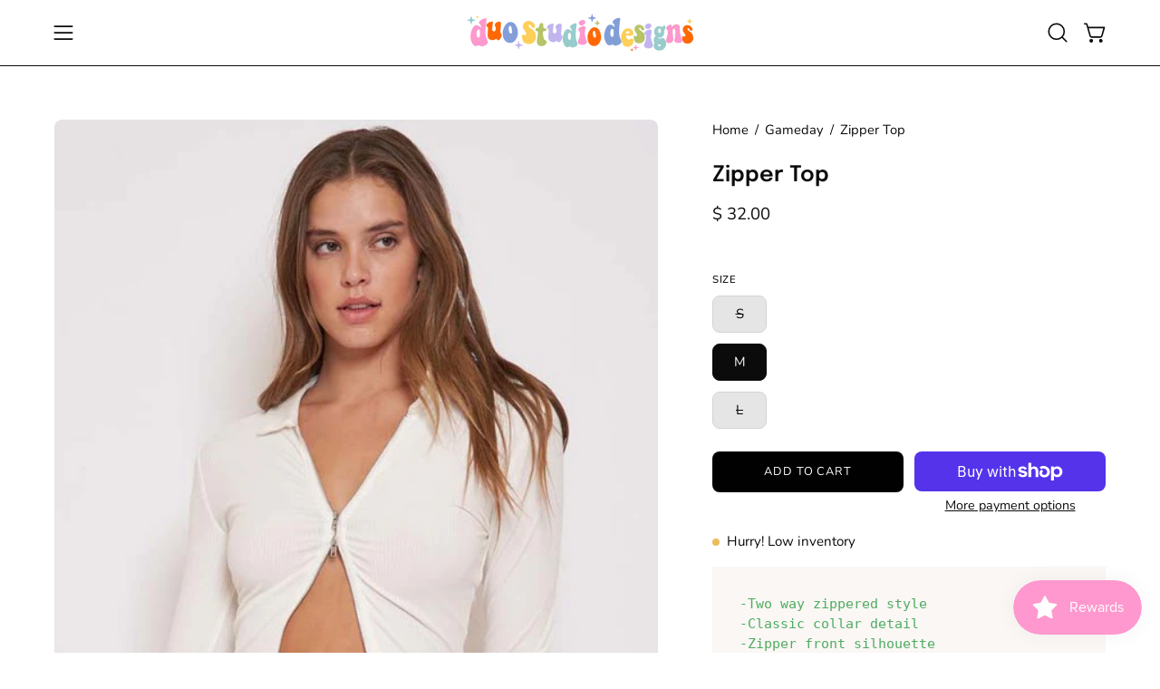

--- FILE ---
content_type: text/html; charset=utf-8
request_url: https://www.duostudiodesigns.com/collections/gameday/products/zipper-top
body_size: 51057
content:
<!doctype html>
<html class="no-js no-touch page-loading" lang="en">
<head>  <meta charset="utf-8">
  <meta http-equiv='X-UA-Compatible' content='IE=edge'>
  <meta name="viewport" content="width=device-width, height=device-height, initial-scale=1.0, minimum-scale=1.0">
  <link rel="canonical" href="https://www.duostudiodesigns.com/products/zipper-top" />
  <link rel="preconnect" href="https://cdn.shopify.com" crossorigin>
  <link rel="preconnect" href="https://fonts.shopify.com" crossorigin>
  <link rel="preconnect" href="https://monorail-edge.shopifysvc.com" crossorigin>

  <link href="//www.duostudiodesigns.com/cdn/shop/t/21/assets/theme.css?v=80572019398399354751723921356" as="style" rel="preload">
  <link href="//www.duostudiodesigns.com/cdn/shop/t/21/assets/vendor.js?v=164905933048751944601723921356" as="script" rel="preload">
  <link href="//www.duostudiodesigns.com/cdn/shop/t/21/assets/theme.js?v=19844330558883095111723921356" as="script" rel="preload">

  <link rel="preload" as="image" href="//www.duostudiodesigns.com/cdn/shop/t/21/assets/loading.svg?v=91665432863842511931723921356"><style data-shopify>.no-js.page-loading .loading-overlay,
  html:not(.page-loading) .loading-overlay { opacity: 0; visibility: hidden; pointer-events: none; animation: fadeOut 1s ease; transition: visibility 0s linear 1s; }

  .loading-overlay { position: fixed; top: 0; left: 0; z-index: 99999; width: 100vw; height: 100vh; display: flex; align-items: center; justify-content: center; background: var(--COLOR-BLACK-WHITE); }</style><style data-shopify>.loader__image__holder { position: absolute; top: 0; left: 0; width: 100%; height: 100%; font-size: 0; display: none; align-items: center; justify-content: center; animation: pulse-loading 2s infinite ease-in-out; }
    .loading-image .loader__image__holder { display: flex; }
    .loader__image { max-width: 150px; height: auto; object-fit: contain; }
    .loading-image .loader__image--fallback { width: 150px; height: 150px; max-width: 150px; background: var(--loading-svg) no-repeat center center/contain; filter: invert(1); }</style><script>
    const loadingAppearance = "once";
    const loaded = sessionStorage.getItem('loaded');

    if (loadingAppearance === 'once') {
      if (loaded === null) {
        sessionStorage.setItem('loaded', true);
        document.documentElement.classList.add('loading-image');
      }
    } else {
      document.documentElement.classList.add('loading-image');
    }
  </script><link rel="shortcut icon" href="//www.duostudiodesigns.com/cdn/shop/products/duo_new_logo_icon_7b31d4a6-10d5-4424-bd22-aed9137d87b9_32x32.png?v=1679604477" type="image/png" />
  <title>Zipper Top &ndash; Duo Studio Designs</title><meta name="description" content="-Two way zippered style -Classic collar detail -Zipper front silhouette -Cropped"><link rel="preload" as="font" href="//www.duostudiodesigns.com/cdn/fonts/nunito/nunito_n4.fc49103dc396b42cae9460289072d384b6c6eb63.woff2" type="font/woff2" crossorigin><link rel="preload" as="font" href="//www.duostudiodesigns.com/cdn/fonts/epilogue/epilogue_n6.08fec64cb98bb1d92d6fa8e2c6f6b0dbc9d17b85.woff2" type="font/woff2" crossorigin>

<meta property="og:site_name" content="Duo Studio Designs">
<meta property="og:url" content="https://www.duostudiodesigns.com/products/zipper-top">
<meta property="og:title" content="Zipper Top">
<meta property="og:type" content="product">
<meta property="og:description" content="-Two way zippered style -Classic collar detail -Zipper front silhouette -Cropped"><meta property="og:image" content="http://www.duostudiodesigns.com/cdn/shop/products/14677540_1a7693bd-14b3-47c8-984c-1d6f1268dbcd.jpg?v=1631903020">
  <meta property="og:image:secure_url" content="https://www.duostudiodesigns.com/cdn/shop/products/14677540_1a7693bd-14b3-47c8-984c-1d6f1268dbcd.jpg?v=1631903020">
  <meta property="og:image:width" content="533">
  <meta property="og:image:height" content="800"><meta property="og:price:amount" content="32.00">
  <meta property="og:price:currency" content="USD"><meta name="twitter:card" content="summary_large_image">
<meta name="twitter:title" content="Zipper Top">
<meta name="twitter:description" content="-Two way zippered style -Classic collar detail -Zipper front silhouette -Cropped"><style data-shopify>@font-face {
  font-family: Epilogue;
  font-weight: 600;
  font-style: normal;
  font-display: swap;
  src: url("//www.duostudiodesigns.com/cdn/fonts/epilogue/epilogue_n6.08fec64cb98bb1d92d6fa8e2c6f6b0dbc9d17b85.woff2") format("woff2"),
       url("//www.duostudiodesigns.com/cdn/fonts/epilogue/epilogue_n6.c4a59100c1459cdffd805ffafdeadfcb3de81168.woff") format("woff");
}

@font-face {
  font-family: Nunito;
  font-weight: 400;
  font-style: normal;
  font-display: swap;
  src: url("//www.duostudiodesigns.com/cdn/fonts/nunito/nunito_n4.fc49103dc396b42cae9460289072d384b6c6eb63.woff2") format("woff2"),
       url("//www.duostudiodesigns.com/cdn/fonts/nunito/nunito_n4.5d26d13beeac3116db2479e64986cdeea4c8fbdd.woff") format("woff");
}




  @font-face {
  font-family: Epilogue;
  font-weight: 700;
  font-style: normal;
  font-display: swap;
  src: url("//www.duostudiodesigns.com/cdn/fonts/epilogue/epilogue_n7.fb80b89fb7077e0359e6663154e9894555eca74f.woff2") format("woff2"),
       url("//www.duostudiodesigns.com/cdn/fonts/epilogue/epilogue_n7.5f11ea669ef0a5dd6e61bb530f5591ebdca93172.woff") format("woff");
}




  @font-face {
  font-family: Epilogue;
  font-weight: 400;
  font-style: normal;
  font-display: swap;
  src: url("//www.duostudiodesigns.com/cdn/fonts/epilogue/epilogue_n4.1f76c7520f03b0a6e3f97f1207c74feed2e1968f.woff2") format("woff2"),
       url("//www.duostudiodesigns.com/cdn/fonts/epilogue/epilogue_n4.38049608164cf48b1e6928c13855d2ab66b3b435.woff") format("woff");
}




  @font-face {
  font-family: Epilogue;
  font-weight: 900;
  font-style: normal;
  font-display: swap;
  src: url("//www.duostudiodesigns.com/cdn/fonts/epilogue/epilogue_n9.41f32e09dec56d6e52ae7b21f54ebbdefe1d7b25.woff2") format("woff2"),
       url("//www.duostudiodesigns.com/cdn/fonts/epilogue/epilogue_n9.34c2d8a11cd7ab17dcc4ba1a00e1f043a90b7901.woff") format("woff");
}




  @font-face {
  font-family: Nunito;
  font-weight: 200;
  font-style: normal;
  font-display: swap;
  src: url("//www.duostudiodesigns.com/cdn/fonts/nunito/nunito_n2.d16058aa43c548e5ee76cc5584f729745163ad40.woff2") format("woff2"),
       url("//www.duostudiodesigns.com/cdn/fonts/nunito/nunito_n2.a59e9ae4575fd3843c8fb38562d4a2c01973b2a6.woff") format("woff");
}




  @font-face {
  font-family: Nunito;
  font-weight: 500;
  font-style: normal;
  font-display: swap;
  src: url("//www.duostudiodesigns.com/cdn/fonts/nunito/nunito_n5.a0f0edcf8fc7e6ef641de980174adff4690e50c2.woff2") format("woff2"),
       url("//www.duostudiodesigns.com/cdn/fonts/nunito/nunito_n5.b31690ac83c982675aeba15b7e6c0a6ec38755b3.woff") format("woff");
}




  @font-face {
  font-family: Nunito;
  font-weight: 400;
  font-style: italic;
  font-display: swap;
  src: url("//www.duostudiodesigns.com/cdn/fonts/nunito/nunito_i4.fd53bf99043ab6c570187ed42d1b49192135de96.woff2") format("woff2"),
       url("//www.duostudiodesigns.com/cdn/fonts/nunito/nunito_i4.cb3876a003a73aaae5363bb3e3e99d45ec598cc6.woff") format("woff");
}




  @font-face {
  font-family: Nunito;
  font-weight: 700;
  font-style: italic;
  font-display: swap;
  src: url("//www.duostudiodesigns.com/cdn/fonts/nunito/nunito_i7.3f8ba2027bc9ceb1b1764ecab15bae73f86c4632.woff2") format("woff2"),
       url("//www.duostudiodesigns.com/cdn/fonts/nunito/nunito_i7.82bfb5f86ec77ada3c9f660da22064c2e46e1469.woff") format("woff");
}




:root {--COLOR-PRIMARY-OPPOSITE: #ffffff;
  --COLOR-PRIMARY-OPPOSITE-ALPHA-20: rgba(255, 255, 255, 0.2);
  --COLOR-PRIMARY-LIGHTEN-DARKEN-ALPHA-20: rgba(26, 26, 26, 0.2);
  --COLOR-PRIMARY-LIGHTEN-DARKEN-ALPHA-30: rgba(26, 26, 26, 0.3);

  --PRIMARY-BUTTONS-COLOR-BG: #000000;
  --PRIMARY-BUTTONS-COLOR-TEXT: #ffffff;
  --PRIMARY-BUTTONS-COLOR-TEXT-ALPHA-10: rgba(255, 255, 255, 0.1);
  --PRIMARY-BUTTONS-COLOR-BORDER: #000000;

  --PRIMARY-BUTTONS-COLOR-LIGHTEN-DARKEN: #1a1a1a;

  --PRIMARY-BUTTONS-COLOR-ALPHA-05: rgba(0, 0, 0, 0.05);
  --PRIMARY-BUTTONS-COLOR-ALPHA-10: rgba(0, 0, 0, 0.1);
  --PRIMARY-BUTTONS-COLOR-ALPHA-50: rgba(0, 0, 0, 0.5);--COLOR-SECONDARY-OPPOSITE: #000000;
  --COLOR-SECONDARY-OPPOSITE-ALPHA-20: rgba(0, 0, 0, 0.2);
  --COLOR-SECONDARY-LIGHTEN-DARKEN-ALPHA-20: rgba(230, 230, 230, 0.2);
  --COLOR-SECONDARY-LIGHTEN-DARKEN-ALPHA-30: rgba(230, 230, 230, 0.3);

  --SECONDARY-BUTTONS-COLOR-BG: #ffffff;
  --SECONDARY-BUTTONS-COLOR-TEXT: #000000;
  --SECONDARY-BUTTONS-COLOR-TEXT-ALPHA-10: rgba(0, 0, 0, 0.1);
  --SECONDARY-BUTTONS-COLOR-BORDER: #ffffff;

  --SECONDARY-BUTTONS-COLOR-ALPHA-05: rgba(255, 255, 255, 0.05);
  --SECONDARY-BUTTONS-COLOR-ALPHA-10: rgba(255, 255, 255, 0.1);
  --SECONDARY-BUTTONS-COLOR-ALPHA-50: rgba(255, 255, 255, 0.5);--OUTLINE-BUTTONS-PRIMARY-BG: transparent;
  --OUTLINE-BUTTONS-PRIMARY-TEXT: #000000;
  --OUTLINE-BUTTONS-PRIMARY-TEXT-ALPHA-10: rgba(0, 0, 0, 0.1);
  --OUTLINE-BUTTONS-PRIMARY-BORDER: #000000;
  --OUTLINE-BUTTONS-PRIMARY-BG-HOVER: rgba(26, 26, 26, 0.2);

  --OUTLINE-BUTTONS-SECONDARY-BG: transparent;
  --OUTLINE-BUTTONS-SECONDARY-TEXT: #ffffff;
  --OUTLINE-BUTTONS-SECONDARY-TEXT-ALPHA-10: rgba(255, 255, 255, 0.1);
  --OUTLINE-BUTTONS-SECONDARY-BORDER: #ffffff;
  --OUTLINE-BUTTONS-SECONDARY-BG-HOVER: rgba(230, 230, 230, 0.2);

  --OUTLINE-BUTTONS-WHITE-BG: transparent;
  --OUTLINE-BUTTONS-WHITE-TEXT: #ffffff;
  --OUTLINE-BUTTONS-WHITE-TEXT-ALPHA-10: rgba(255, 255, 255, 0.1);
  --OUTLINE-BUTTONS-WHITE-BORDER: #ffffff;

  --OUTLINE-BUTTONS-BLACK-BG: transparent;
  --OUTLINE-BUTTONS-BLACK-TEXT: #000000;
  --OUTLINE-BUTTONS-BLACK-TEXT-ALPHA-10: rgba(0, 0, 0, 0.1);
  --OUTLINE-BUTTONS-BLACK-BORDER: #000000;--OUTLINE-SOLID-BUTTONS-PRIMARY-BG: #000000;
  --OUTLINE-SOLID-BUTTONS-PRIMARY-TEXT: #ffffff;
  --OUTLINE-SOLID-BUTTONS-PRIMARY-TEXT-ALPHA-10: rgba(255, 255, 255, 0.1);
  --OUTLINE-SOLID-BUTTONS-PRIMARY-BORDER: #ffffff;
  --OUTLINE-SOLID-BUTTONS-PRIMARY-BG-HOVER: rgba(255, 255, 255, 0.2);

  --OUTLINE-SOLID-BUTTONS-SECONDARY-BG: #ffffff;
  --OUTLINE-SOLID-BUTTONS-SECONDARY-TEXT: #000000;
  --OUTLINE-SOLID-BUTTONS-SECONDARY-TEXT-ALPHA-10: rgba(0, 0, 0, 0.1);
  --OUTLINE-SOLID-BUTTONS-SECONDARY-BORDER: #000000;
  --OUTLINE-SOLID-BUTTONS-SECONDARY-BG-HOVER: rgba(0, 0, 0, 0.2);

  --OUTLINE-SOLID-BUTTONS-WHITE-BG: #ffffff;
  --OUTLINE-SOLID-BUTTONS-WHITE-TEXT: #000000;
  --OUTLINE-SOLID-BUTTONS-WHITE-TEXT-ALPHA-10: rgba(0, 0, 0, 0.1);
  --OUTLINE-SOLID-BUTTONS-WHITE-BORDER: #000000;

  --OUTLINE-SOLID-BUTTONS-BLACK-BG: #000000;
  --OUTLINE-SOLID-BUTTONS-BLACK-TEXT: #ffffff;
  --OUTLINE-SOLID-BUTTONS-BLACK-TEXT-ALPHA-10: rgba(255, 255, 255, 0.1);
  --OUTLINE-SOLID-BUTTONS-BLACK-BORDER: #ffffff;--COLOR-HEADING: #0b0b0b;
  --COLOR-TEXT: #0b0b0b;
  --COLOR-TEXT-DARKEN: #000000;
  --COLOR-TEXT-LIGHTEN: #3e3e3e;
  --COLOR-TEXT-ALPHA-5: rgba(11, 11, 11, 0.05);
  --COLOR-TEXT-ALPHA-8: rgba(11, 11, 11, 0.08);
  --COLOR-TEXT-ALPHA-10: rgba(11, 11, 11, 0.1);
  --COLOR-TEXT-ALPHA-15: rgba(11, 11, 11, 0.15);
  --COLOR-TEXT-ALPHA-20: rgba(11, 11, 11, 0.2);
  --COLOR-TEXT-ALPHA-25: rgba(11, 11, 11, 0.25);
  --COLOR-TEXT-ALPHA-50: rgba(11, 11, 11, 0.5);
  --COLOR-TEXT-ALPHA-60: rgba(11, 11, 11, 0.6);
  --COLOR-TEXT-ALPHA-85: rgba(11, 11, 11, 0.85);

  --COLOR-BG: #ffffff;
  --COLOR-BG-ALPHA-25: rgba(255, 255, 255, 0.25);
  --COLOR-BG-ALPHA-35: rgba(255, 255, 255, 0.35);
  --COLOR-BG-ALPHA-60: rgba(255, 255, 255, 0.6);
  --COLOR-BG-ALPHA-65: rgba(255, 255, 255, 0.65);
  --COLOR-BG-ALPHA-85: rgba(255, 255, 255, 0.85);
  --COLOR-BG-DARKEN: #e6e6e6;
  --COLOR-BG-LIGHTEN-DARKEN: #e6e6e6;
  --COLOR-BG-LIGHTEN-DARKEN-SHIMMER-BG: #fafafa;
  --COLOR-BG-LIGHTEN-DARKEN-SHIMMER-EFFECT: #f5f5f5;
  --COLOR-BG-LIGHTEN-DARKEN-SHIMMER-ENHANCEMENT: #000000;
  --COLOR-BG-LIGHTEN-DARKEN-FOREGROUND: #f7f7f7;
  --COLOR-BG-LIGHTEN-DARKEN-HIGHLIGHT: #fff7f2;
  --COLOR-BG-LIGHTEN-DARKEN-SEARCH-LOADER: #cccccc;
  --COLOR-BG-LIGHTEN-DARKEN-SEARCH-LOADER-LINE: #e6e6e6;
  --COLOR-BG-LIGHTEN-DARKEN-2: #cdcdcd;
  --COLOR-BG-LIGHTEN-DARKEN-3: #c0c0c0;
  --COLOR-BG-LIGHTEN-DARKEN-4: #b3b3b3;
  --COLOR-BG-LIGHTEN-DARKEN-5: #a6a6a6;
  --COLOR-BG-LIGHTEN-DARKEN-6: #9a9a9a;
  --COLOR-BG-LIGHTEN-DARKEN-CONTRAST: #b3b3b3;
  --COLOR-BG-LIGHTEN-DARKEN-CONTRAST-2: #a6a6a6;
  --COLOR-BG-LIGHTEN-DARKEN-CONTRAST-3: #999999;
  --COLOR-BG-LIGHTEN-DARKEN-CONTRAST-4: #8c8c8c;
  --COLOR-BG-LIGHTEN-DARKEN-CONTRAST-5: #808080;
  --COLOR-BG-LIGHTEN-DARKEN-CONTRAST-6: #737373;

  --COLOR-BG-SECONDARY: #fff7f2;
  --COLOR-BG-SECONDARY-LIGHTEN-DARKEN: #ffd8bf;
  --COLOR-BG-SECONDARY-LIGHTEN-DARKEN-CONTRAST: #f25d00;

  --COLOR-INPUT-BG: #ffffff;

  --COLOR-ACCENT: #fff7f2;
  --COLOR-ACCENT-TEXT: #000;

  --COLOR-BORDER: #d3d3d3;
  --COLOR-BORDER-ALPHA-15: rgba(211, 211, 211, 0.15);
  --COLOR-BORDER-ALPHA-30: rgba(211, 211, 211, 0.3);
  --COLOR-BORDER-ALPHA-50: rgba(211, 211, 211, 0.5);
  --COLOR-BORDER-ALPHA-65: rgba(211, 211, 211, 0.65);
  --COLOR-BORDER-LIGHTEN-DARKEN: #868686;
  --COLOR-BORDER-HAIRLINE: #f7f7f7;

  --COLOR-SALE-BG: #ff97ca;
  --COLOR-SALE-TEXT: #ffffff;
  --COLOR-CUSTOM-BG: #ffffff;
  --COLOR-CUSTOM-TEXT: #000000;
  --COLOR-SOLD-BG: #0b0b0b;
  --COLOR-SOLD-TEXT: #d3d3d3;
  --COLOR-SAVING-BG: #ff97ca;
  --COLOR-SAVING-TEXT: #ffffff;

  --COLOR-WHITE-BLACK: fff;
  --COLOR-BLACK-WHITE: #000;
  --COLOR-BLACK-WHITE-ALPHA-25: rgba(0, 0, 0, 0.25);
  --COLOR-BLACK-WHITE-ALPHA-34: rgba(0, 0, 0, 0.34);
  --COLOR-BG-OVERLAY: rgba(255, 255, 255, 0.5);--COLOR-DISABLED-GREY: rgba(11, 11, 11, 0.05);
  --COLOR-DISABLED-GREY-DARKEN: rgba(11, 11, 11, 0.45);
  --COLOR-ERROR: #D02E2E;
  --COLOR-ERROR-BG: #f3cbcb;
  --COLOR-SUCCESS: #56AD6A;
  --COLOR-SUCCESS-BG: #ECFEF0;
  --COLOR-WARN: #ECBD5E;
  --COLOR-TRANSPARENT: rgba(255, 255, 255, 0);

  --COLOR-WHITE: #ffffff;
  --COLOR-WHITE-DARKEN: #f2f2f2;
  --COLOR-WHITE-ALPHA-10: rgba(255, 255, 255, 0.1);
  --COLOR-WHITE-ALPHA-20: rgba(255, 255, 255, 0.2);
  --COLOR-WHITE-ALPHA-25: rgba(255, 255, 255, 0.25);
  --COLOR-WHITE-ALPHA-50: rgba(255, 255, 255, 0.5);
  --COLOR-WHITE-ALPHA-60: rgba(255, 255, 255, 0.6);
  --COLOR-BLACK: #000000;
  --COLOR-BLACK-LIGHTEN: #1a1a1a;
  --COLOR-BLACK-ALPHA-10: rgba(0, 0, 0, 0.1);
  --COLOR-BLACK-ALPHA-20: rgba(0, 0, 0, 0.2);
  --COLOR-BLACK-ALPHA-25: rgba(0, 0, 0, 0.25);
  --COLOR-BLACK-ALPHA-50: rgba(0, 0, 0, 0.5);
  --COLOR-BLACK-ALPHA-60: rgba(0, 0, 0, 0.6);--FONT-STACK-BODY: Nunito, sans-serif;
  --FONT-STYLE-BODY: normal;
  --FONT-STYLE-BODY-ITALIC: italic;
  --FONT-ADJUST-BODY: 1.05;

  --FONT-WEIGHT-BODY: 400;
  --FONT-WEIGHT-BODY-LIGHT: 200;
  --FONT-WEIGHT-BODY-MEDIUM: 700;
  --FONT-WEIGHT-BODY-BOLD: 500;

  --FONT-STACK-HEADING: Epilogue, sans-serif;
  --FONT-STYLE-HEADING: normal;
  --FONT-STYLE-HEADING-ITALIC: italic;
  --FONT-ADJUST-HEADING: 0.75;

  --FONT-WEIGHT-HEADING: 600;
  --FONT-WEIGHT-HEADING-LIGHT: 400;
  --FONT-WEIGHT-HEADING-MEDIUM: 900;
  --FONT-WEIGHT-HEADING-BOLD: 700;

  --FONT-STACK-NAV: Nunito, sans-serif;
  --FONT-STYLE-NAV: normal;
  --FONT-STYLE-NAV-ITALIC: italic;
  --FONT-ADJUST-NAV: 0.9;
  --FONT-ADJUST-NAV-TOP-LEVEL: 0.8;

  --FONT-WEIGHT-NAV: 400;
  --FONT-WEIGHT-NAV-LIGHT: 200;
  --FONT-WEIGHT-NAV-MEDIUM: 700;
  --FONT-WEIGHT-NAV-BOLD: 500;

  --FONT-ADJUST-PRODUCT-GRID: 1.0;

  --FONT-STACK-BUTTON: Nunito, sans-serif;
  --FONT-STYLE-BUTTON: normal;
  --FONT-STYLE-BUTTON-ITALIC: italic;
  --FONT-ADJUST-BUTTON: 0.8;

  --FONT-WEIGHT-BUTTON: 400;
  --FONT-WEIGHT-BUTTON-MEDIUM: 700;
  --FONT-WEIGHT-BUTTON-BOLD: 500;

  --FONT-STACK-SUBHEADING: "SF Mono", Menlo, Consolas, Monaco, Liberation Mono, Lucida Console, monospace, Apple Color Emoji, Segoe UI Emoji, Segoe UI Symbol;
  --FONT-STYLE-SUBHEADING: normal;
  --FONT-ADJUST-SUBHEADING: 0.75;

  --FONT-WEIGHT-SUBHEADING: 400;
  --FONT-WEIGHT-SUBHEADING-BOLD: 600;

  --FONT-STACK-LABEL: Nunito, sans-serif;
  --FONT-STYLE-LABEL: normal;
  --FONT-ADJUST-LABEL: 0.65;

  --FONT-WEIGHT-LABEL: 500;

  --LETTER-SPACING-NAV: 0.05em;
  --LETTER-SPACING-SUBHEADING: 0.1em;
  --LETTER-SPACING-BUTTON: 0.075em;
  --LETTER-SPACING-LABEL: 0.05em;

  --BUTTON-TEXT-CAPS: uppercase;
  --HEADING-TEXT-CAPS: none;
  --SUBHEADING-TEXT-CAPS: uppercase;
  --LABEL-TEXT-CAPS: uppercase;--FONT-SIZE-INPUT: 1.05rem;--RADIUS: 8px;
  --RADIUS-SMALL: 8px;
  --RADIUS-TINY: 8px;
  --RADIUS-BADGE: 3px;
  --RADIUS-CHECKBOX: 4px;
  --RADIUS-TEXTAREA: 8px;--PRODUCT-MEDIA-PADDING-TOP: 150.0%;--BORDER-WIDTH: 1px;--STROKE-WIDTH: 12px;--SITE-WIDTH: 1440px;
  --SITE-WIDTH-NARROW: 840px;--COLOR-UPSELLS-BG: #fff7f2;
  --COLOR-UPSELLS-TEXT: #0B0B0B;
  --COLOR-UPSELLS-TEXT-LIGHTEN: #3e3e3e;
  --COLOR-UPSELLS-DISABLED-GREY-DARKEN: rgba(11, 11, 11, 0.45);
  --UPSELLS-HEIGHT: 100px;
  --UPSELLS-IMAGE-WIDTH: 30%;--ICON-ARROW-RIGHT: url( "//www.duostudiodesigns.com/cdn/shop/t/21/assets/icon-chevron-right.svg?v=115618353204357621731723921356" );--loading-svg: url( "//www.duostudiodesigns.com/cdn/shop/t/21/assets/loading.svg?v=91665432863842511931723921356" );
  --icon-check: url( "//www.duostudiodesigns.com/cdn/shop/t/21/assets/icon-check.svg?v=175316081881880408121723921356" );
  --icon-check-swatch: url( "//www.duostudiodesigns.com/cdn/shop/t/21/assets/icon-check-swatch.svg?v=131897745589030387781723921356" );
  --icon-zoom-in: url( "//www.duostudiodesigns.com/cdn/shop/t/21/assets/icon-zoom-in.svg?v=157433013461716915331723921356" );
  --icon-zoom-out: url( "//www.duostudiodesigns.com/cdn/shop/t/21/assets/icon-zoom-out.svg?v=164909107869959372931723921356" );--collection-sticky-bar-height: 0px;
  --collection-image-padding-top: 60%;

  --drawer-width: 400px;
  --drawer-transition: transform 0.4s cubic-bezier(0.46, 0.01, 0.32, 1);--gutter: 60px;
  --gutter-mobile: 20px;
  --grid-gutter: 20px;
  --grid-gutter-mobile: 35px;--inner: 20px;
  --inner-tablet: 18px;
  --inner-mobile: 16px;--grid: repeat(3, minmax(0, 1fr));
  --grid-tablet: repeat(3, minmax(0, 1fr));
  --grid-mobile: repeat(2, minmax(0, 1fr));
  --megamenu-grid: repeat(4, minmax(0, 1fr));
  --grid-row: 1 / span 3;--scrollbar-width: 0px;--overlay: #000;
  --overlay-opacity: 1;--swatch-width: 38px;
  --swatch-height: 26px;
  --swatch-size: 32px;
  --swatch-size-mobile: 30px;

  
  --move-offset: 20px;

  
  --autoplay-speed: 2200ms;

  

    --filter-bg: none;
    --product-filter-bg: none;}</style><link href="//www.duostudiodesigns.com/cdn/shop/t/21/assets/theme.css?v=80572019398399354751723921356" rel="stylesheet" type="text/css" media="all" /><script type="text/javascript">
    if (window.MSInputMethodContext && document.documentMode) {
      var scripts = document.getElementsByTagName('script')[0];
      var polyfill = document.createElement("script");
      polyfill.defer = true;
      polyfill.src = "//www.duostudiodesigns.com/cdn/shop/t/21/assets/ie11.js?v=164037955086922138091723921356";

      scripts.parentNode.insertBefore(polyfill, scripts);

      document.documentElement.classList.add('ie11');
    } else {
      document.documentElement.className = document.documentElement.className.replace('no-js', 'js');
    }

    let root = '/';
    if (root[root.length - 1] !== '/') {
      root = `${root}/`;
    }

    window.theme = {
      routes: {
        root: root,
        cart_url: "\/cart",
        cart_add_url: "\/cart\/add",
        cart_change_url: "\/cart\/change",
        shop_url: "https:\/\/www.duostudiodesigns.com",
        searchUrl: '/search',
        predictiveSearchUrl: '/search/suggest',
        product_recommendations_url: "\/recommendations\/products"
      },
      assets: {
        photoswipe: '//www.duostudiodesigns.com/cdn/shop/t/21/assets/photoswipe.js?v=162613001030112971491723921356',
        smoothscroll: '//www.duostudiodesigns.com/cdn/shop/t/21/assets/smoothscroll.js?v=37906625415260927261723921356',
        no_image: "//www.duostudiodesigns.com/cdn/shopifycloud/storefront/assets/no-image-2048-a2addb12_1024x.gif",
        swatches: '//www.duostudiodesigns.com/cdn/shop/t/21/assets/swatches.json?v=108341084980828767351723921356',
        base: "//www.duostudiodesigns.com/cdn/shop/t/21/assets/"
      },
      strings: {
        add_to_cart: "Add to Cart",
        cart_acceptance_error: "You must accept our terms and conditions.",
        cart_empty: "Your cart is currently empty.",
        cart_price: "Price",
        cart_quantity: "Quantity",
        cart_items_one: "{{ count }} item",
        cart_items_many: "{{ count }} items",
        cart_title: "Cart",
        cart_total: "Total",
        continue_shopping: "Continue Shopping",
        free: "Free",
        limit_error: "Sorry, looks like we don\u0026#39;t have enough of this product.",
        preorder: "Pre-Order",
        remove: "Remove",
        sale_badge_text: "Sale",
        saving_badge: "Save {{ discount }}",
        saving_up_to_badge: "Save up to {{ discount }}",
        sold_out: "Sold Out",
        subscription: "Subscription",
        unavailable: "Unavailable",
        unit_price_label: "Unit price",
        unit_price_separator: "per",
        zero_qty_error: "Quantity must be greater than 0.",
        delete_confirm: "Are you sure you wish to delete this address?",
        newsletter_product_availability: "Notify Me When It’s Available"
      },
      icons: {
        plus: '<svg aria-hidden="true" focusable="false" role="presentation" class="icon icon-toggle-plus" viewBox="0 0 192 192"><path d="M30 96h132M96 30v132" stroke="currentColor" stroke-linecap="round" stroke-linejoin="round"/></svg>',
        minus: '<svg aria-hidden="true" focusable="false" role="presentation" class="icon icon-toggle-minus" viewBox="0 0 192 192"><path d="M30 96h132" stroke="currentColor" stroke-linecap="round" stroke-linejoin="round"/></svg>',
        close: '<svg aria-hidden="true" focusable="false" role="presentation" class="icon icon-close" viewBox="0 0 192 192"><path d="M150 42 42 150M150 150 42 42" stroke="currentColor" stroke-linecap="round" stroke-linejoin="round"/></svg>'
      },
      settings: {
        animationsEnabled: true,
        cartType: "drawer",
        enableAcceptTerms: false,
        enableInfinityScroll: false,
        enablePaymentButton: false,
        gridImageSize: "contain",
        gridImageAspectRatio: 1.5,
        mobileMenuBehaviour: "link",
        productGridHover: "image",
        savingBadgeType: "percentage",
        showSaleBadge: true,
        showSoldBadge: true,
        showSavingBadge: true,
        quickBuy: "quick_buy",
        suggestArticles: false,
        suggestCollections: true,
        suggestProducts: true,
        suggestPages: false,
        suggestionsResultsLimit: 5,
        currency_code_enable: false,
        hideInventoryCount: true,
        colorSwatchesType: "disabled"
      },
      sizes: {
        mobile: 480,
        small: 768,
        large: 1024,
        widescreen: 1440
      },
      moneyFormat: "$ {{amount}}",
      moneyWithCurrencyFormat: "$ {{amount}} USD",
      subtotal: 0,
      info: {
        name: 'Palo Alto'
      },
      version: '5.8.0'
    };
    window.PaloAlto = window.PaloAlto || {};
    window.slate = window.slate || {};
    window.isHeaderTransparent = false;
    window.stickyHeaderHeight = 60;
    window.lastWindowWidth = window.innerWidth || document.documentElement.clientWidth;
  </script><script src="//www.duostudiodesigns.com/cdn/shop/t/21/assets/vendor.js?v=164905933048751944601723921356" defer="defer"></script>
  <script src="//www.duostudiodesigns.com/cdn/shop/t/21/assets/theme.js?v=19844330558883095111723921356" defer="defer"></script><script>window.performance && window.performance.mark && window.performance.mark('shopify.content_for_header.start');</script><meta id="shopify-digital-wallet" name="shopify-digital-wallet" content="/8236257/digital_wallets/dialog">
<meta name="shopify-checkout-api-token" content="6cb2eb032fc315f957c30369ec1b1fdd">
<meta id="in-context-paypal-metadata" data-shop-id="8236257" data-venmo-supported="true" data-environment="production" data-locale="en_US" data-paypal-v4="true" data-currency="USD">
<link rel="alternate" type="application/json+oembed" href="https://www.duostudiodesigns.com/products/zipper-top.oembed">
<script async="async" src="/checkouts/internal/preloads.js?locale=en-US"></script>
<link rel="preconnect" href="https://shop.app" crossorigin="anonymous">
<script async="async" src="https://shop.app/checkouts/internal/preloads.js?locale=en-US&shop_id=8236257" crossorigin="anonymous"></script>
<script id="shopify-features" type="application/json">{"accessToken":"6cb2eb032fc315f957c30369ec1b1fdd","betas":["rich-media-storefront-analytics"],"domain":"www.duostudiodesigns.com","predictiveSearch":true,"shopId":8236257,"locale":"en"}</script>
<script>var Shopify = Shopify || {};
Shopify.shop = "duo-studio-designs.myshopify.com";
Shopify.locale = "en";
Shopify.currency = {"active":"USD","rate":"1.0"};
Shopify.country = "US";
Shopify.theme = {"name":"Palo Alto","id":144212099323,"schema_name":"Palo Alto","schema_version":"5.8.0","theme_store_id":777,"role":"main"};
Shopify.theme.handle = "null";
Shopify.theme.style = {"id":null,"handle":null};
Shopify.cdnHost = "www.duostudiodesigns.com/cdn";
Shopify.routes = Shopify.routes || {};
Shopify.routes.root = "/";</script>
<script type="module">!function(o){(o.Shopify=o.Shopify||{}).modules=!0}(window);</script>
<script>!function(o){function n(){var o=[];function n(){o.push(Array.prototype.slice.apply(arguments))}return n.q=o,n}var t=o.Shopify=o.Shopify||{};t.loadFeatures=n(),t.autoloadFeatures=n()}(window);</script>
<script>
  window.ShopifyPay = window.ShopifyPay || {};
  window.ShopifyPay.apiHost = "shop.app\/pay";
  window.ShopifyPay.redirectState = null;
</script>
<script id="shop-js-analytics" type="application/json">{"pageType":"product"}</script>
<script defer="defer" async type="module" src="//www.duostudiodesigns.com/cdn/shopifycloud/shop-js/modules/v2/client.init-shop-cart-sync_C5BV16lS.en.esm.js"></script>
<script defer="defer" async type="module" src="//www.duostudiodesigns.com/cdn/shopifycloud/shop-js/modules/v2/chunk.common_CygWptCX.esm.js"></script>
<script type="module">
  await import("//www.duostudiodesigns.com/cdn/shopifycloud/shop-js/modules/v2/client.init-shop-cart-sync_C5BV16lS.en.esm.js");
await import("//www.duostudiodesigns.com/cdn/shopifycloud/shop-js/modules/v2/chunk.common_CygWptCX.esm.js");

  window.Shopify.SignInWithShop?.initShopCartSync?.({"fedCMEnabled":true,"windoidEnabled":true});

</script>
<script defer="defer" async type="module" src="//www.duostudiodesigns.com/cdn/shopifycloud/shop-js/modules/v2/client.payment-terms_CZxnsJam.en.esm.js"></script>
<script defer="defer" async type="module" src="//www.duostudiodesigns.com/cdn/shopifycloud/shop-js/modules/v2/chunk.common_CygWptCX.esm.js"></script>
<script defer="defer" async type="module" src="//www.duostudiodesigns.com/cdn/shopifycloud/shop-js/modules/v2/chunk.modal_D71HUcav.esm.js"></script>
<script type="module">
  await import("//www.duostudiodesigns.com/cdn/shopifycloud/shop-js/modules/v2/client.payment-terms_CZxnsJam.en.esm.js");
await import("//www.duostudiodesigns.com/cdn/shopifycloud/shop-js/modules/v2/chunk.common_CygWptCX.esm.js");
await import("//www.duostudiodesigns.com/cdn/shopifycloud/shop-js/modules/v2/chunk.modal_D71HUcav.esm.js");

  
</script>
<script>
  window.Shopify = window.Shopify || {};
  if (!window.Shopify.featureAssets) window.Shopify.featureAssets = {};
  window.Shopify.featureAssets['shop-js'] = {"shop-cart-sync":["modules/v2/client.shop-cart-sync_ZFArdW7E.en.esm.js","modules/v2/chunk.common_CygWptCX.esm.js"],"init-fed-cm":["modules/v2/client.init-fed-cm_CmiC4vf6.en.esm.js","modules/v2/chunk.common_CygWptCX.esm.js"],"shop-button":["modules/v2/client.shop-button_tlx5R9nI.en.esm.js","modules/v2/chunk.common_CygWptCX.esm.js"],"shop-cash-offers":["modules/v2/client.shop-cash-offers_DOA2yAJr.en.esm.js","modules/v2/chunk.common_CygWptCX.esm.js","modules/v2/chunk.modal_D71HUcav.esm.js"],"init-windoid":["modules/v2/client.init-windoid_sURxWdc1.en.esm.js","modules/v2/chunk.common_CygWptCX.esm.js"],"shop-toast-manager":["modules/v2/client.shop-toast-manager_ClPi3nE9.en.esm.js","modules/v2/chunk.common_CygWptCX.esm.js"],"init-shop-email-lookup-coordinator":["modules/v2/client.init-shop-email-lookup-coordinator_B8hsDcYM.en.esm.js","modules/v2/chunk.common_CygWptCX.esm.js"],"init-shop-cart-sync":["modules/v2/client.init-shop-cart-sync_C5BV16lS.en.esm.js","modules/v2/chunk.common_CygWptCX.esm.js"],"avatar":["modules/v2/client.avatar_BTnouDA3.en.esm.js"],"pay-button":["modules/v2/client.pay-button_FdsNuTd3.en.esm.js","modules/v2/chunk.common_CygWptCX.esm.js"],"init-customer-accounts":["modules/v2/client.init-customer-accounts_DxDtT_ad.en.esm.js","modules/v2/client.shop-login-button_C5VAVYt1.en.esm.js","modules/v2/chunk.common_CygWptCX.esm.js","modules/v2/chunk.modal_D71HUcav.esm.js"],"init-shop-for-new-customer-accounts":["modules/v2/client.init-shop-for-new-customer-accounts_ChsxoAhi.en.esm.js","modules/v2/client.shop-login-button_C5VAVYt1.en.esm.js","modules/v2/chunk.common_CygWptCX.esm.js","modules/v2/chunk.modal_D71HUcav.esm.js"],"shop-login-button":["modules/v2/client.shop-login-button_C5VAVYt1.en.esm.js","modules/v2/chunk.common_CygWptCX.esm.js","modules/v2/chunk.modal_D71HUcav.esm.js"],"init-customer-accounts-sign-up":["modules/v2/client.init-customer-accounts-sign-up_CPSyQ0Tj.en.esm.js","modules/v2/client.shop-login-button_C5VAVYt1.en.esm.js","modules/v2/chunk.common_CygWptCX.esm.js","modules/v2/chunk.modal_D71HUcav.esm.js"],"shop-follow-button":["modules/v2/client.shop-follow-button_Cva4Ekp9.en.esm.js","modules/v2/chunk.common_CygWptCX.esm.js","modules/v2/chunk.modal_D71HUcav.esm.js"],"checkout-modal":["modules/v2/client.checkout-modal_BPM8l0SH.en.esm.js","modules/v2/chunk.common_CygWptCX.esm.js","modules/v2/chunk.modal_D71HUcav.esm.js"],"lead-capture":["modules/v2/client.lead-capture_Bi8yE_yS.en.esm.js","modules/v2/chunk.common_CygWptCX.esm.js","modules/v2/chunk.modal_D71HUcav.esm.js"],"shop-login":["modules/v2/client.shop-login_D6lNrXab.en.esm.js","modules/v2/chunk.common_CygWptCX.esm.js","modules/v2/chunk.modal_D71HUcav.esm.js"],"payment-terms":["modules/v2/client.payment-terms_CZxnsJam.en.esm.js","modules/v2/chunk.common_CygWptCX.esm.js","modules/v2/chunk.modal_D71HUcav.esm.js"]};
</script>
<script>(function() {
  var isLoaded = false;
  function asyncLoad() {
    if (isLoaded) return;
    isLoaded = true;
    var urls = ["https:\/\/cdn.productcustomizer.com\/storefront\/production-product-customizer-v2.js?shop=duo-studio-designs.myshopify.com","https:\/\/esc-nuwan-contactforms.s3-eu-west-1.amazonaws.com\/duo-studio-designs.myshopify.com-1607592785.js?shop=duo-studio-designs.myshopify.com","https:\/\/cdn.shopify.com\/s\/files\/1\/0823\/6257\/t\/18\/assets\/postscript-sdk.js?v=1673557514\u0026shopId=7417\u0026shop=duo-studio-designs.myshopify.com","https:\/\/contact-forms-s.esc-apps-cdn.com\/production\/js\/client.js?shop=duo-studio-designs.myshopify.com","https:\/\/contact-forms-s.esc-apps-cdn.com\/production\/js\/client.js?shop=duo-studio-designs.myshopify.com"];
    for (var i = 0; i < urls.length; i++) {
      var s = document.createElement('script');
      s.type = 'text/javascript';
      s.async = true;
      s.src = urls[i];
      var x = document.getElementsByTagName('script')[0];
      x.parentNode.insertBefore(s, x);
    }
  };
  if(window.attachEvent) {
    window.attachEvent('onload', asyncLoad);
  } else {
    window.addEventListener('load', asyncLoad, false);
  }
})();</script>
<script id="__st">var __st={"a":8236257,"offset":-18000,"reqid":"8165a686-99f0-4042-9f95-f4fdb3b8c511-1768706071","pageurl":"www.duostudiodesigns.com\/collections\/gameday\/products\/zipper-top","u":"38b9abd9ed59","p":"product","rtyp":"product","rid":7073675542687};</script>
<script>window.ShopifyPaypalV4VisibilityTracking = true;</script>
<script id="captcha-bootstrap">!function(){'use strict';const t='contact',e='account',n='new_comment',o=[[t,t],['blogs',n],['comments',n],[t,'customer']],c=[[e,'customer_login'],[e,'guest_login'],[e,'recover_customer_password'],[e,'create_customer']],r=t=>t.map((([t,e])=>`form[action*='/${t}']:not([data-nocaptcha='true']) input[name='form_type'][value='${e}']`)).join(','),a=t=>()=>t?[...document.querySelectorAll(t)].map((t=>t.form)):[];function s(){const t=[...o],e=r(t);return a(e)}const i='password',u='form_key',d=['recaptcha-v3-token','g-recaptcha-response','h-captcha-response',i],f=()=>{try{return window.sessionStorage}catch{return}},m='__shopify_v',_=t=>t.elements[u];function p(t,e,n=!1){try{const o=window.sessionStorage,c=JSON.parse(o.getItem(e)),{data:r}=function(t){const{data:e,action:n}=t;return t[m]||n?{data:e,action:n}:{data:t,action:n}}(c);for(const[e,n]of Object.entries(r))t.elements[e]&&(t.elements[e].value=n);n&&o.removeItem(e)}catch(o){console.error('form repopulation failed',{error:o})}}const l='form_type',E='cptcha';function T(t){t.dataset[E]=!0}const w=window,h=w.document,L='Shopify',v='ce_forms',y='captcha';let A=!1;((t,e)=>{const n=(g='f06e6c50-85a8-45c8-87d0-21a2b65856fe',I='https://cdn.shopify.com/shopifycloud/storefront-forms-hcaptcha/ce_storefront_forms_captcha_hcaptcha.v1.5.2.iife.js',D={infoText:'Protected by hCaptcha',privacyText:'Privacy',termsText:'Terms'},(t,e,n)=>{const o=w[L][v],c=o.bindForm;if(c)return c(t,g,e,D).then(n);var r;o.q.push([[t,g,e,D],n]),r=I,A||(h.body.append(Object.assign(h.createElement('script'),{id:'captcha-provider',async:!0,src:r})),A=!0)});var g,I,D;w[L]=w[L]||{},w[L][v]=w[L][v]||{},w[L][v].q=[],w[L][y]=w[L][y]||{},w[L][y].protect=function(t,e){n(t,void 0,e),T(t)},Object.freeze(w[L][y]),function(t,e,n,w,h,L){const[v,y,A,g]=function(t,e,n){const i=e?o:[],u=t?c:[],d=[...i,...u],f=r(d),m=r(i),_=r(d.filter((([t,e])=>n.includes(e))));return[a(f),a(m),a(_),s()]}(w,h,L),I=t=>{const e=t.target;return e instanceof HTMLFormElement?e:e&&e.form},D=t=>v().includes(t);t.addEventListener('submit',(t=>{const e=I(t);if(!e)return;const n=D(e)&&!e.dataset.hcaptchaBound&&!e.dataset.recaptchaBound,o=_(e),c=g().includes(e)&&(!o||!o.value);(n||c)&&t.preventDefault(),c&&!n&&(function(t){try{if(!f())return;!function(t){const e=f();if(!e)return;const n=_(t);if(!n)return;const o=n.value;o&&e.removeItem(o)}(t);const e=Array.from(Array(32),(()=>Math.random().toString(36)[2])).join('');!function(t,e){_(t)||t.append(Object.assign(document.createElement('input'),{type:'hidden',name:u})),t.elements[u].value=e}(t,e),function(t,e){const n=f();if(!n)return;const o=[...t.querySelectorAll(`input[type='${i}']`)].map((({name:t})=>t)),c=[...d,...o],r={};for(const[a,s]of new FormData(t).entries())c.includes(a)||(r[a]=s);n.setItem(e,JSON.stringify({[m]:1,action:t.action,data:r}))}(t,e)}catch(e){console.error('failed to persist form',e)}}(e),e.submit())}));const S=(t,e)=>{t&&!t.dataset[E]&&(n(t,e.some((e=>e===t))),T(t))};for(const o of['focusin','change'])t.addEventListener(o,(t=>{const e=I(t);D(e)&&S(e,y())}));const B=e.get('form_key'),M=e.get(l),P=B&&M;t.addEventListener('DOMContentLoaded',(()=>{const t=y();if(P)for(const e of t)e.elements[l].value===M&&p(e,B);[...new Set([...A(),...v().filter((t=>'true'===t.dataset.shopifyCaptcha))])].forEach((e=>S(e,t)))}))}(h,new URLSearchParams(w.location.search),n,t,e,['guest_login'])})(!0,!0)}();</script>
<script integrity="sha256-4kQ18oKyAcykRKYeNunJcIwy7WH5gtpwJnB7kiuLZ1E=" data-source-attribution="shopify.loadfeatures" defer="defer" src="//www.duostudiodesigns.com/cdn/shopifycloud/storefront/assets/storefront/load_feature-a0a9edcb.js" crossorigin="anonymous"></script>
<script crossorigin="anonymous" defer="defer" src="//www.duostudiodesigns.com/cdn/shopifycloud/storefront/assets/shopify_pay/storefront-65b4c6d7.js?v=20250812"></script>
<script data-source-attribution="shopify.dynamic_checkout.dynamic.init">var Shopify=Shopify||{};Shopify.PaymentButton=Shopify.PaymentButton||{isStorefrontPortableWallets:!0,init:function(){window.Shopify.PaymentButton.init=function(){};var t=document.createElement("script");t.src="https://www.duostudiodesigns.com/cdn/shopifycloud/portable-wallets/latest/portable-wallets.en.js",t.type="module",document.head.appendChild(t)}};
</script>
<script data-source-attribution="shopify.dynamic_checkout.buyer_consent">
  function portableWalletsHideBuyerConsent(e){var t=document.getElementById("shopify-buyer-consent"),n=document.getElementById("shopify-subscription-policy-button");t&&n&&(t.classList.add("hidden"),t.setAttribute("aria-hidden","true"),n.removeEventListener("click",e))}function portableWalletsShowBuyerConsent(e){var t=document.getElementById("shopify-buyer-consent"),n=document.getElementById("shopify-subscription-policy-button");t&&n&&(t.classList.remove("hidden"),t.removeAttribute("aria-hidden"),n.addEventListener("click",e))}window.Shopify?.PaymentButton&&(window.Shopify.PaymentButton.hideBuyerConsent=portableWalletsHideBuyerConsent,window.Shopify.PaymentButton.showBuyerConsent=portableWalletsShowBuyerConsent);
</script>
<script>
  function portableWalletsCleanup(e){e&&e.src&&console.error("Failed to load portable wallets script "+e.src);var t=document.querySelectorAll("shopify-accelerated-checkout .shopify-payment-button__skeleton, shopify-accelerated-checkout-cart .wallet-cart-button__skeleton"),e=document.getElementById("shopify-buyer-consent");for(let e=0;e<t.length;e++)t[e].remove();e&&e.remove()}function portableWalletsNotLoadedAsModule(e){e instanceof ErrorEvent&&"string"==typeof e.message&&e.message.includes("import.meta")&&"string"==typeof e.filename&&e.filename.includes("portable-wallets")&&(window.removeEventListener("error",portableWalletsNotLoadedAsModule),window.Shopify.PaymentButton.failedToLoad=e,"loading"===document.readyState?document.addEventListener("DOMContentLoaded",window.Shopify.PaymentButton.init):window.Shopify.PaymentButton.init())}window.addEventListener("error",portableWalletsNotLoadedAsModule);
</script>

<script type="module" src="https://www.duostudiodesigns.com/cdn/shopifycloud/portable-wallets/latest/portable-wallets.en.js" onError="portableWalletsCleanup(this)" crossorigin="anonymous"></script>
<script nomodule>
  document.addEventListener("DOMContentLoaded", portableWalletsCleanup);
</script>

<link id="shopify-accelerated-checkout-styles" rel="stylesheet" media="screen" href="https://www.duostudiodesigns.com/cdn/shopifycloud/portable-wallets/latest/accelerated-checkout-backwards-compat.css" crossorigin="anonymous">
<style id="shopify-accelerated-checkout-cart">
        #shopify-buyer-consent {
  margin-top: 1em;
  display: inline-block;
  width: 100%;
}

#shopify-buyer-consent.hidden {
  display: none;
}

#shopify-subscription-policy-button {
  background: none;
  border: none;
  padding: 0;
  text-decoration: underline;
  font-size: inherit;
  cursor: pointer;
}

#shopify-subscription-policy-button::before {
  box-shadow: none;
}

      </style>

<script>window.performance && window.performance.mark && window.performance.mark('shopify.content_for_header.end');</script>
<!-- BEGIN app block: shopify://apps/instafeed/blocks/head-block/c447db20-095d-4a10-9725-b5977662c9d5 --><link rel="preconnect" href="https://cdn.nfcube.com/">
<link rel="preconnect" href="https://scontent.cdninstagram.com/">


  <script>
    document.addEventListener('DOMContentLoaded', function () {
      let instafeedScript = document.createElement('script');

      
        instafeedScript.src = 'https://cdn.nfcube.com/instafeed-d0c9323773c1e423c546ebe2b31317f7.js';
      

      document.body.appendChild(instafeedScript);
    });
  </script>





<!-- END app block --><!-- BEGIN app block: shopify://apps/pc-product-options/blocks/pc-embed-customizer/6857ca6c-35eb-4b6f-9d58-a039f31d9406 --><!-- 
 RULES:
  ALL SCRIPTS MUST HAVE THE pc-loader-script CLASS to ensure they are not re-loaded by the js-loader.js
-->

<script>
  // Define analytics ID active variable from shop metafield
  window.pc_analytics_id_active = "" == "true";
</script>

<script class="pc-loader-script" src="https://cdn.shopify.com/extensions/019bc20f-cfe8-7f23-8946-5b966d177ee1/prod-customizer-staging-46/assets/js-loader.js"></script>
<script class="pc-loader-script" defer>
  document.addEventListener('DOMContentLoaded', () => {
    if (!window.PC_APP_BLOCKS_ACTIVE) {
      _pc_loadPCBlockCode("pc-app-embed-codeholder")
    }
  });
</script>

<template id="pc-app-embed-codeholder" style="display: none;">
<div style="display: none;">


  &lt;!-- BEGIN app snippet: product-customizer --&gt;&lt;!-- END app snippet --&gt;
  

  

  

  

  <!-- BEGIN app snippet: product-customizer --><!-- END app snippet -->
  

  

  <!-- BEGIN app snippet: product-customizer-asw -->
<link rel="preload" href="https://cdnjs.cloudflare.com/ajax/libs/animate.css/4.0.0/animate.min.css" as="style" onload="this.onload=null;this.rel='stylesheet'">
<style>
  #asw-core-loading{
    position: fixed;
    top: 50%;
    left: 0;
    z-index: 99999;
    box-shadow: 0px 0px 20px #006e52;
    background-color: #006e52;
    border-radius: 0px 5px 5px 0px;
    text-align: center;
    padding: 10px;
    color: white;
  }
  .asw-core-hidden{
    display: none !important;
  }
</style>
<div id="asw-core-loading" class="animate__animated animate__pulse animate__infinite asw-core-hidden">
  <svg version="1.0" xmlns="http://www.w3.org/2000/svg" width="45.000000pt" height="45.000000pt" viewBox="0 0 65.000000 75.000000" preserveAspectRatio="xMidYMid meet">
    <g transform="translate(0.000000,75.000000) scale(0.100000,-0.100000)" fill="#ffffff" stroke="none">
       <path d="M408 645 c-8 -19 -8 -31 0 -51 10 -21 18 -25 44 -22 17 2 33 9 36 16
          3 9 -5 12 -24 10 -21 -2 -29 2 -32 16 -6 28 12 40 39 25 13 -6 27 -17 31 -23
          5 -7 8 -6 8 4 -1 51 -81 71 -102 25z"></path>
       <path d="M320 645 c-30 -7 -71 -16 -90 -20 -19 -4 -56 -14 -82 -22 -45 -14
          -48 -17 -48 -48 0 -55 19 -58 166 -28 71 14 130 27 132 28 2 2 -4 15 -13 29
          -11 16 -15 35 -11 51 4 14 5 25 4 24 -2 0 -28 -6 -58 -14z"></path>
       <path d="M508 544 c-4 -23 -13 -46 -20 -51 -7 -6 -47 -15 -88 -22 -84 -14
          -100 -23 -83 -49 9 -16 18 -100 14 -140 0 -8 -10 -12 -23 -10 -21 3 -23 10
          -26 62 -2 32 0 66 4 75 4 9 8 24 9 34 3 26 19 34 87 41 81 10 108 21 108 46 0
          16 -5 20 -17 16 -10 -2 -91 -20 -181 -38 l-162 -32 2 -155 c2 -108 7 -156 15
          -158 8 -3 13 11 15 38 3 49 27 71 52 50 12 -10 16 -32 16 -88 0 -66 2 -74 18
          -71 13 2 18 17 22 68 5 61 6 65 30 65 22 0 26 -5 30 -39 5 -39 26 -60 34 -34
          3 7 7 34 11 60 4 34 12 51 26 59 29 15 59 -14 59 -58 0 -28 3 -33 25 -33 34 0
          36 15 33 225 -2 117 -6 166 -10 139z"></path>
    </g>
 </svg>
 <div id="asw-core-loading-text">
 </div>
</div>






  
    

    

    

    <script>
        window.aswm_on_product_page = true;
        window.product_id = `
      7073675542687
    `;
        window.this_product_variants = `41071174582431`.split(',').map(function(vid){
          return Number(vid);
        });
    </script>
  
  

  
  <script>
    function run_pc_js_init(){
      window.shopstorm = window.shopstorm || {};
      window.shopstorm.shop = window.shopstorm.shop || {};
      window.shopstorm.shop.moneyFormat = window.shopstorm.shop.moneyFormat || '$ {{amount}}';
      window.shopstorm.apps = window.shopstorm.apps || {};
      window.shopstorm.apps.productCustomizer = window.shopstorm.apps.productCustomizer || {};
      if (typeof(shopstorm.apps.productCustomizer.$) === 'undefined' && typeof($) !== 'undefined') { shopstorm.apps.productCustomizer.$ = $; }
      window.shopstorm.apps.productCustomizer.pricingVariantId = window.shopstorm.apps.productCustomizer.pricingVariantId || '16519412295';
      window.shopstorm.apps.productCustomizer.options = window.shopstorm.apps.productCustomizer.options || [];
      window.shopstorm.ConditionalLogic = window.shopstorm.ConditionalLogic || {};
      shopstorm.apps.productCustomizer.options.push({ id: "7073675542687", handle: "zipper-top",  title: "Zipper Top", data: {}, discount: 0 });
      shopstorm.ConditionalLogic.rules = (shopstorm.ConditionalLogic.rules || []).concat([]);
      shopstorm.jsSection = 'product-customizer:product-init';
      shopstorm.apps.productCustomizer.swatchTriggered = true;
      shopstorm.ConditionalLogic.$ = window.pc$;
    }
    var aswm_pp_config_data = Object.freeze(new Array(
      String(`&lt;!-- BEGIN app snippet: product-customizer --&gt;&lt;!-- END app snippet --&gt;  `).replace(/\'/g,"\\'"),
      String(`    &lt;div class=&quot;product-customizer-options aswm-mode&quot; data-product-id=&quot;4538964967560&quot; data-product-price=&quot;7800&quot; data-version=&quot;2.0.0&quot;&gt;      &lt;div class=&quot;product-customizer-loading&quot;&gt;        Loading Your Options        &lt;svg xmlns=&quot;http://www.w3.org/2000/svg&quot; xmlns:xlink=&quot;http://www.w3.org/1999/xlink&quot; style=&quot;margin: auto; background: rgb(255, 255, 255); display: block; shape-rendering: auto;&quot; width=&quot;30px&quot; height=&quot;30px&quot; viewBox=&quot;0 0 100 100&quot; preserveAspectRatio=&quot;xMidYMid&quot;&gt;          &lt;circle cx=&quot;50&quot; cy=&quot;50&quot; r=&quot;32&quot; stroke-width=&quot;8&quot; stroke=&quot;#f5323f&quot; stroke-dasharray=&quot;50.26548245743669 50.26548245743669&quot; fill=&quot;none&quot; stroke-linecap=&quot;round&quot;&gt;            &lt;animateTransform attributeName=&quot;transform&quot; type=&quot;rotate&quot; repeatCount=&quot;indefinite&quot; dur=&quot;1s&quot; keyTimes=&quot;0;1&quot; values=&quot;0 50 50;360 50 50&quot;&gt;&lt;/animateTransform&gt;          &lt;/circle&gt;        &lt;/svg&gt;      &lt;/div&gt;&lt;br&gt;&lt;br&gt;      &lt;div class=&quot;product-customizer-content&quot;&gt;      &lt;div class=&quot;product-customizer-option option-type-select &quot; data-option-id=&quot;447585&quot; data-product-option-id=&quot;9231794&quot; data-option-name=&quot;dropdown&quot;&gt;        &lt;label for=&quot;4538964967560_option_1&quot;&gt;Dropdown&lt;/label&gt;&lt;div&gt;&lt;span class=&quot;product-customizer-select-wrap&quot;&gt;          &lt;select id=&quot;4538964967560_option_1&quot; name=&quot;properties[Dropdown]&quot;&gt;            &lt;option value=&quot;&quot;&gt;Select an option&lt;/option&gt;            &lt;option value=&quot;First Choice&quot; data-index=&quot;0&quot;&gt;First Choice&lt;/option&gt;            &lt;option value=&quot;Second Choice&quot; data-index=&quot;1&quot;&gt;Second Choice&lt;/option&gt;            &lt;option value=&quot;Third Choice&quot; data-index=&quot;2&quot;&gt;Third Choice&lt;/option&gt;&lt;/select&gt;&lt;/span&gt;&lt;/div&gt;&lt;/div&gt;      &lt;div class=&quot;product-customizer-option option-type-text &quot; data-option-id=&quot;447586&quot; data-product-option-id=&quot;9231795&quot; data-option-name=&quot;single-line-text&quot;&gt;        &lt;label for=&quot;4538964967560_option_2&quot;&gt;Single Line Text&lt;/label&gt;        &lt;div&gt;&lt;input type=&quot;text&quot; id=&quot;4538964967560_option_2&quot; name=&quot;properties[Single Line Text]&quot; maxlength=&quot;&quot; placeholder=&quot;Enter something...&quot;&gt;&lt;/div&gt;&lt;/div&gt;        &lt;div class=&quot;product-customizer-option option-type-multiline &quot; data-option-id=&quot;447588&quot; data-product-option-id=&quot;9231866&quot; data-option-name=&quot;paragraph-text&quot;&gt;          &lt;label for=&quot;4538964967560_option_3&quot;&gt;Paragraph Text&lt;/label&gt;&lt;div&gt;            &lt;textarea id=&quot;4538964967560_option_3&quot; name=&quot;properties[Paragraph Text]&quot; maxlength=&quot;&quot; placeholder=&quot;&quot;&gt;&lt;/textarea&gt;&lt;/div&gt;&lt;/div&gt;        &lt;div class=&quot;product-customizer-option option-type-checkbox &quot; data-option-id=&quot;447590&quot; data-product-option-id=&quot;9231868&quot; data-option-name=&quot;single-checkbox&quot;&gt;          &lt;input type=&quot;checkbox&quot; id=&quot;4538964967560_option_4&quot; value=&quot;true&quot; name=&quot;properties[Single Checkbox]&quot;&gt;          &lt;div&gt;&lt;label for=&quot;4538964967560_option_4&quot;&gt;Single Checkbox&lt;/label&gt;&lt;/div&gt;&lt;/div&gt;      &lt;div class=&quot;product-customizer-option option-type-checkbox_group &quot; data-option-id=&quot;447591&quot; data-product-option-id=&quot;9231869&quot; data-option-name=&quot;checkbox-group&quot;&gt;        &lt;label for=&quot;4538964967560_option_5&quot;&gt;Checkbox Group&lt;/label&gt;&lt;div&gt;          &lt;ul&gt;&lt;li&gt;&lt;input type=&quot;checkbox&quot; id=&quot;4538964967560_option_5_0&quot; value=&quot;First Choice&quot;&gt;&lt;label for=&quot;4538964967560_option_5_0&quot;&gt;First Choice&lt;/label&gt;&lt;/li&gt;            &lt;li&gt;&lt;input type=&quot;checkbox&quot; id=&quot;4538964967560_option_5_1&quot; value=&quot;Second Choice&quot;&gt;&lt;label for=&quot;4538964967560_option_5_1&quot;&gt;Second Choice&lt;/label&gt;&lt;/li&gt;&lt;li&gt;&lt;input type=&quot;checkbox&quot; id=&quot;4538964967560_option_5_2&quot; value=&quot;Third Choice&quot;&gt;      &lt;label for=&quot;4538964967560_option_5_2&quot;&gt;Third Choice&lt;/label&gt;&lt;/li&gt;&lt;/ul&gt;&lt;input type=&quot;hidden&quot; id=&quot;4538964967560_option_5&quot; name=&quot;properties[Checkbox Group]&quot; value=&quot;&quot;&gt;&lt;/div&gt;&lt;/div&gt;      &lt;div class=&quot;product-customizer-option option-type-radio &quot; data-option-id=&quot;447592&quot; data-product-option-id=&quot;9231870&quot; data-option-name=&quot;radio-buttons&quot;&gt;        &lt;label for=&quot;4538964967560_option_6&quot;&gt;Radio Buttons&lt;/label&gt; &lt;div&gt;&lt;ul id=&quot;4538964967560_option_6&quot;&gt;&lt;li&gt;&lt;input type=&quot;radio&quot; id=&quot;4538964967560_option_6_0&quot; name=&quot;properties[Radio Buttons]&quot; value=&quot;First Choice&quot;&gt;&lt;label for=&quot;4538964967560_option_6_0&quot;&gt;First Choice&lt;/label&gt;              &lt;/li&gt;&lt;li&gt;                &lt;input type=&quot;radio&quot; id=&quot;4538964967560_option_6_1&quot; name=&quot;properties[Radio Buttons]&quot; value=&quot;Second Choice&quot;&gt;&lt;label for=&quot;4538964967560_option_6_1&quot;&gt;Second Choice&lt;/label&gt;&lt;/li&gt;        &lt;li&gt;&lt;input type=&quot;radio&quot; id=&quot;4538964967560_option_6_2&quot; name=&quot;properties[Radio Buttons]&quot; value=&quot;Third Choice&quot;&gt;          &lt;label for=&quot;4538964967560_option_6_2&quot;&gt;Third Choice&lt;/label&gt;&lt;/li&gt;&lt;/ul&gt;&lt;/div&gt;&lt;/div&gt;          &lt;div class=&quot;product-customizer-option option-type-date &quot; data-option-id=&quot;447593&quot; data-product-option-id=&quot;9231871&quot; data-option-name=&quot;date-picker&quot;&gt;            &lt;label for=&quot;4538964967560_option_7&quot;&gt;Date Picker&lt;/label&gt;&lt;div&gt;&lt;input type=&quot;text&quot; autocomplete=&quot;off&quot; id=&quot;4538964967560_option_7&quot; class=&quot;pc_date&quot; name=&quot;properties[Date Picker]&quot;&gt;&lt;/div&gt;      &lt;/div&gt;&lt;div class=&quot;product-customizer-option option-type-swatch &quot; data-option-id=&quot;447594&quot; data-product-option-id=&quot;9231872&quot; data-option-name=&quot;swatch-picker&quot;&gt;&lt;label for=&quot;4538964967560_option_8&quot;&gt;Swatch Picker&lt;/label&gt;              &lt;div&gt;&lt;span class=&quot;product-customizer-select-wrap&quot;&gt;&lt;select id=&quot;4538964967560_option_8&quot; name=&quot;properties[Swatch Picker]&quot; style=&quot;display:none;&quot;&gt;                &lt;option value=&quot;&quot;&gt;&lt;/option&gt;                &lt;option value=&quot;First Choice&quot; data-index=&quot;0&quot;&gt;First Choice&lt;/option&gt;                &lt;option value=&quot;Second Choice&quot; data-index=&quot;1&quot;&gt;Second Choice&lt;/option&gt;                &lt;option value=&quot;Third Choice&quot; data-index=&quot;2&quot;&gt;Third Choice&lt;/option&gt;&lt;/select&gt;&lt;!--   Custom Swatch Dropdown  --&gt;                &lt;div class=&quot;product-customizer-swatch-wrapper&quot;&gt;&lt;div class=&quot;product-customizer-swatch-container&quot;&gt;&lt;div class=&quot;product-customizer-swatch__trigger&quot;&gt;                  &lt;span class=&quot;product-customizer-selected-swatch&quot;&gt;&lt;span&gt;Select a color...&lt;/span&gt;&lt;/span&gt;                  &lt;div class=&quot;product-customizer-arrow&quot;&gt;&lt;/div&gt;&lt;/div&gt;&lt;div class=&quot;product-customizer-swatches&quot;&gt;                    &lt;span class=&quot;product-customizer-swatch&quot; data-id=&quot;4538964967560_option_8&quot; data-value=&quot;First Choice&quot; data-index=&quot;0&quot;&gt;                      &lt;span style=&quot;background: #000; padding: 0 12px; margin-right: 7px; border-radius:5px;&quot;&gt;&lt;/span&gt;                      &lt;span style=&quot;width: 150px&quot;&gt;&lt;span class=&quot;option-value&quot;&gt;First Choice&lt;/span&gt;&lt;/span&gt;&lt;/span&gt;                      &lt;span class=&quot;product-customizer-swatch&quot; data-id=&quot;4538964967560_option_8&quot; data-value=&quot;Second Choice&quot; data-index=&quot;1&quot;&gt;                        &lt;span style=&quot;background: #FF0000; padding: 0 12px; margin-right: 7px; border-radius:5px;&quot;&gt;&lt;/span&gt;&lt;span style=&quot;width: 150px&quot;&gt;                          &lt;span class=&quot;option-value&quot;&gt;Second Choice&lt;/span&gt;&lt;/span&gt;&lt;/span&gt;&lt;span class=&quot;product-customizer-swatch&quot; data-id=&quot;4538964967560_option_8&quot; data-value=&quot;Third Choice&quot; data-index=&quot;2&quot;&gt;&lt;span style=&quot;background: #0000FF; padding: 0 12px; margin-right: 7px; border-radius:5px;&quot;&gt;&lt;/span&gt;                            &lt;span style=&quot;width: 150px&quot;&gt;&lt;span class=&quot;option-value&quot;&gt;Third Choice&lt;/span&gt;&lt;/span&gt;&lt;/span&gt;&lt;/div&gt;&lt;/div&gt;&lt;/div&gt;&lt;/span&gt;&lt;/div&gt;&lt;/div&gt;                            &lt;div class=&quot;product-customizer-option option-type-file &quot; data-option-id=&quot;447605&quot; data-product-option-id=&quot;9232125&quot; data-option-name=&quot;file-upload&quot;&gt;                              &lt;label for=&quot;4538964967560_option_9&quot;&gt;File Upload&lt;/label&gt;&lt;div&gt;&lt;input type=&quot;file&quot; id=&quot;4538964967560_option_9&quot; name=&quot;properties[File Upload]&quot;&gt;&lt;/div&gt;&lt;/div&gt;&lt;/div&gt;&lt;/div&gt;  `)
    ));
    var aswm_pc_options = aswm_pp_config_data[0];
    var aswm_pc_data = aswm_pp_config_data[1];
  </script>

<script>
  var __aswcx_data = localStorage.getItem("_aswm_s_config");
  const __asw_theme_customize_mode = true;
  const __asw_ignore_redirect = 'true' || 'false';
  const __asw_system_liquid_revision = 202226100;
  var __asw_revision = 202305;
  
  window.shopstorm = window.shopstorm || {}; // Extending the SS object
  window.shopstorm.shop = window.shopstorm.shop || {};
  window.shopstorm.shop.moneyFormat = window.shopstorm.shop.moneyFormat || '$ {{amount}}';
  window.shopstorm.cart = {};
  
  window.shopstorm.cart.true_cart_count = String(`0`).trim();

  function aswRunWizard(token){
    localStorage.setItem("_aswm_shop_token",token);
    if(__asw_ignore_redirect == 'true'){
      location.href = location.origin + location.pathname
    }
    else location.reload();
  }

  function aswInitWithConfig(){
    if(!__aswcx_data) return;
    localStorage.setItem("_aswm_s_config", __aswcx_data);
  
    try{
      var aswmcx = JSON.parse(__aswcx_data);
      var cart_page_config_a = aswmcx[6];
      var cart_page_config_b = aswmcx[7];
      if(!cart_page_config_a || !cart_page_config_b) throw "ASWMCX Error 681";
      var cart_page_config = {
        id: cart_page_config_a._aswm_cart_form_id,
        index: cart_page_config_a._aswm_cart_form_index,
        index_updated: false,
        resolved: cart_page_config_a._aswm_resolved_cart_form_conflicts,
        line_item_sel: cart_page_config_b._aswm_cart_line_item_layout_sel,
        price_sel: cart_page_config_b._aswm_cart_line_item_price_selectors,
        quantity_sel: cart_page_config_b._aswm_cart_line_item_quantity_sel,
        subtotal_sel: cart_page_config_b._aswm_cart_subtotal_sel,
        cart_count_sel: cart_page_config_b._aswm_cart_count_selector,
        skip_indexes: cart_page_config_b._aswm_cart_form_skip_indexes
      };
      if(cart_page_config.cart_count_sel){
        $(cart_page_config.cart_count_sel).text(shopstorm.cart.true_cart_count);
        var cart_count_monitor_func = function(){ 
          if($(cart_page_config.cart_count_sel).text() != shopstorm.cart.true_cart_count) {
              $(cart_page_config.cart_count_sel).text(shopstorm.cart.true_cart_count);
          }
          
          setTimeout(cart_count_monitor_func, 100);
        }
        cart_count_monitor_func();
      }
      
    }
    catch(e){
      console.log(e);
      // Another one...
    }
  }
  
  async function aswInit($){
    if (typeof(__asw_root) == 'undefined') {
      console.warn("[ASWM] The main endpoint for the wizard is not defined, pointing the Wizard to Production");
      const __asw_root = "https://app.productcustomizer.com";
    }

    if (location.search.indexOf("aswmToken") != -1 || localStorage.getItem("_aswm_shop_token")){
      // We're gonna grab the wizard!
      $("#asw-core-loading-text").text("Loading Wizard...");
      $("#asw-core-loading").removeClass("asw-core-hidden");
      var token = localStorage.getItem("_aswm_shop_token");
      
      if(location.search.indexOf("aswmToken") != -1){
        var search = location.search.substr(1);
        search = search.split("&");
        for (var s in search){
          if (typeof(search) == "object") var sitem = search[s].split("=");
          else sitem = search.split("=");
          if (sitem[0] == "aswmToken"){
            token = sitem[1];
            break;
          }
        }
      }

      if (token){
        localStorage.setItem("_aswm_shop_token",token);
        if(__asw_ignore_redirect == 'true' && location.search.indexOf("aswmPRedirectCustomizer") != -1){
          location.href = location.origin + location.pathname
        }
        $.ajax({
          url: __asw_root + "/wizard/get_wizard?tid="+ Shopify.theme.id +"&revision=" + __asw_system_liquid_revision,
          method: "GET",
          success: function(resp){
            setTimeout(function(resp){
              $("#asw-core-loading").addClass("asw-core-hidden");
              $("body").append(resp);
            },2000,resp);
          },
          error: function(err){
            console.log("[ASWM] Can't get wizard");
            console.log(err.responseJSON);
            return;
          }
        });
      }
      else {
        console.log("[ASWM] Can't get wizard");
        $("#asw-core-loading").addClass("asw-core-hidden");
      }
    }
    else {
      // We're in worker mode
      aswInitWithConfig();
      
      url_endpoint = __asw_root + "/wizard/get_worker?tid="+ Shopify.theme.id +"&revision=" + __asw_system_liquid_revision+"&shop="+Shopify.shop;
      if (aswm_on_product_page) url_endpoint += "&product=1";
      
      $.ajax({
        url: url_endpoint,
        method: "GET",
        success: function(resp){
          $("body").append(resp);
        },
        error: function(err){
          console.log("[ASWM] Can't get wizard");
          console.log(err.responseJSON);
          return;
        }
      });
    }
  }

  function aswGetConfigAndInit($){
    $.ajax({
      url: __asw_root + "/wizard/get_config",
      method: "POST",
      type: "POST",
      crossDomain: !0,
      xhrFields: {
          withCredentials: true
      },
      data: {
          tid: Shopify.theme.id,
      },
      dataType: "text",
      success: function(resp) {
        __aswcx_data = resp;
        aswInit(window.pc$);
      },
      error: function(err) {
        __aswcx_data = '{"0":{},"1":{},"2":{},"3":{},"4":{},"5":{},"6":{},"7":{}}';
        console.log("[ASWM] No Configuration found");
        aswInit(window.pc$);
      }
    });
  }
  
  async function waitForjQuery(){
    if(typeof(window.pc$) != "undefined") {
        if(typeof(window.$) == "undefined") window.$ = window.pc$;
        if(typeof(window.jQuery) == "undefined") window.jQuery = window.pc$;
        
        aswInit(window.pc$);
        return;
    }
    else setTimeout(waitForjQuery, 10);
  }
  window.addEventListener('DOMContentLoaded', waitForjQuery);
</script><!-- END app snippet -->

  <!-- BEGIN app snippet: product-page-css-settings --><style class="pc_css_settings">
  .product-customizer-options {
    width: 100% !important;
  }
  .product-customizer-customizations-total {
    display: initial !important;
  }
  .product-customizer-option > label {
    color: #000000 !important;
    font-size: 14px !important;
    font-weight: unset !important;
    margin-top: 0px !important;
    margin-bottom: 0 !important;
  }
  .product-customizer-option select,
  .product-customizer-option textarea,
  .product-customizer-option input:not([type='radio'], [type='checkbox']),
  .product-customizer-option.option-type-swatch .product-customizer-swatch__trigger {
    vertical-align: middle !important;
    background-color: #FFFFFF !important;
    color: #000000 !important;
    border-color: #000000 !important;
    width: 100% !important;
    border-width: 1px !important;
    border-style: solid !important;
    border-radius: nonepx !important;
    font-size: 14px !important;
    font-weight: none !important;
    margin-top: 0px !important;
    margin-bottom: 0px !important;
    padding: 10px !important;
  }

  .product-customizer-options .product-customizer-option .product-customizer-upswatch-wrapper ul li label {
    background-color: #FFFFFF !important;
    width: 100% !important;
    border-radius: nonepx !important;
    margin-top: 0px !important;
    margin-bottom: 0px !important;
  }

  .product-customizer-options .product-customizer-option .product-customizer-upswatch-wrapper ul li label picture {
    border-color: #000000 !important;
    border-width: 1px !important;
    border-style: solid !important;
    border-radius: nonepx !important;
    padding: 0 !important;
  }

  .product-customizer-options .product-customizer-option .product-customizer-upswatch-wrapper ul li label .option-value,
  .product-customizer-options .product-customizer-option .product-customizer-upswatch-wrapper ul li label .option-price {
    color: #000000 !important;
    font-size: 14px !important;
    font-weight: none !important;
  }

  

  

  .product-customizer-loading {
    text-align: center;
  }

  

  
  


</style>
<!-- END app snippet -->
  <!-- BEGIN app snippet: product-page-js-settings --><script class="pc_js">
    document.addEventListener('click', (event) => {
      // Target selector for the clickable swatch elements
      const swatchItem = event.target.closest('.product-customizer-option.option-type-upswatch .product-customizer-upswatch-wrapper ul li');
      
      // Only proceed if a swatch item was clicked
      if (swatchItem) {
        event.preventDefault();
        
        // Find all list items with the 'selected' class and remove it
        const container = swatchItem.closest('.product-customizer-upswatch-wrapper ul');
        const radioButton = swatchItem.querySelector('input');

        const $parent = container.closest('.option-type-upswatch')

        const max = $parent.dataset.maxSelections ? parseInt($parent.dataset.maxSelections, 10) : null;
        const min = $parent.dataset.minSelections ? parseInt($parent.dataset.minSelections, 10) : null;
        
        if (container.dataset.multiple_selection === "1") {
          const selectedItems = container.querySelectorAll('.selected');
          const selectedCount = selectedItems.length;

          const isSelected = swatchItem.classList.contains('selected');

          if (isSelected) {
            swatchItem.classList.remove('selected');
            radioButton.checked = false;

          } else {
            if (max !== null && selectedCount >= max) {
              return;
            }

            swatchItem.classList.add('selected');
            radioButton.checked = true;
          }
        }
        else {
          container.querySelectorAll('li').forEach(li => {
            li.classList.remove('selected');
            
            const input = li.querySelector('input');
            if (input) input.checked = false;
          });
          
          swatchItem.classList.add('selected');
          radioButton.checked = true;
        }

        if (window.shopstorm && window.shopstorm.apps && window.shopstorm.apps.productCustomizer) {
          if (window.shopstorm.apps.productCustomizer.options.showOptionsCost) {
            window.shopstorm.apps.productCustomizer.options.showOptionsCost(product_id.trim());
          }

          if (window.shopstorm.apps.productCustomizer.syncBothForms) {
            shopstorm.apps.productCustomizer.syncBothForms();
          }

          const $wrapper = $(swatchItem).closest('.product-customizer-upswatch-wrapper');

          if (window.shopstorm.apps.productCustomizer.applyValidationsForImageSwatch) {
            shopstorm.apps.productCustomizer.applyValidationsForImageSwatch(swatchItem, $wrapper, undefined);
          }
        }

        if (window.shopstorm && window.shopstorm.ConditionalLogic) {
          shopstorm.ConditionalLogic.runAll()
        }
      }
    });

  

  

  function execute_custom_js(){
    
    


  }
  function product_customizer_ext_js_main(){
    
    
    execute_custom_js();
  }
</script><!-- END app snippet -->



</div>
</template>
<!-- END app block --><script src="https://cdn.shopify.com/extensions/019bc7e9-d98c-71e0-bb25-69de9349bf29/smile-io-266/assets/smile-loader.js" type="text/javascript" defer="defer"></script>
<link href="https://cdn.shopify.com/extensions/019bc20f-cfe8-7f23-8946-5b966d177ee1/prod-customizer-staging-46/assets/shopstorm-apps.css" rel="stylesheet" type="text/css" media="all">
<link href="https://monorail-edge.shopifysvc.com" rel="dns-prefetch">
<script>(function(){if ("sendBeacon" in navigator && "performance" in window) {try {var session_token_from_headers = performance.getEntriesByType('navigation')[0].serverTiming.find(x => x.name == '_s').description;} catch {var session_token_from_headers = undefined;}var session_cookie_matches = document.cookie.match(/_shopify_s=([^;]*)/);var session_token_from_cookie = session_cookie_matches && session_cookie_matches.length === 2 ? session_cookie_matches[1] : "";var session_token = session_token_from_headers || session_token_from_cookie || "";function handle_abandonment_event(e) {var entries = performance.getEntries().filter(function(entry) {return /monorail-edge.shopifysvc.com/.test(entry.name);});if (!window.abandonment_tracked && entries.length === 0) {window.abandonment_tracked = true;var currentMs = Date.now();var navigation_start = performance.timing.navigationStart;var payload = {shop_id: 8236257,url: window.location.href,navigation_start,duration: currentMs - navigation_start,session_token,page_type: "product"};window.navigator.sendBeacon("https://monorail-edge.shopifysvc.com/v1/produce", JSON.stringify({schema_id: "online_store_buyer_site_abandonment/1.1",payload: payload,metadata: {event_created_at_ms: currentMs,event_sent_at_ms: currentMs}}));}}window.addEventListener('pagehide', handle_abandonment_event);}}());</script>
<script id="web-pixels-manager-setup">(function e(e,d,r,n,o){if(void 0===o&&(o={}),!Boolean(null===(a=null===(i=window.Shopify)||void 0===i?void 0:i.analytics)||void 0===a?void 0:a.replayQueue)){var i,a;window.Shopify=window.Shopify||{};var t=window.Shopify;t.analytics=t.analytics||{};var s=t.analytics;s.replayQueue=[],s.publish=function(e,d,r){return s.replayQueue.push([e,d,r]),!0};try{self.performance.mark("wpm:start")}catch(e){}var l=function(){var e={modern:/Edge?\/(1{2}[4-9]|1[2-9]\d|[2-9]\d{2}|\d{4,})\.\d+(\.\d+|)|Firefox\/(1{2}[4-9]|1[2-9]\d|[2-9]\d{2}|\d{4,})\.\d+(\.\d+|)|Chrom(ium|e)\/(9{2}|\d{3,})\.\d+(\.\d+|)|(Maci|X1{2}).+ Version\/(15\.\d+|(1[6-9]|[2-9]\d|\d{3,})\.\d+)([,.]\d+|)( \(\w+\)|)( Mobile\/\w+|) Safari\/|Chrome.+OPR\/(9{2}|\d{3,})\.\d+\.\d+|(CPU[ +]OS|iPhone[ +]OS|CPU[ +]iPhone|CPU IPhone OS|CPU iPad OS)[ +]+(15[._]\d+|(1[6-9]|[2-9]\d|\d{3,})[._]\d+)([._]\d+|)|Android:?[ /-](13[3-9]|1[4-9]\d|[2-9]\d{2}|\d{4,})(\.\d+|)(\.\d+|)|Android.+Firefox\/(13[5-9]|1[4-9]\d|[2-9]\d{2}|\d{4,})\.\d+(\.\d+|)|Android.+Chrom(ium|e)\/(13[3-9]|1[4-9]\d|[2-9]\d{2}|\d{4,})\.\d+(\.\d+|)|SamsungBrowser\/([2-9]\d|\d{3,})\.\d+/,legacy:/Edge?\/(1[6-9]|[2-9]\d|\d{3,})\.\d+(\.\d+|)|Firefox\/(5[4-9]|[6-9]\d|\d{3,})\.\d+(\.\d+|)|Chrom(ium|e)\/(5[1-9]|[6-9]\d|\d{3,})\.\d+(\.\d+|)([\d.]+$|.*Safari\/(?![\d.]+ Edge\/[\d.]+$))|(Maci|X1{2}).+ Version\/(10\.\d+|(1[1-9]|[2-9]\d|\d{3,})\.\d+)([,.]\d+|)( \(\w+\)|)( Mobile\/\w+|) Safari\/|Chrome.+OPR\/(3[89]|[4-9]\d|\d{3,})\.\d+\.\d+|(CPU[ +]OS|iPhone[ +]OS|CPU[ +]iPhone|CPU IPhone OS|CPU iPad OS)[ +]+(10[._]\d+|(1[1-9]|[2-9]\d|\d{3,})[._]\d+)([._]\d+|)|Android:?[ /-](13[3-9]|1[4-9]\d|[2-9]\d{2}|\d{4,})(\.\d+|)(\.\d+|)|Mobile Safari.+OPR\/([89]\d|\d{3,})\.\d+\.\d+|Android.+Firefox\/(13[5-9]|1[4-9]\d|[2-9]\d{2}|\d{4,})\.\d+(\.\d+|)|Android.+Chrom(ium|e)\/(13[3-9]|1[4-9]\d|[2-9]\d{2}|\d{4,})\.\d+(\.\d+|)|Android.+(UC? ?Browser|UCWEB|U3)[ /]?(15\.([5-9]|\d{2,})|(1[6-9]|[2-9]\d|\d{3,})\.\d+)\.\d+|SamsungBrowser\/(5\.\d+|([6-9]|\d{2,})\.\d+)|Android.+MQ{2}Browser\/(14(\.(9|\d{2,})|)|(1[5-9]|[2-9]\d|\d{3,})(\.\d+|))(\.\d+|)|K[Aa][Ii]OS\/(3\.\d+|([4-9]|\d{2,})\.\d+)(\.\d+|)/},d=e.modern,r=e.legacy,n=navigator.userAgent;return n.match(d)?"modern":n.match(r)?"legacy":"unknown"}(),u="modern"===l?"modern":"legacy",c=(null!=n?n:{modern:"",legacy:""})[u],f=function(e){return[e.baseUrl,"/wpm","/b",e.hashVersion,"modern"===e.buildTarget?"m":"l",".js"].join("")}({baseUrl:d,hashVersion:r,buildTarget:u}),m=function(e){var d=e.version,r=e.bundleTarget,n=e.surface,o=e.pageUrl,i=e.monorailEndpoint;return{emit:function(e){var a=e.status,t=e.errorMsg,s=(new Date).getTime(),l=JSON.stringify({metadata:{event_sent_at_ms:s},events:[{schema_id:"web_pixels_manager_load/3.1",payload:{version:d,bundle_target:r,page_url:o,status:a,surface:n,error_msg:t},metadata:{event_created_at_ms:s}}]});if(!i)return console&&console.warn&&console.warn("[Web Pixels Manager] No Monorail endpoint provided, skipping logging."),!1;try{return self.navigator.sendBeacon.bind(self.navigator)(i,l)}catch(e){}var u=new XMLHttpRequest;try{return u.open("POST",i,!0),u.setRequestHeader("Content-Type","text/plain"),u.send(l),!0}catch(e){return console&&console.warn&&console.warn("[Web Pixels Manager] Got an unhandled error while logging to Monorail."),!1}}}}({version:r,bundleTarget:l,surface:e.surface,pageUrl:self.location.href,monorailEndpoint:e.monorailEndpoint});try{o.browserTarget=l,function(e){var d=e.src,r=e.async,n=void 0===r||r,o=e.onload,i=e.onerror,a=e.sri,t=e.scriptDataAttributes,s=void 0===t?{}:t,l=document.createElement("script"),u=document.querySelector("head"),c=document.querySelector("body");if(l.async=n,l.src=d,a&&(l.integrity=a,l.crossOrigin="anonymous"),s)for(var f in s)if(Object.prototype.hasOwnProperty.call(s,f))try{l.dataset[f]=s[f]}catch(e){}if(o&&l.addEventListener("load",o),i&&l.addEventListener("error",i),u)u.appendChild(l);else{if(!c)throw new Error("Did not find a head or body element to append the script");c.appendChild(l)}}({src:f,async:!0,onload:function(){if(!function(){var e,d;return Boolean(null===(d=null===(e=window.Shopify)||void 0===e?void 0:e.analytics)||void 0===d?void 0:d.initialized)}()){var d=window.webPixelsManager.init(e)||void 0;if(d){var r=window.Shopify.analytics;r.replayQueue.forEach((function(e){var r=e[0],n=e[1],o=e[2];d.publishCustomEvent(r,n,o)})),r.replayQueue=[],r.publish=d.publishCustomEvent,r.visitor=d.visitor,r.initialized=!0}}},onerror:function(){return m.emit({status:"failed",errorMsg:"".concat(f," has failed to load")})},sri:function(e){var d=/^sha384-[A-Za-z0-9+/=]+$/;return"string"==typeof e&&d.test(e)}(c)?c:"",scriptDataAttributes:o}),m.emit({status:"loading"})}catch(e){m.emit({status:"failed",errorMsg:(null==e?void 0:e.message)||"Unknown error"})}}})({shopId: 8236257,storefrontBaseUrl: "https://www.duostudiodesigns.com",extensionsBaseUrl: "https://extensions.shopifycdn.com/cdn/shopifycloud/web-pixels-manager",monorailEndpoint: "https://monorail-edge.shopifysvc.com/unstable/produce_batch",surface: "storefront-renderer",enabledBetaFlags: ["2dca8a86"],webPixelsConfigList: [{"id":"1242661115","configuration":"{\"shopId\":\"7417\"}","eventPayloadVersion":"v1","runtimeContext":"STRICT","scriptVersion":"e57a43765e0d230c1bcb12178c1ff13f","type":"APP","apiClientId":2328352,"privacyPurposes":[],"dataSharingAdjustments":{"protectedCustomerApprovalScopes":["read_customer_address","read_customer_email","read_customer_name","read_customer_personal_data","read_customer_phone"]}},{"id":"640123131","configuration":"{\"pixelCode\":\"CTCTHLJC77U8UQNPTJM0\"}","eventPayloadVersion":"v1","runtimeContext":"STRICT","scriptVersion":"22e92c2ad45662f435e4801458fb78cc","type":"APP","apiClientId":4383523,"privacyPurposes":["ANALYTICS","MARKETING","SALE_OF_DATA"],"dataSharingAdjustments":{"protectedCustomerApprovalScopes":["read_customer_address","read_customer_email","read_customer_name","read_customer_personal_data","read_customer_phone"]}},{"id":"140607739","configuration":"{\"pixel_id\":\"886117515091761\",\"pixel_type\":\"facebook_pixel\",\"metaapp_system_user_token\":\"-\"}","eventPayloadVersion":"v1","runtimeContext":"OPEN","scriptVersion":"ca16bc87fe92b6042fbaa3acc2fbdaa6","type":"APP","apiClientId":2329312,"privacyPurposes":["ANALYTICS","MARKETING","SALE_OF_DATA"],"dataSharingAdjustments":{"protectedCustomerApprovalScopes":["read_customer_address","read_customer_email","read_customer_name","read_customer_personal_data","read_customer_phone"]}},{"id":"105808123","configuration":"{\"tagID\":\"2613385575305\"}","eventPayloadVersion":"v1","runtimeContext":"STRICT","scriptVersion":"18031546ee651571ed29edbe71a3550b","type":"APP","apiClientId":3009811,"privacyPurposes":["ANALYTICS","MARKETING","SALE_OF_DATA"],"dataSharingAdjustments":{"protectedCustomerApprovalScopes":["read_customer_address","read_customer_email","read_customer_name","read_customer_personal_data","read_customer_phone"]}},{"id":"70287611","eventPayloadVersion":"v1","runtimeContext":"LAX","scriptVersion":"1","type":"CUSTOM","privacyPurposes":["ANALYTICS"],"name":"Google Analytics tag (migrated)"},{"id":"shopify-app-pixel","configuration":"{}","eventPayloadVersion":"v1","runtimeContext":"STRICT","scriptVersion":"0450","apiClientId":"shopify-pixel","type":"APP","privacyPurposes":["ANALYTICS","MARKETING"]},{"id":"shopify-custom-pixel","eventPayloadVersion":"v1","runtimeContext":"LAX","scriptVersion":"0450","apiClientId":"shopify-pixel","type":"CUSTOM","privacyPurposes":["ANALYTICS","MARKETING"]}],isMerchantRequest: false,initData: {"shop":{"name":"Duo Studio Designs","paymentSettings":{"currencyCode":"USD"},"myshopifyDomain":"duo-studio-designs.myshopify.com","countryCode":"US","storefrontUrl":"https:\/\/www.duostudiodesigns.com"},"customer":null,"cart":null,"checkout":null,"productVariants":[{"price":{"amount":32.0,"currencyCode":"USD"},"product":{"title":"Zipper Top","vendor":"Duo Studio Designs","id":"7073675542687","untranslatedTitle":"Zipper Top","url":"\/products\/zipper-top","type":""},"id":"41071174549663","image":{"src":"\/\/www.duostudiodesigns.com\/cdn\/shop\/products\/14677540_1a7693bd-14b3-47c8-984c-1d6f1268dbcd.jpg?v=1631903020"},"sku":null,"title":"S","untranslatedTitle":"S"},{"price":{"amount":32.0,"currencyCode":"USD"},"product":{"title":"Zipper Top","vendor":"Duo Studio Designs","id":"7073675542687","untranslatedTitle":"Zipper Top","url":"\/products\/zipper-top","type":""},"id":"41071174582431","image":{"src":"\/\/www.duostudiodesigns.com\/cdn\/shop\/products\/14677540_1a7693bd-14b3-47c8-984c-1d6f1268dbcd.jpg?v=1631903020"},"sku":null,"title":"M","untranslatedTitle":"M"},{"price":{"amount":32.0,"currencyCode":"USD"},"product":{"title":"Zipper Top","vendor":"Duo Studio Designs","id":"7073675542687","untranslatedTitle":"Zipper Top","url":"\/products\/zipper-top","type":""},"id":"41071174615199","image":{"src":"\/\/www.duostudiodesigns.com\/cdn\/shop\/products\/14677540_1a7693bd-14b3-47c8-984c-1d6f1268dbcd.jpg?v=1631903020"},"sku":null,"title":"L","untranslatedTitle":"L"}],"purchasingCompany":null},},"https://www.duostudiodesigns.com/cdn","fcfee988w5aeb613cpc8e4bc33m6693e112",{"modern":"","legacy":""},{"shopId":"8236257","storefrontBaseUrl":"https:\/\/www.duostudiodesigns.com","extensionBaseUrl":"https:\/\/extensions.shopifycdn.com\/cdn\/shopifycloud\/web-pixels-manager","surface":"storefront-renderer","enabledBetaFlags":"[\"2dca8a86\"]","isMerchantRequest":"false","hashVersion":"fcfee988w5aeb613cpc8e4bc33m6693e112","publish":"custom","events":"[[\"page_viewed\",{}],[\"product_viewed\",{\"productVariant\":{\"price\":{\"amount\":32.0,\"currencyCode\":\"USD\"},\"product\":{\"title\":\"Zipper Top\",\"vendor\":\"Duo Studio Designs\",\"id\":\"7073675542687\",\"untranslatedTitle\":\"Zipper Top\",\"url\":\"\/products\/zipper-top\",\"type\":\"\"},\"id\":\"41071174582431\",\"image\":{\"src\":\"\/\/www.duostudiodesigns.com\/cdn\/shop\/products\/14677540_1a7693bd-14b3-47c8-984c-1d6f1268dbcd.jpg?v=1631903020\"},\"sku\":null,\"title\":\"M\",\"untranslatedTitle\":\"M\"}}]]"});</script><script>
  window.ShopifyAnalytics = window.ShopifyAnalytics || {};
  window.ShopifyAnalytics.meta = window.ShopifyAnalytics.meta || {};
  window.ShopifyAnalytics.meta.currency = 'USD';
  var meta = {"product":{"id":7073675542687,"gid":"gid:\/\/shopify\/Product\/7073675542687","vendor":"Duo Studio Designs","type":"","handle":"zipper-top","variants":[{"id":41071174549663,"price":3200,"name":"Zipper Top - S","public_title":"S","sku":null},{"id":41071174582431,"price":3200,"name":"Zipper Top - M","public_title":"M","sku":null},{"id":41071174615199,"price":3200,"name":"Zipper Top - L","public_title":"L","sku":null}],"remote":false},"page":{"pageType":"product","resourceType":"product","resourceId":7073675542687,"requestId":"8165a686-99f0-4042-9f95-f4fdb3b8c511-1768706071"}};
  for (var attr in meta) {
    window.ShopifyAnalytics.meta[attr] = meta[attr];
  }
</script>
<script class="analytics">
  (function () {
    var customDocumentWrite = function(content) {
      var jquery = null;

      if (window.jQuery) {
        jquery = window.jQuery;
      } else if (window.Checkout && window.Checkout.$) {
        jquery = window.Checkout.$;
      }

      if (jquery) {
        jquery('body').append(content);
      }
    };

    var hasLoggedConversion = function(token) {
      if (token) {
        return document.cookie.indexOf('loggedConversion=' + token) !== -1;
      }
      return false;
    }

    var setCookieIfConversion = function(token) {
      if (token) {
        var twoMonthsFromNow = new Date(Date.now());
        twoMonthsFromNow.setMonth(twoMonthsFromNow.getMonth() + 2);

        document.cookie = 'loggedConversion=' + token + '; expires=' + twoMonthsFromNow;
      }
    }

    var trekkie = window.ShopifyAnalytics.lib = window.trekkie = window.trekkie || [];
    if (trekkie.integrations) {
      return;
    }
    trekkie.methods = [
      'identify',
      'page',
      'ready',
      'track',
      'trackForm',
      'trackLink'
    ];
    trekkie.factory = function(method) {
      return function() {
        var args = Array.prototype.slice.call(arguments);
        args.unshift(method);
        trekkie.push(args);
        return trekkie;
      };
    };
    for (var i = 0; i < trekkie.methods.length; i++) {
      var key = trekkie.methods[i];
      trekkie[key] = trekkie.factory(key);
    }
    trekkie.load = function(config) {
      trekkie.config = config || {};
      trekkie.config.initialDocumentCookie = document.cookie;
      var first = document.getElementsByTagName('script')[0];
      var script = document.createElement('script');
      script.type = 'text/javascript';
      script.onerror = function(e) {
        var scriptFallback = document.createElement('script');
        scriptFallback.type = 'text/javascript';
        scriptFallback.onerror = function(error) {
                var Monorail = {
      produce: function produce(monorailDomain, schemaId, payload) {
        var currentMs = new Date().getTime();
        var event = {
          schema_id: schemaId,
          payload: payload,
          metadata: {
            event_created_at_ms: currentMs,
            event_sent_at_ms: currentMs
          }
        };
        return Monorail.sendRequest("https://" + monorailDomain + "/v1/produce", JSON.stringify(event));
      },
      sendRequest: function sendRequest(endpointUrl, payload) {
        // Try the sendBeacon API
        if (window && window.navigator && typeof window.navigator.sendBeacon === 'function' && typeof window.Blob === 'function' && !Monorail.isIos12()) {
          var blobData = new window.Blob([payload], {
            type: 'text/plain'
          });

          if (window.navigator.sendBeacon(endpointUrl, blobData)) {
            return true;
          } // sendBeacon was not successful

        } // XHR beacon

        var xhr = new XMLHttpRequest();

        try {
          xhr.open('POST', endpointUrl);
          xhr.setRequestHeader('Content-Type', 'text/plain');
          xhr.send(payload);
        } catch (e) {
          console.log(e);
        }

        return false;
      },
      isIos12: function isIos12() {
        return window.navigator.userAgent.lastIndexOf('iPhone; CPU iPhone OS 12_') !== -1 || window.navigator.userAgent.lastIndexOf('iPad; CPU OS 12_') !== -1;
      }
    };
    Monorail.produce('monorail-edge.shopifysvc.com',
      'trekkie_storefront_load_errors/1.1',
      {shop_id: 8236257,
      theme_id: 144212099323,
      app_name: "storefront",
      context_url: window.location.href,
      source_url: "//www.duostudiodesigns.com/cdn/s/trekkie.storefront.cd680fe47e6c39ca5d5df5f0a32d569bc48c0f27.min.js"});

        };
        scriptFallback.async = true;
        scriptFallback.src = '//www.duostudiodesigns.com/cdn/s/trekkie.storefront.cd680fe47e6c39ca5d5df5f0a32d569bc48c0f27.min.js';
        first.parentNode.insertBefore(scriptFallback, first);
      };
      script.async = true;
      script.src = '//www.duostudiodesigns.com/cdn/s/trekkie.storefront.cd680fe47e6c39ca5d5df5f0a32d569bc48c0f27.min.js';
      first.parentNode.insertBefore(script, first);
    };
    trekkie.load(
      {"Trekkie":{"appName":"storefront","development":false,"defaultAttributes":{"shopId":8236257,"isMerchantRequest":null,"themeId":144212099323,"themeCityHash":"7286950712520316157","contentLanguage":"en","currency":"USD","eventMetadataId":"835f3b14-647a-4a44-971a-ed4a56b5ddae"},"isServerSideCookieWritingEnabled":true,"monorailRegion":"shop_domain","enabledBetaFlags":["65f19447"]},"Session Attribution":{},"S2S":{"facebookCapiEnabled":true,"source":"trekkie-storefront-renderer","apiClientId":580111}}
    );

    var loaded = false;
    trekkie.ready(function() {
      if (loaded) return;
      loaded = true;

      window.ShopifyAnalytics.lib = window.trekkie;

      var originalDocumentWrite = document.write;
      document.write = customDocumentWrite;
      try { window.ShopifyAnalytics.merchantGoogleAnalytics.call(this); } catch(error) {};
      document.write = originalDocumentWrite;

      window.ShopifyAnalytics.lib.page(null,{"pageType":"product","resourceType":"product","resourceId":7073675542687,"requestId":"8165a686-99f0-4042-9f95-f4fdb3b8c511-1768706071","shopifyEmitted":true});

      var match = window.location.pathname.match(/checkouts\/(.+)\/(thank_you|post_purchase)/)
      var token = match? match[1]: undefined;
      if (!hasLoggedConversion(token)) {
        setCookieIfConversion(token);
        window.ShopifyAnalytics.lib.track("Viewed Product",{"currency":"USD","variantId":41071174549663,"productId":7073675542687,"productGid":"gid:\/\/shopify\/Product\/7073675542687","name":"Zipper Top - S","price":"32.00","sku":null,"brand":"Duo Studio Designs","variant":"S","category":"","nonInteraction":true,"remote":false},undefined,undefined,{"shopifyEmitted":true});
      window.ShopifyAnalytics.lib.track("monorail:\/\/trekkie_storefront_viewed_product\/1.1",{"currency":"USD","variantId":41071174549663,"productId":7073675542687,"productGid":"gid:\/\/shopify\/Product\/7073675542687","name":"Zipper Top - S","price":"32.00","sku":null,"brand":"Duo Studio Designs","variant":"S","category":"","nonInteraction":true,"remote":false,"referer":"https:\/\/www.duostudiodesigns.com\/collections\/gameday\/products\/zipper-top"});
      }
    });


        var eventsListenerScript = document.createElement('script');
        eventsListenerScript.async = true;
        eventsListenerScript.src = "//www.duostudiodesigns.com/cdn/shopifycloud/storefront/assets/shop_events_listener-3da45d37.js";
        document.getElementsByTagName('head')[0].appendChild(eventsListenerScript);

})();</script>
  <script>
  if (!window.ga || (window.ga && typeof window.ga !== 'function')) {
    window.ga = function ga() {
      (window.ga.q = window.ga.q || []).push(arguments);
      if (window.Shopify && window.Shopify.analytics && typeof window.Shopify.analytics.publish === 'function') {
        window.Shopify.analytics.publish("ga_stub_called", {}, {sendTo: "google_osp_migration"});
      }
      console.error("Shopify's Google Analytics stub called with:", Array.from(arguments), "\nSee https://help.shopify.com/manual/promoting-marketing/pixels/pixel-migration#google for more information.");
    };
    if (window.Shopify && window.Shopify.analytics && typeof window.Shopify.analytics.publish === 'function') {
      window.Shopify.analytics.publish("ga_stub_initialized", {}, {sendTo: "google_osp_migration"});
    }
  }
</script>
<script
  defer
  src="https://www.duostudiodesigns.com/cdn/shopifycloud/perf-kit/shopify-perf-kit-3.0.4.min.js"
  data-application="storefront-renderer"
  data-shop-id="8236257"
  data-render-region="gcp-us-central1"
  data-page-type="product"
  data-theme-instance-id="144212099323"
  data-theme-name="Palo Alto"
  data-theme-version="5.8.0"
  data-monorail-region="shop_domain"
  data-resource-timing-sampling-rate="10"
  data-shs="true"
  data-shs-beacon="true"
  data-shs-export-with-fetch="true"
  data-shs-logs-sample-rate="1"
  data-shs-beacon-endpoint="https://www.duostudiodesigns.com/api/collect"
></script>
</head><body id="zipper-top" class="template-product body--rounded-corners aos-initialized palette--light  no-outline"><loading-overlay class="loading-overlay"><div class="loader loader--image">
      <div class="loader__image__holder"><div class="loader__image loader__image--fallback"></div></div>
    </div></loading-overlay>
<a class="in-page-link skip-link" data-skip-content href="#MainContent">Skip to content</a>

  <!-- BEGIN sections: group-header -->
<div id="shopify-section-sections--18268430795003__header" class="shopify-section shopify-section-group-group-header shopify-section-header"><div id="nav-drawer" class="drawer drawer--left drawer--nav cv-h" role="navigation" style="--highlight: #d02e2e;" data-drawer>
  <div class="drawer__header"><button type="button" class="drawer__close-button" aria-controls="nav-drawer" data-drawer-toggle>
      <span class="visually-hidden">Close</span><svg aria-hidden="true" focusable="false" role="presentation" class="icon icon-close" viewBox="0 0 192 192"><path d="M150 42 42 150M150 150 42 42" stroke="currentColor" stroke-linecap="round" stroke-linejoin="round"/></svg></button>
  </div><ul class="mobile-nav mobile-nav--weight-bold"><li class="mobile-menu__item mobile-menu__item--level-1 mobile-menu__item--has-items" aria-haspopup="true">
    <a href="/collections/sorority" class="mobile-navlink mobile-navlink--level-1" data-nav-link-mobile>SHOP BY SORORITY</a>
    <button type="button" class="mobile-nav__trigger mobile-nav__trigger--level-1" aria-controls="MobileNav--shop-by-sorority-0" data-collapsible-trigger><svg aria-hidden="true" focusable="false" role="presentation" class="icon icon-toggle-plus" viewBox="0 0 192 192"><path d="M30 96h132M96 30v132" stroke="currentColor" stroke-linecap="round" stroke-linejoin="round"/></svg><svg aria-hidden="true" focusable="false" role="presentation" class="icon icon-toggle-minus" viewBox="0 0 192 192"><path d="M30 96h132" stroke="currentColor" stroke-linecap="round" stroke-linejoin="round"/></svg><span class="fallback-text">See More</span>
    </button>
    <div class="mobile-dropdown" id="MobileNav--shop-by-sorority-0" data-collapsible-container>
      <ul class="mobile-nav__sublist" data-collapsible-content><li class="mobile-menu__item mobile-menu__item--level-2" >
            <a href="/collections/alpha-chi-omega" class="mobile-navlink mobile-navlink--level-2 mobile-navlink--image" data-nav-link-mobile><div class="mobile-navlink__image">
<div class="image-fill " style="padding-top: 110.0%; "><figure class="lazy-image background-size-cover is-loading"
        style=""
        >
        <img src="//www.duostudiodesigns.com/cdn/shop/collections/aco.png?crop=center&amp;height=1188&amp;v=1744129314&amp;width=1080" alt="Alpha Chi Omega" width="1080" height="1188" loading="lazy" fetchpriority="high" sizes="auto" srcset="
//www.duostudiodesigns.com/cdn/shop/collections/aco.png?v=1744129314&amp;width=180 180w, //www.duostudiodesigns.com/cdn/shop/collections/aco.png?v=1744129314&amp;width=240 240w, //www.duostudiodesigns.com/cdn/shop/collections/aco.png?v=1744129314&amp;width=300 300w, //www.duostudiodesigns.com/cdn/shop/collections/aco.png?v=1744129314&amp;width=360 360w, //www.duostudiodesigns.com/cdn/shop/collections/aco.png?v=1744129314&amp;width=400 400w, //www.duostudiodesigns.com/cdn/shop/collections/aco.png?v=1744129314&amp;width=460 460w, //www.duostudiodesigns.com/cdn/shop/collections/aco.png?v=1744129314&amp;width=540 540w, //www.duostudiodesigns.com/cdn/shop/collections/aco.png?v=1744129314&amp;width=560 560w, //www.duostudiodesigns.com/cdn/shop/collections/aco.png?v=1744129314&amp;width=590 590w, //www.duostudiodesigns.com/cdn/shop/collections/aco.png?v=1744129314&amp;width=606 606w, //www.duostudiodesigns.com/cdn/shop/collections/aco.png?v=1744129314&amp;width=630 630w, //www.duostudiodesigns.com/cdn/shop/collections/aco.png?v=1744129314&amp;width=670 670w, //www.duostudiodesigns.com/cdn/shop/collections/aco.png?v=1744129314&amp;width=720 720w, //www.duostudiodesigns.com/cdn/shop/collections/aco.png?v=1744129314&amp;width=738 738w, //www.duostudiodesigns.com/cdn/shop/collections/aco.png?v=1744129314&amp;width=770 770w, //www.duostudiodesigns.com/cdn/shop/collections/aco.png?v=1744129314&amp;width=814 814w, //www.duostudiodesigns.com/cdn/shop/collections/aco.png?v=1744129314&amp;width=900 900w, //www.duostudiodesigns.com/cdn/shop/collections/aco.png?v=1744129314&amp;width=1024 1024w, //www.duostudiodesigns.com/cdn/shop/collections/aco.png?v=1744129314&amp;width=1080 1080w, //www.duostudiodesigns.com/cdn/shop/collections/aco.png?v=1744129314&amp;width=1080 1080w" class="is-loading">
      </figure></div></div><span>ALPHA CHI OMEGA</span>
            </a></li><li class="mobile-menu__item mobile-menu__item--level-2" >
            <a href="/collections/alpha-delta-pi" class="mobile-navlink mobile-navlink--level-2 mobile-navlink--image" data-nav-link-mobile><div class="mobile-navlink__image">
<div class="image-fill " style="padding-top: 110.0%; "><figure class="lazy-image background-size-cover is-loading"
        style=""
        >
        <img src="//www.duostudiodesigns.com/cdn/shop/collections/adp.png?crop=center&amp;height=1188&amp;v=1744129333&amp;width=1080" alt="Alpha Delta Pi" width="1080" height="1188" loading="lazy" fetchpriority="high" sizes="auto" srcset="
//www.duostudiodesigns.com/cdn/shop/collections/adp.png?v=1744129333&amp;width=180 180w, //www.duostudiodesigns.com/cdn/shop/collections/adp.png?v=1744129333&amp;width=240 240w, //www.duostudiodesigns.com/cdn/shop/collections/adp.png?v=1744129333&amp;width=300 300w, //www.duostudiodesigns.com/cdn/shop/collections/adp.png?v=1744129333&amp;width=360 360w, //www.duostudiodesigns.com/cdn/shop/collections/adp.png?v=1744129333&amp;width=400 400w, //www.duostudiodesigns.com/cdn/shop/collections/adp.png?v=1744129333&amp;width=460 460w, //www.duostudiodesigns.com/cdn/shop/collections/adp.png?v=1744129333&amp;width=540 540w, //www.duostudiodesigns.com/cdn/shop/collections/adp.png?v=1744129333&amp;width=560 560w, //www.duostudiodesigns.com/cdn/shop/collections/adp.png?v=1744129333&amp;width=590 590w, //www.duostudiodesigns.com/cdn/shop/collections/adp.png?v=1744129333&amp;width=606 606w, //www.duostudiodesigns.com/cdn/shop/collections/adp.png?v=1744129333&amp;width=630 630w, //www.duostudiodesigns.com/cdn/shop/collections/adp.png?v=1744129333&amp;width=670 670w, //www.duostudiodesigns.com/cdn/shop/collections/adp.png?v=1744129333&amp;width=720 720w, //www.duostudiodesigns.com/cdn/shop/collections/adp.png?v=1744129333&amp;width=738 738w, //www.duostudiodesigns.com/cdn/shop/collections/adp.png?v=1744129333&amp;width=770 770w, //www.duostudiodesigns.com/cdn/shop/collections/adp.png?v=1744129333&amp;width=814 814w, //www.duostudiodesigns.com/cdn/shop/collections/adp.png?v=1744129333&amp;width=900 900w, //www.duostudiodesigns.com/cdn/shop/collections/adp.png?v=1744129333&amp;width=1024 1024w, //www.duostudiodesigns.com/cdn/shop/collections/adp.png?v=1744129333&amp;width=1080 1080w, //www.duostudiodesigns.com/cdn/shop/collections/adp.png?v=1744129333&amp;width=1080 1080w" class="is-loading">
      </figure></div></div><span>ALPHA DELTA PI</span>
            </a></li><li class="mobile-menu__item mobile-menu__item--level-2" >
            <a href="/collections/alpha-epsilon-phi" class="mobile-navlink mobile-navlink--level-2 mobile-navlink--image" data-nav-link-mobile><div class="mobile-navlink__image">
<div class="image-fill " style="padding-top: 110.0%; "><figure class="lazy-image background-size-cover is-loading"
        style=""
        >
        <img src="//www.duostudiodesigns.com/cdn/shop/collections/aep.png?crop=center&amp;height=1188&amp;v=1744129817&amp;width=1080" alt="Alpha Epsilon Phi" width="1080" height="1188" loading="lazy" fetchpriority="high" sizes="auto" srcset="
//www.duostudiodesigns.com/cdn/shop/collections/aep.png?v=1744129817&amp;width=180 180w, //www.duostudiodesigns.com/cdn/shop/collections/aep.png?v=1744129817&amp;width=240 240w, //www.duostudiodesigns.com/cdn/shop/collections/aep.png?v=1744129817&amp;width=300 300w, //www.duostudiodesigns.com/cdn/shop/collections/aep.png?v=1744129817&amp;width=360 360w, //www.duostudiodesigns.com/cdn/shop/collections/aep.png?v=1744129817&amp;width=400 400w, //www.duostudiodesigns.com/cdn/shop/collections/aep.png?v=1744129817&amp;width=460 460w, //www.duostudiodesigns.com/cdn/shop/collections/aep.png?v=1744129817&amp;width=540 540w, //www.duostudiodesigns.com/cdn/shop/collections/aep.png?v=1744129817&amp;width=560 560w, //www.duostudiodesigns.com/cdn/shop/collections/aep.png?v=1744129817&amp;width=590 590w, //www.duostudiodesigns.com/cdn/shop/collections/aep.png?v=1744129817&amp;width=606 606w, //www.duostudiodesigns.com/cdn/shop/collections/aep.png?v=1744129817&amp;width=630 630w, //www.duostudiodesigns.com/cdn/shop/collections/aep.png?v=1744129817&amp;width=670 670w, //www.duostudiodesigns.com/cdn/shop/collections/aep.png?v=1744129817&amp;width=720 720w, //www.duostudiodesigns.com/cdn/shop/collections/aep.png?v=1744129817&amp;width=738 738w, //www.duostudiodesigns.com/cdn/shop/collections/aep.png?v=1744129817&amp;width=770 770w, //www.duostudiodesigns.com/cdn/shop/collections/aep.png?v=1744129817&amp;width=814 814w, //www.duostudiodesigns.com/cdn/shop/collections/aep.png?v=1744129817&amp;width=900 900w, //www.duostudiodesigns.com/cdn/shop/collections/aep.png?v=1744129817&amp;width=1024 1024w, //www.duostudiodesigns.com/cdn/shop/collections/aep.png?v=1744129817&amp;width=1080 1080w, //www.duostudiodesigns.com/cdn/shop/collections/aep.png?v=1744129817&amp;width=1080 1080w" class="is-loading">
      </figure></div></div><span>ALPHA EPSILON PHI</span>
            </a></li><li class="mobile-menu__item mobile-menu__item--level-2" >
            <a href="/collections/alpha-gamma-delta" class="mobile-navlink mobile-navlink--level-2 mobile-navlink--image" data-nav-link-mobile><div class="mobile-navlink__image">
<div class="image-fill " style="padding-top: 110.0%; "><figure class="lazy-image background-size-cover is-loading"
        style=""
        >
        <img src="//www.duostudiodesigns.com/cdn/shop/collections/agd.png?crop=center&amp;height=1188&amp;v=1744129785&amp;width=1080" alt="Alpha Gamma Delta" width="1080" height="1188" loading="lazy" fetchpriority="high" sizes="auto" srcset="
//www.duostudiodesigns.com/cdn/shop/collections/agd.png?v=1744129785&amp;width=180 180w, //www.duostudiodesigns.com/cdn/shop/collections/agd.png?v=1744129785&amp;width=240 240w, //www.duostudiodesigns.com/cdn/shop/collections/agd.png?v=1744129785&amp;width=300 300w, //www.duostudiodesigns.com/cdn/shop/collections/agd.png?v=1744129785&amp;width=360 360w, //www.duostudiodesigns.com/cdn/shop/collections/agd.png?v=1744129785&amp;width=400 400w, //www.duostudiodesigns.com/cdn/shop/collections/agd.png?v=1744129785&amp;width=460 460w, //www.duostudiodesigns.com/cdn/shop/collections/agd.png?v=1744129785&amp;width=540 540w, //www.duostudiodesigns.com/cdn/shop/collections/agd.png?v=1744129785&amp;width=560 560w, //www.duostudiodesigns.com/cdn/shop/collections/agd.png?v=1744129785&amp;width=590 590w, //www.duostudiodesigns.com/cdn/shop/collections/agd.png?v=1744129785&amp;width=606 606w, //www.duostudiodesigns.com/cdn/shop/collections/agd.png?v=1744129785&amp;width=630 630w, //www.duostudiodesigns.com/cdn/shop/collections/agd.png?v=1744129785&amp;width=670 670w, //www.duostudiodesigns.com/cdn/shop/collections/agd.png?v=1744129785&amp;width=720 720w, //www.duostudiodesigns.com/cdn/shop/collections/agd.png?v=1744129785&amp;width=738 738w, //www.duostudiodesigns.com/cdn/shop/collections/agd.png?v=1744129785&amp;width=770 770w, //www.duostudiodesigns.com/cdn/shop/collections/agd.png?v=1744129785&amp;width=814 814w, //www.duostudiodesigns.com/cdn/shop/collections/agd.png?v=1744129785&amp;width=900 900w, //www.duostudiodesigns.com/cdn/shop/collections/agd.png?v=1744129785&amp;width=1024 1024w, //www.duostudiodesigns.com/cdn/shop/collections/agd.png?v=1744129785&amp;width=1080 1080w, //www.duostudiodesigns.com/cdn/shop/collections/agd.png?v=1744129785&amp;width=1080 1080w" class="is-loading">
      </figure></div></div><span>ALPHA GAMMA DELTA</span>
            </a></li><li class="mobile-menu__item mobile-menu__item--level-2" >
            <a href="/collections/alpha-omicron-pi" class="mobile-navlink mobile-navlink--level-2 mobile-navlink--image" data-nav-link-mobile><div class="mobile-navlink__image">
<div class="image-fill " style="padding-top: 110.0%; "><figure class="lazy-image background-size-cover is-loading"
        style=""
        >
        <img src="//www.duostudiodesigns.com/cdn/shop/collections/aop.png?crop=center&amp;height=1188&amp;v=1744129766&amp;width=1080" alt="Alpha Omicron Pi" width="1080" height="1188" loading="lazy" fetchpriority="high" sizes="auto" srcset="
//www.duostudiodesigns.com/cdn/shop/collections/aop.png?v=1744129766&amp;width=180 180w, //www.duostudiodesigns.com/cdn/shop/collections/aop.png?v=1744129766&amp;width=240 240w, //www.duostudiodesigns.com/cdn/shop/collections/aop.png?v=1744129766&amp;width=300 300w, //www.duostudiodesigns.com/cdn/shop/collections/aop.png?v=1744129766&amp;width=360 360w, //www.duostudiodesigns.com/cdn/shop/collections/aop.png?v=1744129766&amp;width=400 400w, //www.duostudiodesigns.com/cdn/shop/collections/aop.png?v=1744129766&amp;width=460 460w, //www.duostudiodesigns.com/cdn/shop/collections/aop.png?v=1744129766&amp;width=540 540w, //www.duostudiodesigns.com/cdn/shop/collections/aop.png?v=1744129766&amp;width=560 560w, //www.duostudiodesigns.com/cdn/shop/collections/aop.png?v=1744129766&amp;width=590 590w, //www.duostudiodesigns.com/cdn/shop/collections/aop.png?v=1744129766&amp;width=606 606w, //www.duostudiodesigns.com/cdn/shop/collections/aop.png?v=1744129766&amp;width=630 630w, //www.duostudiodesigns.com/cdn/shop/collections/aop.png?v=1744129766&amp;width=670 670w, //www.duostudiodesigns.com/cdn/shop/collections/aop.png?v=1744129766&amp;width=720 720w, //www.duostudiodesigns.com/cdn/shop/collections/aop.png?v=1744129766&amp;width=738 738w, //www.duostudiodesigns.com/cdn/shop/collections/aop.png?v=1744129766&amp;width=770 770w, //www.duostudiodesigns.com/cdn/shop/collections/aop.png?v=1744129766&amp;width=814 814w, //www.duostudiodesigns.com/cdn/shop/collections/aop.png?v=1744129766&amp;width=900 900w, //www.duostudiodesigns.com/cdn/shop/collections/aop.png?v=1744129766&amp;width=1024 1024w, //www.duostudiodesigns.com/cdn/shop/collections/aop.png?v=1744129766&amp;width=1080 1080w, //www.duostudiodesigns.com/cdn/shop/collections/aop.png?v=1744129766&amp;width=1080 1080w" class="is-loading">
      </figure></div></div><span>ALPHA OMICRON PI</span>
            </a></li><li class="mobile-menu__item mobile-menu__item--level-2" >
            <a href="/collections/alpha-phi" class="mobile-navlink mobile-navlink--level-2 mobile-navlink--image" data-nav-link-mobile><div class="mobile-navlink__image">
<div class="image-fill " style="padding-top: 110.0%; "><figure class="lazy-image background-size-cover is-loading"
        style=""
        >
        <img src="//www.duostudiodesigns.com/cdn/shop/collections/ap.png?crop=center&amp;height=1188&amp;v=1744129800&amp;width=1080" alt="Alpha Phi" width="1080" height="1188" loading="lazy" fetchpriority="high" sizes="auto" srcset="
//www.duostudiodesigns.com/cdn/shop/collections/ap.png?v=1744129800&amp;width=180 180w, //www.duostudiodesigns.com/cdn/shop/collections/ap.png?v=1744129800&amp;width=240 240w, //www.duostudiodesigns.com/cdn/shop/collections/ap.png?v=1744129800&amp;width=300 300w, //www.duostudiodesigns.com/cdn/shop/collections/ap.png?v=1744129800&amp;width=360 360w, //www.duostudiodesigns.com/cdn/shop/collections/ap.png?v=1744129800&amp;width=400 400w, //www.duostudiodesigns.com/cdn/shop/collections/ap.png?v=1744129800&amp;width=460 460w, //www.duostudiodesigns.com/cdn/shop/collections/ap.png?v=1744129800&amp;width=540 540w, //www.duostudiodesigns.com/cdn/shop/collections/ap.png?v=1744129800&amp;width=560 560w, //www.duostudiodesigns.com/cdn/shop/collections/ap.png?v=1744129800&amp;width=590 590w, //www.duostudiodesigns.com/cdn/shop/collections/ap.png?v=1744129800&amp;width=606 606w, //www.duostudiodesigns.com/cdn/shop/collections/ap.png?v=1744129800&amp;width=630 630w, //www.duostudiodesigns.com/cdn/shop/collections/ap.png?v=1744129800&amp;width=670 670w, //www.duostudiodesigns.com/cdn/shop/collections/ap.png?v=1744129800&amp;width=720 720w, //www.duostudiodesigns.com/cdn/shop/collections/ap.png?v=1744129800&amp;width=738 738w, //www.duostudiodesigns.com/cdn/shop/collections/ap.png?v=1744129800&amp;width=770 770w, //www.duostudiodesigns.com/cdn/shop/collections/ap.png?v=1744129800&amp;width=814 814w, //www.duostudiodesigns.com/cdn/shop/collections/ap.png?v=1744129800&amp;width=900 900w, //www.duostudiodesigns.com/cdn/shop/collections/ap.png?v=1744129800&amp;width=1024 1024w, //www.duostudiodesigns.com/cdn/shop/collections/ap.png?v=1744129800&amp;width=1080 1080w, //www.duostudiodesigns.com/cdn/shop/collections/ap.png?v=1744129800&amp;width=1080 1080w" class="is-loading">
      </figure></div></div><span>ALPHA PHI</span>
            </a></li><li class="mobile-menu__item mobile-menu__item--level-2" >
            <a href="/collections/alpha-sigma-alpha" class="mobile-navlink mobile-navlink--level-2 mobile-navlink--image" data-nav-link-mobile><div class="mobile-navlink__image">
<div class="image-fill " style="padding-top: 110.0%; "><figure class="lazy-image background-size-cover is-loading"
        style=""
        >
        <img src="//www.duostudiodesigns.com/cdn/shop/collections/asa.png?crop=center&amp;height=1188&amp;v=1744130076&amp;width=1080" alt="Alpha Sigma Alpha" width="1080" height="1188" loading="lazy" fetchpriority="high" sizes="auto" srcset="
//www.duostudiodesigns.com/cdn/shop/collections/asa.png?v=1744130076&amp;width=180 180w, //www.duostudiodesigns.com/cdn/shop/collections/asa.png?v=1744130076&amp;width=240 240w, //www.duostudiodesigns.com/cdn/shop/collections/asa.png?v=1744130076&amp;width=300 300w, //www.duostudiodesigns.com/cdn/shop/collections/asa.png?v=1744130076&amp;width=360 360w, //www.duostudiodesigns.com/cdn/shop/collections/asa.png?v=1744130076&amp;width=400 400w, //www.duostudiodesigns.com/cdn/shop/collections/asa.png?v=1744130076&amp;width=460 460w, //www.duostudiodesigns.com/cdn/shop/collections/asa.png?v=1744130076&amp;width=540 540w, //www.duostudiodesigns.com/cdn/shop/collections/asa.png?v=1744130076&amp;width=560 560w, //www.duostudiodesigns.com/cdn/shop/collections/asa.png?v=1744130076&amp;width=590 590w, //www.duostudiodesigns.com/cdn/shop/collections/asa.png?v=1744130076&amp;width=606 606w, //www.duostudiodesigns.com/cdn/shop/collections/asa.png?v=1744130076&amp;width=630 630w, //www.duostudiodesigns.com/cdn/shop/collections/asa.png?v=1744130076&amp;width=670 670w, //www.duostudiodesigns.com/cdn/shop/collections/asa.png?v=1744130076&amp;width=720 720w, //www.duostudiodesigns.com/cdn/shop/collections/asa.png?v=1744130076&amp;width=738 738w, //www.duostudiodesigns.com/cdn/shop/collections/asa.png?v=1744130076&amp;width=770 770w, //www.duostudiodesigns.com/cdn/shop/collections/asa.png?v=1744130076&amp;width=814 814w, //www.duostudiodesigns.com/cdn/shop/collections/asa.png?v=1744130076&amp;width=900 900w, //www.duostudiodesigns.com/cdn/shop/collections/asa.png?v=1744130076&amp;width=1024 1024w, //www.duostudiodesigns.com/cdn/shop/collections/asa.png?v=1744130076&amp;width=1080 1080w, //www.duostudiodesigns.com/cdn/shop/collections/asa.png?v=1744130076&amp;width=1080 1080w" class="is-loading">
      </figure></div></div><span>ALPHA SIGMA ALPHA</span>
            </a></li><li class="mobile-menu__item mobile-menu__item--level-2" >
            <a href="/collections/alpha-sigma-tau" class="mobile-navlink mobile-navlink--level-2 mobile-navlink--image" data-nav-link-mobile><div class="mobile-navlink__image">
<div class="image-fill " style="padding-top: 110.0%; "><figure class="lazy-image background-size-cover is-loading"
        style=""
        >
        <img src="//www.duostudiodesigns.com/cdn/shop/collections/ast_7a62f3b3-e0dd-464b-b374-c25518f0829a.png?crop=center&amp;height=1188&amp;v=1744129708&amp;width=1080" alt="Alpha Sigma Tau" width="1080" height="1188" loading="lazy" fetchpriority="high" sizes="auto" srcset="
//www.duostudiodesigns.com/cdn/shop/collections/ast_7a62f3b3-e0dd-464b-b374-c25518f0829a.png?v=1744129708&amp;width=180 180w, //www.duostudiodesigns.com/cdn/shop/collections/ast_7a62f3b3-e0dd-464b-b374-c25518f0829a.png?v=1744129708&amp;width=240 240w, //www.duostudiodesigns.com/cdn/shop/collections/ast_7a62f3b3-e0dd-464b-b374-c25518f0829a.png?v=1744129708&amp;width=300 300w, //www.duostudiodesigns.com/cdn/shop/collections/ast_7a62f3b3-e0dd-464b-b374-c25518f0829a.png?v=1744129708&amp;width=360 360w, //www.duostudiodesigns.com/cdn/shop/collections/ast_7a62f3b3-e0dd-464b-b374-c25518f0829a.png?v=1744129708&amp;width=400 400w, //www.duostudiodesigns.com/cdn/shop/collections/ast_7a62f3b3-e0dd-464b-b374-c25518f0829a.png?v=1744129708&amp;width=460 460w, //www.duostudiodesigns.com/cdn/shop/collections/ast_7a62f3b3-e0dd-464b-b374-c25518f0829a.png?v=1744129708&amp;width=540 540w, //www.duostudiodesigns.com/cdn/shop/collections/ast_7a62f3b3-e0dd-464b-b374-c25518f0829a.png?v=1744129708&amp;width=560 560w, //www.duostudiodesigns.com/cdn/shop/collections/ast_7a62f3b3-e0dd-464b-b374-c25518f0829a.png?v=1744129708&amp;width=590 590w, //www.duostudiodesigns.com/cdn/shop/collections/ast_7a62f3b3-e0dd-464b-b374-c25518f0829a.png?v=1744129708&amp;width=606 606w, //www.duostudiodesigns.com/cdn/shop/collections/ast_7a62f3b3-e0dd-464b-b374-c25518f0829a.png?v=1744129708&amp;width=630 630w, //www.duostudiodesigns.com/cdn/shop/collections/ast_7a62f3b3-e0dd-464b-b374-c25518f0829a.png?v=1744129708&amp;width=670 670w, //www.duostudiodesigns.com/cdn/shop/collections/ast_7a62f3b3-e0dd-464b-b374-c25518f0829a.png?v=1744129708&amp;width=720 720w, //www.duostudiodesigns.com/cdn/shop/collections/ast_7a62f3b3-e0dd-464b-b374-c25518f0829a.png?v=1744129708&amp;width=738 738w, //www.duostudiodesigns.com/cdn/shop/collections/ast_7a62f3b3-e0dd-464b-b374-c25518f0829a.png?v=1744129708&amp;width=770 770w, //www.duostudiodesigns.com/cdn/shop/collections/ast_7a62f3b3-e0dd-464b-b374-c25518f0829a.png?v=1744129708&amp;width=814 814w, //www.duostudiodesigns.com/cdn/shop/collections/ast_7a62f3b3-e0dd-464b-b374-c25518f0829a.png?v=1744129708&amp;width=900 900w, //www.duostudiodesigns.com/cdn/shop/collections/ast_7a62f3b3-e0dd-464b-b374-c25518f0829a.png?v=1744129708&amp;width=1024 1024w, //www.duostudiodesigns.com/cdn/shop/collections/ast_7a62f3b3-e0dd-464b-b374-c25518f0829a.png?v=1744129708&amp;width=1080 1080w, //www.duostudiodesigns.com/cdn/shop/collections/ast_7a62f3b3-e0dd-464b-b374-c25518f0829a.png?v=1744129708&amp;width=1080 1080w" class="is-loading">
      </figure></div></div><span>ALPHA SIGMA TAU</span>
            </a></li><li class="mobile-menu__item mobile-menu__item--level-2" >
            <a href="/collections/alpha-xi-delta" class="mobile-navlink mobile-navlink--level-2 mobile-navlink--image" data-nav-link-mobile><div class="mobile-navlink__image">
<div class="image-fill " style="padding-top: 110.0%; "><figure class="lazy-image background-size-cover is-loading"
        style=""
        >
        <img src="//www.duostudiodesigns.com/cdn/shop/collections/axd.png?crop=center&amp;height=1188&amp;v=1744129735&amp;width=1080" alt="Alpha Xi Delta" width="1080" height="1188" loading="lazy" fetchpriority="high" sizes="auto" srcset="
//www.duostudiodesigns.com/cdn/shop/collections/axd.png?v=1744129735&amp;width=180 180w, //www.duostudiodesigns.com/cdn/shop/collections/axd.png?v=1744129735&amp;width=240 240w, //www.duostudiodesigns.com/cdn/shop/collections/axd.png?v=1744129735&amp;width=300 300w, //www.duostudiodesigns.com/cdn/shop/collections/axd.png?v=1744129735&amp;width=360 360w, //www.duostudiodesigns.com/cdn/shop/collections/axd.png?v=1744129735&amp;width=400 400w, //www.duostudiodesigns.com/cdn/shop/collections/axd.png?v=1744129735&amp;width=460 460w, //www.duostudiodesigns.com/cdn/shop/collections/axd.png?v=1744129735&amp;width=540 540w, //www.duostudiodesigns.com/cdn/shop/collections/axd.png?v=1744129735&amp;width=560 560w, //www.duostudiodesigns.com/cdn/shop/collections/axd.png?v=1744129735&amp;width=590 590w, //www.duostudiodesigns.com/cdn/shop/collections/axd.png?v=1744129735&amp;width=606 606w, //www.duostudiodesigns.com/cdn/shop/collections/axd.png?v=1744129735&amp;width=630 630w, //www.duostudiodesigns.com/cdn/shop/collections/axd.png?v=1744129735&amp;width=670 670w, //www.duostudiodesigns.com/cdn/shop/collections/axd.png?v=1744129735&amp;width=720 720w, //www.duostudiodesigns.com/cdn/shop/collections/axd.png?v=1744129735&amp;width=738 738w, //www.duostudiodesigns.com/cdn/shop/collections/axd.png?v=1744129735&amp;width=770 770w, //www.duostudiodesigns.com/cdn/shop/collections/axd.png?v=1744129735&amp;width=814 814w, //www.duostudiodesigns.com/cdn/shop/collections/axd.png?v=1744129735&amp;width=900 900w, //www.duostudiodesigns.com/cdn/shop/collections/axd.png?v=1744129735&amp;width=1024 1024w, //www.duostudiodesigns.com/cdn/shop/collections/axd.png?v=1744129735&amp;width=1080 1080w, //www.duostudiodesigns.com/cdn/shop/collections/axd.png?v=1744129735&amp;width=1080 1080w" class="is-loading">
      </figure></div></div><span>ALPHA XI DELTA</span>
            </a></li><li class="mobile-menu__item mobile-menu__item--level-2" >
            <a href="/collections/chi-omega" class="mobile-navlink mobile-navlink--level-2 mobile-navlink--image" data-nav-link-mobile><div class="mobile-navlink__image">
<div class="image-fill " style="padding-top: 110.0%; "><figure class="lazy-image background-size-cover is-loading"
        style=""
        >
        <img src="//www.duostudiodesigns.com/cdn/shop/collections/chio.png?crop=center&amp;height=1188&amp;v=1744129685&amp;width=1080" alt="Chi Omega" width="1080" height="1188" loading="lazy" fetchpriority="high" sizes="auto" srcset="
//www.duostudiodesigns.com/cdn/shop/collections/chio.png?v=1744129685&amp;width=180 180w, //www.duostudiodesigns.com/cdn/shop/collections/chio.png?v=1744129685&amp;width=240 240w, //www.duostudiodesigns.com/cdn/shop/collections/chio.png?v=1744129685&amp;width=300 300w, //www.duostudiodesigns.com/cdn/shop/collections/chio.png?v=1744129685&amp;width=360 360w, //www.duostudiodesigns.com/cdn/shop/collections/chio.png?v=1744129685&amp;width=400 400w, //www.duostudiodesigns.com/cdn/shop/collections/chio.png?v=1744129685&amp;width=460 460w, //www.duostudiodesigns.com/cdn/shop/collections/chio.png?v=1744129685&amp;width=540 540w, //www.duostudiodesigns.com/cdn/shop/collections/chio.png?v=1744129685&amp;width=560 560w, //www.duostudiodesigns.com/cdn/shop/collections/chio.png?v=1744129685&amp;width=590 590w, //www.duostudiodesigns.com/cdn/shop/collections/chio.png?v=1744129685&amp;width=606 606w, //www.duostudiodesigns.com/cdn/shop/collections/chio.png?v=1744129685&amp;width=630 630w, //www.duostudiodesigns.com/cdn/shop/collections/chio.png?v=1744129685&amp;width=670 670w, //www.duostudiodesigns.com/cdn/shop/collections/chio.png?v=1744129685&amp;width=720 720w, //www.duostudiodesigns.com/cdn/shop/collections/chio.png?v=1744129685&amp;width=738 738w, //www.duostudiodesigns.com/cdn/shop/collections/chio.png?v=1744129685&amp;width=770 770w, //www.duostudiodesigns.com/cdn/shop/collections/chio.png?v=1744129685&amp;width=814 814w, //www.duostudiodesigns.com/cdn/shop/collections/chio.png?v=1744129685&amp;width=900 900w, //www.duostudiodesigns.com/cdn/shop/collections/chio.png?v=1744129685&amp;width=1024 1024w, //www.duostudiodesigns.com/cdn/shop/collections/chio.png?v=1744129685&amp;width=1080 1080w, //www.duostudiodesigns.com/cdn/shop/collections/chio.png?v=1744129685&amp;width=1080 1080w" class="is-loading">
      </figure></div></div><span>CHI OMEGA</span>
            </a></li><li class="mobile-menu__item mobile-menu__item--level-2" >
            <a href="/collections/delta-delta-delta" class="mobile-navlink mobile-navlink--level-2 mobile-navlink--image" data-nav-link-mobile><div class="mobile-navlink__image">
<div class="image-fill " style="padding-top: 110.0%; "><figure class="lazy-image background-size-cover is-loading"
        style=""
        >
        <img src="//www.duostudiodesigns.com/cdn/shop/collections/ddd.png?crop=center&amp;height=1188&amp;v=1744129721&amp;width=1080" alt="Delta Delta Delta" width="1080" height="1188" loading="lazy" fetchpriority="high" sizes="auto" srcset="
//www.duostudiodesigns.com/cdn/shop/collections/ddd.png?v=1744129721&amp;width=180 180w, //www.duostudiodesigns.com/cdn/shop/collections/ddd.png?v=1744129721&amp;width=240 240w, //www.duostudiodesigns.com/cdn/shop/collections/ddd.png?v=1744129721&amp;width=300 300w, //www.duostudiodesigns.com/cdn/shop/collections/ddd.png?v=1744129721&amp;width=360 360w, //www.duostudiodesigns.com/cdn/shop/collections/ddd.png?v=1744129721&amp;width=400 400w, //www.duostudiodesigns.com/cdn/shop/collections/ddd.png?v=1744129721&amp;width=460 460w, //www.duostudiodesigns.com/cdn/shop/collections/ddd.png?v=1744129721&amp;width=540 540w, //www.duostudiodesigns.com/cdn/shop/collections/ddd.png?v=1744129721&amp;width=560 560w, //www.duostudiodesigns.com/cdn/shop/collections/ddd.png?v=1744129721&amp;width=590 590w, //www.duostudiodesigns.com/cdn/shop/collections/ddd.png?v=1744129721&amp;width=606 606w, //www.duostudiodesigns.com/cdn/shop/collections/ddd.png?v=1744129721&amp;width=630 630w, //www.duostudiodesigns.com/cdn/shop/collections/ddd.png?v=1744129721&amp;width=670 670w, //www.duostudiodesigns.com/cdn/shop/collections/ddd.png?v=1744129721&amp;width=720 720w, //www.duostudiodesigns.com/cdn/shop/collections/ddd.png?v=1744129721&amp;width=738 738w, //www.duostudiodesigns.com/cdn/shop/collections/ddd.png?v=1744129721&amp;width=770 770w, //www.duostudiodesigns.com/cdn/shop/collections/ddd.png?v=1744129721&amp;width=814 814w, //www.duostudiodesigns.com/cdn/shop/collections/ddd.png?v=1744129721&amp;width=900 900w, //www.duostudiodesigns.com/cdn/shop/collections/ddd.png?v=1744129721&amp;width=1024 1024w, //www.duostudiodesigns.com/cdn/shop/collections/ddd.png?v=1744129721&amp;width=1080 1080w, //www.duostudiodesigns.com/cdn/shop/collections/ddd.png?v=1744129721&amp;width=1080 1080w" class="is-loading">
      </figure></div></div><span>DELTA DELTA DELTA</span>
            </a></li><li class="mobile-menu__item mobile-menu__item--level-2" >
            <a href="/collections/delta-gamma" class="mobile-navlink mobile-navlink--level-2 mobile-navlink--image" data-nav-link-mobile><div class="mobile-navlink__image">
<div class="image-fill " style="padding-top: 110.0%; "><figure class="lazy-image background-size-cover is-loading"
        style=""
        >
        <img src="//www.duostudiodesigns.com/cdn/shop/collections/dg.png?crop=center&amp;height=1188&amp;v=1744129671&amp;width=1080" alt="Delta Gamma" width="1080" height="1188" loading="lazy" fetchpriority="high" sizes="auto" srcset="
//www.duostudiodesigns.com/cdn/shop/collections/dg.png?v=1744129671&amp;width=180 180w, //www.duostudiodesigns.com/cdn/shop/collections/dg.png?v=1744129671&amp;width=240 240w, //www.duostudiodesigns.com/cdn/shop/collections/dg.png?v=1744129671&amp;width=300 300w, //www.duostudiodesigns.com/cdn/shop/collections/dg.png?v=1744129671&amp;width=360 360w, //www.duostudiodesigns.com/cdn/shop/collections/dg.png?v=1744129671&amp;width=400 400w, //www.duostudiodesigns.com/cdn/shop/collections/dg.png?v=1744129671&amp;width=460 460w, //www.duostudiodesigns.com/cdn/shop/collections/dg.png?v=1744129671&amp;width=540 540w, //www.duostudiodesigns.com/cdn/shop/collections/dg.png?v=1744129671&amp;width=560 560w, //www.duostudiodesigns.com/cdn/shop/collections/dg.png?v=1744129671&amp;width=590 590w, //www.duostudiodesigns.com/cdn/shop/collections/dg.png?v=1744129671&amp;width=606 606w, //www.duostudiodesigns.com/cdn/shop/collections/dg.png?v=1744129671&amp;width=630 630w, //www.duostudiodesigns.com/cdn/shop/collections/dg.png?v=1744129671&amp;width=670 670w, //www.duostudiodesigns.com/cdn/shop/collections/dg.png?v=1744129671&amp;width=720 720w, //www.duostudiodesigns.com/cdn/shop/collections/dg.png?v=1744129671&amp;width=738 738w, //www.duostudiodesigns.com/cdn/shop/collections/dg.png?v=1744129671&amp;width=770 770w, //www.duostudiodesigns.com/cdn/shop/collections/dg.png?v=1744129671&amp;width=814 814w, //www.duostudiodesigns.com/cdn/shop/collections/dg.png?v=1744129671&amp;width=900 900w, //www.duostudiodesigns.com/cdn/shop/collections/dg.png?v=1744129671&amp;width=1024 1024w, //www.duostudiodesigns.com/cdn/shop/collections/dg.png?v=1744129671&amp;width=1080 1080w, //www.duostudiodesigns.com/cdn/shop/collections/dg.png?v=1744129671&amp;width=1080 1080w" class="is-loading">
      </figure></div></div><span>DELTA GAMMA</span>
            </a></li><li class="mobile-menu__item mobile-menu__item--level-2" >
            <a href="/collections/delta-phi-epsilon" class="mobile-navlink mobile-navlink--level-2 mobile-navlink--image" data-nav-link-mobile><div class="mobile-navlink__image">
<div class="image-fill " style="padding-top: 110.0%; "><figure class="lazy-image background-size-cover is-loading"
        style=""
        >
        <img src="//www.duostudiodesigns.com/cdn/shop/collections/dpe.png?crop=center&amp;height=1188&amp;v=1744129655&amp;width=1080" alt="Delta Phi Epsilon" width="1080" height="1188" loading="lazy" fetchpriority="high" sizes="auto" srcset="
//www.duostudiodesigns.com/cdn/shop/collections/dpe.png?v=1744129655&amp;width=180 180w, //www.duostudiodesigns.com/cdn/shop/collections/dpe.png?v=1744129655&amp;width=240 240w, //www.duostudiodesigns.com/cdn/shop/collections/dpe.png?v=1744129655&amp;width=300 300w, //www.duostudiodesigns.com/cdn/shop/collections/dpe.png?v=1744129655&amp;width=360 360w, //www.duostudiodesigns.com/cdn/shop/collections/dpe.png?v=1744129655&amp;width=400 400w, //www.duostudiodesigns.com/cdn/shop/collections/dpe.png?v=1744129655&amp;width=460 460w, //www.duostudiodesigns.com/cdn/shop/collections/dpe.png?v=1744129655&amp;width=540 540w, //www.duostudiodesigns.com/cdn/shop/collections/dpe.png?v=1744129655&amp;width=560 560w, //www.duostudiodesigns.com/cdn/shop/collections/dpe.png?v=1744129655&amp;width=590 590w, //www.duostudiodesigns.com/cdn/shop/collections/dpe.png?v=1744129655&amp;width=606 606w, //www.duostudiodesigns.com/cdn/shop/collections/dpe.png?v=1744129655&amp;width=630 630w, //www.duostudiodesigns.com/cdn/shop/collections/dpe.png?v=1744129655&amp;width=670 670w, //www.duostudiodesigns.com/cdn/shop/collections/dpe.png?v=1744129655&amp;width=720 720w, //www.duostudiodesigns.com/cdn/shop/collections/dpe.png?v=1744129655&amp;width=738 738w, //www.duostudiodesigns.com/cdn/shop/collections/dpe.png?v=1744129655&amp;width=770 770w, //www.duostudiodesigns.com/cdn/shop/collections/dpe.png?v=1744129655&amp;width=814 814w, //www.duostudiodesigns.com/cdn/shop/collections/dpe.png?v=1744129655&amp;width=900 900w, //www.duostudiodesigns.com/cdn/shop/collections/dpe.png?v=1744129655&amp;width=1024 1024w, //www.duostudiodesigns.com/cdn/shop/collections/dpe.png?v=1744129655&amp;width=1080 1080w, //www.duostudiodesigns.com/cdn/shop/collections/dpe.png?v=1744129655&amp;width=1080 1080w" class="is-loading">
      </figure></div></div><span>DELTA PHI EPSILON</span>
            </a></li><li class="mobile-menu__item mobile-menu__item--level-2" >
            <a href="/collections/delta-zeta" class="mobile-navlink mobile-navlink--level-2 mobile-navlink--image" data-nav-link-mobile><div class="mobile-navlink__image">
<div class="image-fill " style="padding-top: 110.0%; "><figure class="lazy-image background-size-cover is-loading"
        style=""
        >
        <img src="//www.duostudiodesigns.com/cdn/shop/collections/dz.png?crop=center&amp;height=1188&amp;v=1744129638&amp;width=1080" alt="Delta Zeta" width="1080" height="1188" loading="lazy" fetchpriority="high" sizes="auto" srcset="
//www.duostudiodesigns.com/cdn/shop/collections/dz.png?v=1744129638&amp;width=180 180w, //www.duostudiodesigns.com/cdn/shop/collections/dz.png?v=1744129638&amp;width=240 240w, //www.duostudiodesigns.com/cdn/shop/collections/dz.png?v=1744129638&amp;width=300 300w, //www.duostudiodesigns.com/cdn/shop/collections/dz.png?v=1744129638&amp;width=360 360w, //www.duostudiodesigns.com/cdn/shop/collections/dz.png?v=1744129638&amp;width=400 400w, //www.duostudiodesigns.com/cdn/shop/collections/dz.png?v=1744129638&amp;width=460 460w, //www.duostudiodesigns.com/cdn/shop/collections/dz.png?v=1744129638&amp;width=540 540w, //www.duostudiodesigns.com/cdn/shop/collections/dz.png?v=1744129638&amp;width=560 560w, //www.duostudiodesigns.com/cdn/shop/collections/dz.png?v=1744129638&amp;width=590 590w, //www.duostudiodesigns.com/cdn/shop/collections/dz.png?v=1744129638&amp;width=606 606w, //www.duostudiodesigns.com/cdn/shop/collections/dz.png?v=1744129638&amp;width=630 630w, //www.duostudiodesigns.com/cdn/shop/collections/dz.png?v=1744129638&amp;width=670 670w, //www.duostudiodesigns.com/cdn/shop/collections/dz.png?v=1744129638&amp;width=720 720w, //www.duostudiodesigns.com/cdn/shop/collections/dz.png?v=1744129638&amp;width=738 738w, //www.duostudiodesigns.com/cdn/shop/collections/dz.png?v=1744129638&amp;width=770 770w, //www.duostudiodesigns.com/cdn/shop/collections/dz.png?v=1744129638&amp;width=814 814w, //www.duostudiodesigns.com/cdn/shop/collections/dz.png?v=1744129638&amp;width=900 900w, //www.duostudiodesigns.com/cdn/shop/collections/dz.png?v=1744129638&amp;width=1024 1024w, //www.duostudiodesigns.com/cdn/shop/collections/dz.png?v=1744129638&amp;width=1080 1080w, //www.duostudiodesigns.com/cdn/shop/collections/dz.png?v=1744129638&amp;width=1080 1080w" class="is-loading">
      </figure></div></div><span>DELTA ZETA</span>
            </a></li><li class="mobile-menu__item mobile-menu__item--level-2" >
            <a href="/collections/gamma-phi-beta" class="mobile-navlink mobile-navlink--level-2 mobile-navlink--image" data-nav-link-mobile><div class="mobile-navlink__image">
<div class="image-fill " style="padding-top: 110.0%; "><figure class="lazy-image background-size-cover is-loading"
        style=""
        >
        <img src="//www.duostudiodesigns.com/cdn/shop/collections/gpb.png?crop=center&amp;height=1188&amp;v=1744129623&amp;width=1080" alt="Gamma Phi Beta" width="1080" height="1188" loading="lazy" fetchpriority="high" sizes="auto" srcset="
//www.duostudiodesigns.com/cdn/shop/collections/gpb.png?v=1744129623&amp;width=180 180w, //www.duostudiodesigns.com/cdn/shop/collections/gpb.png?v=1744129623&amp;width=240 240w, //www.duostudiodesigns.com/cdn/shop/collections/gpb.png?v=1744129623&amp;width=300 300w, //www.duostudiodesigns.com/cdn/shop/collections/gpb.png?v=1744129623&amp;width=360 360w, //www.duostudiodesigns.com/cdn/shop/collections/gpb.png?v=1744129623&amp;width=400 400w, //www.duostudiodesigns.com/cdn/shop/collections/gpb.png?v=1744129623&amp;width=460 460w, //www.duostudiodesigns.com/cdn/shop/collections/gpb.png?v=1744129623&amp;width=540 540w, //www.duostudiodesigns.com/cdn/shop/collections/gpb.png?v=1744129623&amp;width=560 560w, //www.duostudiodesigns.com/cdn/shop/collections/gpb.png?v=1744129623&amp;width=590 590w, //www.duostudiodesigns.com/cdn/shop/collections/gpb.png?v=1744129623&amp;width=606 606w, //www.duostudiodesigns.com/cdn/shop/collections/gpb.png?v=1744129623&amp;width=630 630w, //www.duostudiodesigns.com/cdn/shop/collections/gpb.png?v=1744129623&amp;width=670 670w, //www.duostudiodesigns.com/cdn/shop/collections/gpb.png?v=1744129623&amp;width=720 720w, //www.duostudiodesigns.com/cdn/shop/collections/gpb.png?v=1744129623&amp;width=738 738w, //www.duostudiodesigns.com/cdn/shop/collections/gpb.png?v=1744129623&amp;width=770 770w, //www.duostudiodesigns.com/cdn/shop/collections/gpb.png?v=1744129623&amp;width=814 814w, //www.duostudiodesigns.com/cdn/shop/collections/gpb.png?v=1744129623&amp;width=900 900w, //www.duostudiodesigns.com/cdn/shop/collections/gpb.png?v=1744129623&amp;width=1024 1024w, //www.duostudiodesigns.com/cdn/shop/collections/gpb.png?v=1744129623&amp;width=1080 1080w, //www.duostudiodesigns.com/cdn/shop/collections/gpb.png?v=1744129623&amp;width=1080 1080w" class="is-loading">
      </figure></div></div><span>GAMMA PHI BETA</span>
            </a></li><li class="mobile-menu__item mobile-menu__item--level-2" >
            <a href="/collections/kappa-alpha-theta" class="mobile-navlink mobile-navlink--level-2 mobile-navlink--image" data-nav-link-mobile><div class="mobile-navlink__image">
<div class="image-fill " style="padding-top: 110.0%; "><figure class="lazy-image background-size-cover is-loading"
        style=""
        >
        <img src="//www.duostudiodesigns.com/cdn/shop/collections/kat.png?crop=center&amp;height=1188&amp;v=1744129609&amp;width=1080" alt="Kappa Alpha Theta" width="1080" height="1188" loading="lazy" fetchpriority="high" sizes="auto" srcset="
//www.duostudiodesigns.com/cdn/shop/collections/kat.png?v=1744129609&amp;width=180 180w, //www.duostudiodesigns.com/cdn/shop/collections/kat.png?v=1744129609&amp;width=240 240w, //www.duostudiodesigns.com/cdn/shop/collections/kat.png?v=1744129609&amp;width=300 300w, //www.duostudiodesigns.com/cdn/shop/collections/kat.png?v=1744129609&amp;width=360 360w, //www.duostudiodesigns.com/cdn/shop/collections/kat.png?v=1744129609&amp;width=400 400w, //www.duostudiodesigns.com/cdn/shop/collections/kat.png?v=1744129609&amp;width=460 460w, //www.duostudiodesigns.com/cdn/shop/collections/kat.png?v=1744129609&amp;width=540 540w, //www.duostudiodesigns.com/cdn/shop/collections/kat.png?v=1744129609&amp;width=560 560w, //www.duostudiodesigns.com/cdn/shop/collections/kat.png?v=1744129609&amp;width=590 590w, //www.duostudiodesigns.com/cdn/shop/collections/kat.png?v=1744129609&amp;width=606 606w, //www.duostudiodesigns.com/cdn/shop/collections/kat.png?v=1744129609&amp;width=630 630w, //www.duostudiodesigns.com/cdn/shop/collections/kat.png?v=1744129609&amp;width=670 670w, //www.duostudiodesigns.com/cdn/shop/collections/kat.png?v=1744129609&amp;width=720 720w, //www.duostudiodesigns.com/cdn/shop/collections/kat.png?v=1744129609&amp;width=738 738w, //www.duostudiodesigns.com/cdn/shop/collections/kat.png?v=1744129609&amp;width=770 770w, //www.duostudiodesigns.com/cdn/shop/collections/kat.png?v=1744129609&amp;width=814 814w, //www.duostudiodesigns.com/cdn/shop/collections/kat.png?v=1744129609&amp;width=900 900w, //www.duostudiodesigns.com/cdn/shop/collections/kat.png?v=1744129609&amp;width=1024 1024w, //www.duostudiodesigns.com/cdn/shop/collections/kat.png?v=1744129609&amp;width=1080 1080w, //www.duostudiodesigns.com/cdn/shop/collections/kat.png?v=1744129609&amp;width=1080 1080w" class="is-loading">
      </figure></div></div><span>KAPPA ALPHA THETA</span>
            </a></li><li class="mobile-menu__item mobile-menu__item--level-2" >
            <a href="/collections/kappa-delta" class="mobile-navlink mobile-navlink--level-2 mobile-navlink--image" data-nav-link-mobile><div class="mobile-navlink__image">
<div class="image-fill " style="padding-top: 110.0%; "><figure class="lazy-image background-size-cover is-loading"
        style=""
        >
        <img src="//www.duostudiodesigns.com/cdn/shop/collections/kd.png?crop=center&amp;height=1188&amp;v=1744129533&amp;width=1080" alt="Kappa Delta" width="1080" height="1188" loading="lazy" fetchpriority="high" sizes="auto" srcset="
//www.duostudiodesigns.com/cdn/shop/collections/kd.png?v=1744129533&amp;width=180 180w, //www.duostudiodesigns.com/cdn/shop/collections/kd.png?v=1744129533&amp;width=240 240w, //www.duostudiodesigns.com/cdn/shop/collections/kd.png?v=1744129533&amp;width=300 300w, //www.duostudiodesigns.com/cdn/shop/collections/kd.png?v=1744129533&amp;width=360 360w, //www.duostudiodesigns.com/cdn/shop/collections/kd.png?v=1744129533&amp;width=400 400w, //www.duostudiodesigns.com/cdn/shop/collections/kd.png?v=1744129533&amp;width=460 460w, //www.duostudiodesigns.com/cdn/shop/collections/kd.png?v=1744129533&amp;width=540 540w, //www.duostudiodesigns.com/cdn/shop/collections/kd.png?v=1744129533&amp;width=560 560w, //www.duostudiodesigns.com/cdn/shop/collections/kd.png?v=1744129533&amp;width=590 590w, //www.duostudiodesigns.com/cdn/shop/collections/kd.png?v=1744129533&amp;width=606 606w, //www.duostudiodesigns.com/cdn/shop/collections/kd.png?v=1744129533&amp;width=630 630w, //www.duostudiodesigns.com/cdn/shop/collections/kd.png?v=1744129533&amp;width=670 670w, //www.duostudiodesigns.com/cdn/shop/collections/kd.png?v=1744129533&amp;width=720 720w, //www.duostudiodesigns.com/cdn/shop/collections/kd.png?v=1744129533&amp;width=738 738w, //www.duostudiodesigns.com/cdn/shop/collections/kd.png?v=1744129533&amp;width=770 770w, //www.duostudiodesigns.com/cdn/shop/collections/kd.png?v=1744129533&amp;width=814 814w, //www.duostudiodesigns.com/cdn/shop/collections/kd.png?v=1744129533&amp;width=900 900w, //www.duostudiodesigns.com/cdn/shop/collections/kd.png?v=1744129533&amp;width=1024 1024w, //www.duostudiodesigns.com/cdn/shop/collections/kd.png?v=1744129533&amp;width=1080 1080w, //www.duostudiodesigns.com/cdn/shop/collections/kd.png?v=1744129533&amp;width=1080 1080w" class="is-loading">
      </figure></div></div><span>KAPPA DELTA</span>
            </a></li><li class="mobile-menu__item mobile-menu__item--level-2" >
            <a href="/collections/kappa-kappa-gamma" class="mobile-navlink mobile-navlink--level-2 mobile-navlink--image" data-nav-link-mobile><div class="mobile-navlink__image">
<div class="image-fill " style="padding-top: 110.0%; "><figure class="lazy-image background-size-cover is-loading"
        style=""
        >
        <img src="//www.duostudiodesigns.com/cdn/shop/collections/kkg.png?crop=center&amp;height=1188&amp;v=1744129564&amp;width=1080" alt="Kappa Kappa Gamma" width="1080" height="1188" loading="lazy" fetchpriority="high" sizes="auto" srcset="
//www.duostudiodesigns.com/cdn/shop/collections/kkg.png?v=1744129564&amp;width=180 180w, //www.duostudiodesigns.com/cdn/shop/collections/kkg.png?v=1744129564&amp;width=240 240w, //www.duostudiodesigns.com/cdn/shop/collections/kkg.png?v=1744129564&amp;width=300 300w, //www.duostudiodesigns.com/cdn/shop/collections/kkg.png?v=1744129564&amp;width=360 360w, //www.duostudiodesigns.com/cdn/shop/collections/kkg.png?v=1744129564&amp;width=400 400w, //www.duostudiodesigns.com/cdn/shop/collections/kkg.png?v=1744129564&amp;width=460 460w, //www.duostudiodesigns.com/cdn/shop/collections/kkg.png?v=1744129564&amp;width=540 540w, //www.duostudiodesigns.com/cdn/shop/collections/kkg.png?v=1744129564&amp;width=560 560w, //www.duostudiodesigns.com/cdn/shop/collections/kkg.png?v=1744129564&amp;width=590 590w, //www.duostudiodesigns.com/cdn/shop/collections/kkg.png?v=1744129564&amp;width=606 606w, //www.duostudiodesigns.com/cdn/shop/collections/kkg.png?v=1744129564&amp;width=630 630w, //www.duostudiodesigns.com/cdn/shop/collections/kkg.png?v=1744129564&amp;width=670 670w, //www.duostudiodesigns.com/cdn/shop/collections/kkg.png?v=1744129564&amp;width=720 720w, //www.duostudiodesigns.com/cdn/shop/collections/kkg.png?v=1744129564&amp;width=738 738w, //www.duostudiodesigns.com/cdn/shop/collections/kkg.png?v=1744129564&amp;width=770 770w, //www.duostudiodesigns.com/cdn/shop/collections/kkg.png?v=1744129564&amp;width=814 814w, //www.duostudiodesigns.com/cdn/shop/collections/kkg.png?v=1744129564&amp;width=900 900w, //www.duostudiodesigns.com/cdn/shop/collections/kkg.png?v=1744129564&amp;width=1024 1024w, //www.duostudiodesigns.com/cdn/shop/collections/kkg.png?v=1744129564&amp;width=1080 1080w, //www.duostudiodesigns.com/cdn/shop/collections/kkg.png?v=1744129564&amp;width=1080 1080w" class="is-loading">
      </figure></div></div><span>KAPPA KAPPA GAMMA</span>
            </a></li><li class="mobile-menu__item mobile-menu__item--level-2" >
            <a href="/collections/phi-mu" class="mobile-navlink mobile-navlink--level-2 mobile-navlink--image" data-nav-link-mobile><div class="mobile-navlink__image">
<div class="image-fill " style="padding-top: 110.0%; "><figure class="lazy-image background-size-cover is-loading"
        style=""
        >
        <img src="//www.duostudiodesigns.com/cdn/shop/collections/pm.png?crop=center&amp;height=1188&amp;v=1744129352&amp;width=1080" alt="Phi Mu" width="1080" height="1188" loading="lazy" fetchpriority="high" sizes="auto" srcset="
//www.duostudiodesigns.com/cdn/shop/collections/pm.png?v=1744129352&amp;width=180 180w, //www.duostudiodesigns.com/cdn/shop/collections/pm.png?v=1744129352&amp;width=240 240w, //www.duostudiodesigns.com/cdn/shop/collections/pm.png?v=1744129352&amp;width=300 300w, //www.duostudiodesigns.com/cdn/shop/collections/pm.png?v=1744129352&amp;width=360 360w, //www.duostudiodesigns.com/cdn/shop/collections/pm.png?v=1744129352&amp;width=400 400w, //www.duostudiodesigns.com/cdn/shop/collections/pm.png?v=1744129352&amp;width=460 460w, //www.duostudiodesigns.com/cdn/shop/collections/pm.png?v=1744129352&amp;width=540 540w, //www.duostudiodesigns.com/cdn/shop/collections/pm.png?v=1744129352&amp;width=560 560w, //www.duostudiodesigns.com/cdn/shop/collections/pm.png?v=1744129352&amp;width=590 590w, //www.duostudiodesigns.com/cdn/shop/collections/pm.png?v=1744129352&amp;width=606 606w, //www.duostudiodesigns.com/cdn/shop/collections/pm.png?v=1744129352&amp;width=630 630w, //www.duostudiodesigns.com/cdn/shop/collections/pm.png?v=1744129352&amp;width=670 670w, //www.duostudiodesigns.com/cdn/shop/collections/pm.png?v=1744129352&amp;width=720 720w, //www.duostudiodesigns.com/cdn/shop/collections/pm.png?v=1744129352&amp;width=738 738w, //www.duostudiodesigns.com/cdn/shop/collections/pm.png?v=1744129352&amp;width=770 770w, //www.duostudiodesigns.com/cdn/shop/collections/pm.png?v=1744129352&amp;width=814 814w, //www.duostudiodesigns.com/cdn/shop/collections/pm.png?v=1744129352&amp;width=900 900w, //www.duostudiodesigns.com/cdn/shop/collections/pm.png?v=1744129352&amp;width=1024 1024w, //www.duostudiodesigns.com/cdn/shop/collections/pm.png?v=1744129352&amp;width=1080 1080w, //www.duostudiodesigns.com/cdn/shop/collections/pm.png?v=1744129352&amp;width=1080 1080w" class="is-loading">
      </figure></div></div><span>PHI MU</span>
            </a></li><li class="mobile-menu__item mobile-menu__item--level-2" >
            <a href="/collections/phi-sigma-sigma" class="mobile-navlink mobile-navlink--level-2 mobile-navlink--image" data-nav-link-mobile><div class="mobile-navlink__image">
<div class="image-fill " style="padding-top: 110.0%; "><figure class="lazy-image background-size-cover is-loading"
        style=""
        >
        <img src="//www.duostudiodesigns.com/cdn/shop/collections/pss.png?crop=center&amp;height=1188&amp;v=1744129519&amp;width=1080" alt="Phi Sigma Sigma" width="1080" height="1188" loading="lazy" fetchpriority="high" sizes="auto" srcset="
//www.duostudiodesigns.com/cdn/shop/collections/pss.png?v=1744129519&amp;width=180 180w, //www.duostudiodesigns.com/cdn/shop/collections/pss.png?v=1744129519&amp;width=240 240w, //www.duostudiodesigns.com/cdn/shop/collections/pss.png?v=1744129519&amp;width=300 300w, //www.duostudiodesigns.com/cdn/shop/collections/pss.png?v=1744129519&amp;width=360 360w, //www.duostudiodesigns.com/cdn/shop/collections/pss.png?v=1744129519&amp;width=400 400w, //www.duostudiodesigns.com/cdn/shop/collections/pss.png?v=1744129519&amp;width=460 460w, //www.duostudiodesigns.com/cdn/shop/collections/pss.png?v=1744129519&amp;width=540 540w, //www.duostudiodesigns.com/cdn/shop/collections/pss.png?v=1744129519&amp;width=560 560w, //www.duostudiodesigns.com/cdn/shop/collections/pss.png?v=1744129519&amp;width=590 590w, //www.duostudiodesigns.com/cdn/shop/collections/pss.png?v=1744129519&amp;width=606 606w, //www.duostudiodesigns.com/cdn/shop/collections/pss.png?v=1744129519&amp;width=630 630w, //www.duostudiodesigns.com/cdn/shop/collections/pss.png?v=1744129519&amp;width=670 670w, //www.duostudiodesigns.com/cdn/shop/collections/pss.png?v=1744129519&amp;width=720 720w, //www.duostudiodesigns.com/cdn/shop/collections/pss.png?v=1744129519&amp;width=738 738w, //www.duostudiodesigns.com/cdn/shop/collections/pss.png?v=1744129519&amp;width=770 770w, //www.duostudiodesigns.com/cdn/shop/collections/pss.png?v=1744129519&amp;width=814 814w, //www.duostudiodesigns.com/cdn/shop/collections/pss.png?v=1744129519&amp;width=900 900w, //www.duostudiodesigns.com/cdn/shop/collections/pss.png?v=1744129519&amp;width=1024 1024w, //www.duostudiodesigns.com/cdn/shop/collections/pss.png?v=1744129519&amp;width=1080 1080w, //www.duostudiodesigns.com/cdn/shop/collections/pss.png?v=1744129519&amp;width=1080 1080w" class="is-loading">
      </figure></div></div><span>PHI SIGMA SIGMA</span>
            </a></li><li class="mobile-menu__item mobile-menu__item--level-2" >
            <a href="/collections/pi-beta-phi" class="mobile-navlink mobile-navlink--level-2 mobile-navlink--image" data-nav-link-mobile><div class="mobile-navlink__image">
<div class="image-fill " style="padding-top: 110.0%; "><figure class="lazy-image background-size-cover is-loading"
        style=""
        >
        <img src="//www.duostudiodesigns.com/cdn/shop/collections/pbp.png?crop=center&amp;height=1188&amp;v=1744129578&amp;width=1080" alt="Pi Beta Phi" width="1080" height="1188" loading="lazy" fetchpriority="high" sizes="auto" srcset="
//www.duostudiodesigns.com/cdn/shop/collections/pbp.png?v=1744129578&amp;width=180 180w, //www.duostudiodesigns.com/cdn/shop/collections/pbp.png?v=1744129578&amp;width=240 240w, //www.duostudiodesigns.com/cdn/shop/collections/pbp.png?v=1744129578&amp;width=300 300w, //www.duostudiodesigns.com/cdn/shop/collections/pbp.png?v=1744129578&amp;width=360 360w, //www.duostudiodesigns.com/cdn/shop/collections/pbp.png?v=1744129578&amp;width=400 400w, //www.duostudiodesigns.com/cdn/shop/collections/pbp.png?v=1744129578&amp;width=460 460w, //www.duostudiodesigns.com/cdn/shop/collections/pbp.png?v=1744129578&amp;width=540 540w, //www.duostudiodesigns.com/cdn/shop/collections/pbp.png?v=1744129578&amp;width=560 560w, //www.duostudiodesigns.com/cdn/shop/collections/pbp.png?v=1744129578&amp;width=590 590w, //www.duostudiodesigns.com/cdn/shop/collections/pbp.png?v=1744129578&amp;width=606 606w, //www.duostudiodesigns.com/cdn/shop/collections/pbp.png?v=1744129578&amp;width=630 630w, //www.duostudiodesigns.com/cdn/shop/collections/pbp.png?v=1744129578&amp;width=670 670w, //www.duostudiodesigns.com/cdn/shop/collections/pbp.png?v=1744129578&amp;width=720 720w, //www.duostudiodesigns.com/cdn/shop/collections/pbp.png?v=1744129578&amp;width=738 738w, //www.duostudiodesigns.com/cdn/shop/collections/pbp.png?v=1744129578&amp;width=770 770w, //www.duostudiodesigns.com/cdn/shop/collections/pbp.png?v=1744129578&amp;width=814 814w, //www.duostudiodesigns.com/cdn/shop/collections/pbp.png?v=1744129578&amp;width=900 900w, //www.duostudiodesigns.com/cdn/shop/collections/pbp.png?v=1744129578&amp;width=1024 1024w, //www.duostudiodesigns.com/cdn/shop/collections/pbp.png?v=1744129578&amp;width=1080 1080w, //www.duostudiodesigns.com/cdn/shop/collections/pbp.png?v=1744129578&amp;width=1080 1080w" class="is-loading">
      </figure></div></div><span>PI BETA PHI</span>
            </a></li><li class="mobile-menu__item mobile-menu__item--level-2" >
            <a href="/collections/sigma-delta-tau" class="mobile-navlink mobile-navlink--level-2 mobile-navlink--image" data-nav-link-mobile><div class="mobile-navlink__image">
<div class="image-fill " style="padding-top: 110.0%; "><figure class="lazy-image background-size-cover is-loading"
        style=""
        >
        <img src="//www.duostudiodesigns.com/cdn/shop/collections/sdt.png?crop=center&amp;height=1188&amp;v=1744129504&amp;width=1080" alt="Sigma Delta Tau" width="1080" height="1188" loading="lazy" fetchpriority="high" sizes="auto" srcset="
//www.duostudiodesigns.com/cdn/shop/collections/sdt.png?v=1744129504&amp;width=180 180w, //www.duostudiodesigns.com/cdn/shop/collections/sdt.png?v=1744129504&amp;width=240 240w, //www.duostudiodesigns.com/cdn/shop/collections/sdt.png?v=1744129504&amp;width=300 300w, //www.duostudiodesigns.com/cdn/shop/collections/sdt.png?v=1744129504&amp;width=360 360w, //www.duostudiodesigns.com/cdn/shop/collections/sdt.png?v=1744129504&amp;width=400 400w, //www.duostudiodesigns.com/cdn/shop/collections/sdt.png?v=1744129504&amp;width=460 460w, //www.duostudiodesigns.com/cdn/shop/collections/sdt.png?v=1744129504&amp;width=540 540w, //www.duostudiodesigns.com/cdn/shop/collections/sdt.png?v=1744129504&amp;width=560 560w, //www.duostudiodesigns.com/cdn/shop/collections/sdt.png?v=1744129504&amp;width=590 590w, //www.duostudiodesigns.com/cdn/shop/collections/sdt.png?v=1744129504&amp;width=606 606w, //www.duostudiodesigns.com/cdn/shop/collections/sdt.png?v=1744129504&amp;width=630 630w, //www.duostudiodesigns.com/cdn/shop/collections/sdt.png?v=1744129504&amp;width=670 670w, //www.duostudiodesigns.com/cdn/shop/collections/sdt.png?v=1744129504&amp;width=720 720w, //www.duostudiodesigns.com/cdn/shop/collections/sdt.png?v=1744129504&amp;width=738 738w, //www.duostudiodesigns.com/cdn/shop/collections/sdt.png?v=1744129504&amp;width=770 770w, //www.duostudiodesigns.com/cdn/shop/collections/sdt.png?v=1744129504&amp;width=814 814w, //www.duostudiodesigns.com/cdn/shop/collections/sdt.png?v=1744129504&amp;width=900 900w, //www.duostudiodesigns.com/cdn/shop/collections/sdt.png?v=1744129504&amp;width=1024 1024w, //www.duostudiodesigns.com/cdn/shop/collections/sdt.png?v=1744129504&amp;width=1080 1080w, //www.duostudiodesigns.com/cdn/shop/collections/sdt.png?v=1744129504&amp;width=1080 1080w" class="is-loading">
      </figure></div></div><span>SIGMA DELTA TAU</span>
            </a></li><li class="mobile-menu__item mobile-menu__item--level-2" >
            <a href="/collections/sigma-kappa" class="mobile-navlink mobile-navlink--level-2 mobile-navlink--image" data-nav-link-mobile><div class="mobile-navlink__image">
<div class="image-fill " style="padding-top: 110.0%; "><figure class="lazy-image background-size-cover is-loading"
        style=""
        >
        <img src="//www.duostudiodesigns.com/cdn/shop/collections/sk.png?crop=center&amp;height=1188&amp;v=1744129594&amp;width=1080" alt="Sigma Kappa" width="1080" height="1188" loading="lazy" fetchpriority="high" sizes="auto" srcset="
//www.duostudiodesigns.com/cdn/shop/collections/sk.png?v=1744129594&amp;width=180 180w, //www.duostudiodesigns.com/cdn/shop/collections/sk.png?v=1744129594&amp;width=240 240w, //www.duostudiodesigns.com/cdn/shop/collections/sk.png?v=1744129594&amp;width=300 300w, //www.duostudiodesigns.com/cdn/shop/collections/sk.png?v=1744129594&amp;width=360 360w, //www.duostudiodesigns.com/cdn/shop/collections/sk.png?v=1744129594&amp;width=400 400w, //www.duostudiodesigns.com/cdn/shop/collections/sk.png?v=1744129594&amp;width=460 460w, //www.duostudiodesigns.com/cdn/shop/collections/sk.png?v=1744129594&amp;width=540 540w, //www.duostudiodesigns.com/cdn/shop/collections/sk.png?v=1744129594&amp;width=560 560w, //www.duostudiodesigns.com/cdn/shop/collections/sk.png?v=1744129594&amp;width=590 590w, //www.duostudiodesigns.com/cdn/shop/collections/sk.png?v=1744129594&amp;width=606 606w, //www.duostudiodesigns.com/cdn/shop/collections/sk.png?v=1744129594&amp;width=630 630w, //www.duostudiodesigns.com/cdn/shop/collections/sk.png?v=1744129594&amp;width=670 670w, //www.duostudiodesigns.com/cdn/shop/collections/sk.png?v=1744129594&amp;width=720 720w, //www.duostudiodesigns.com/cdn/shop/collections/sk.png?v=1744129594&amp;width=738 738w, //www.duostudiodesigns.com/cdn/shop/collections/sk.png?v=1744129594&amp;width=770 770w, //www.duostudiodesigns.com/cdn/shop/collections/sk.png?v=1744129594&amp;width=814 814w, //www.duostudiodesigns.com/cdn/shop/collections/sk.png?v=1744129594&amp;width=900 900w, //www.duostudiodesigns.com/cdn/shop/collections/sk.png?v=1744129594&amp;width=1024 1024w, //www.duostudiodesigns.com/cdn/shop/collections/sk.png?v=1744129594&amp;width=1080 1080w, //www.duostudiodesigns.com/cdn/shop/collections/sk.png?v=1744129594&amp;width=1080 1080w" class="is-loading">
      </figure></div></div><span>SIGMA KAPPA</span>
            </a></li><li class="mobile-menu__item mobile-menu__item--level-2" >
            <a href="/collections/sigma-sigma-sigma" class="mobile-navlink mobile-navlink--level-2 mobile-navlink--image" data-nav-link-mobile><div class="mobile-navlink__image">
<div class="image-fill " style="padding-top: 110.0%; "><figure class="lazy-image background-size-cover is-loading"
        style=""
        >
        <img src="//www.duostudiodesigns.com/cdn/shop/collections/sss.png?crop=center&amp;height=1188&amp;v=1744129452&amp;width=1080" alt="Sigma Sigma Sigma" width="1080" height="1188" loading="lazy" fetchpriority="high" sizes="auto" srcset="
//www.duostudiodesigns.com/cdn/shop/collections/sss.png?v=1744129452&amp;width=180 180w, //www.duostudiodesigns.com/cdn/shop/collections/sss.png?v=1744129452&amp;width=240 240w, //www.duostudiodesigns.com/cdn/shop/collections/sss.png?v=1744129452&amp;width=300 300w, //www.duostudiodesigns.com/cdn/shop/collections/sss.png?v=1744129452&amp;width=360 360w, //www.duostudiodesigns.com/cdn/shop/collections/sss.png?v=1744129452&amp;width=400 400w, //www.duostudiodesigns.com/cdn/shop/collections/sss.png?v=1744129452&amp;width=460 460w, //www.duostudiodesigns.com/cdn/shop/collections/sss.png?v=1744129452&amp;width=540 540w, //www.duostudiodesigns.com/cdn/shop/collections/sss.png?v=1744129452&amp;width=560 560w, //www.duostudiodesigns.com/cdn/shop/collections/sss.png?v=1744129452&amp;width=590 590w, //www.duostudiodesigns.com/cdn/shop/collections/sss.png?v=1744129452&amp;width=606 606w, //www.duostudiodesigns.com/cdn/shop/collections/sss.png?v=1744129452&amp;width=630 630w, //www.duostudiodesigns.com/cdn/shop/collections/sss.png?v=1744129452&amp;width=670 670w, //www.duostudiodesigns.com/cdn/shop/collections/sss.png?v=1744129452&amp;width=720 720w, //www.duostudiodesigns.com/cdn/shop/collections/sss.png?v=1744129452&amp;width=738 738w, //www.duostudiodesigns.com/cdn/shop/collections/sss.png?v=1744129452&amp;width=770 770w, //www.duostudiodesigns.com/cdn/shop/collections/sss.png?v=1744129452&amp;width=814 814w, //www.duostudiodesigns.com/cdn/shop/collections/sss.png?v=1744129452&amp;width=900 900w, //www.duostudiodesigns.com/cdn/shop/collections/sss.png?v=1744129452&amp;width=1024 1024w, //www.duostudiodesigns.com/cdn/shop/collections/sss.png?v=1744129452&amp;width=1080 1080w, //www.duostudiodesigns.com/cdn/shop/collections/sss.png?v=1744129452&amp;width=1080 1080w" class="is-loading">
      </figure></div></div><span>SIGMA SIGMA SIGMA</span>
            </a></li><li class="mobile-menu__item mobile-menu__item--level-2" >
            <a href="/collections/theta-phi-alpha" class="mobile-navlink mobile-navlink--level-2 mobile-navlink--image" data-nav-link-mobile><div class="mobile-navlink__image">
<div class="image-fill " style="padding-top: 110.0%; "><figure class="lazy-image background-size-cover is-loading"
        style=""
        >
        <img src="//www.duostudiodesigns.com/cdn/shop/collections/tpa.png?crop=center&amp;height=1188&amp;v=1744129431&amp;width=1080" alt="Theta Phi Alpha" width="1080" height="1188" loading="lazy" fetchpriority="high" sizes="auto" srcset="
//www.duostudiodesigns.com/cdn/shop/collections/tpa.png?v=1744129431&amp;width=180 180w, //www.duostudiodesigns.com/cdn/shop/collections/tpa.png?v=1744129431&amp;width=240 240w, //www.duostudiodesigns.com/cdn/shop/collections/tpa.png?v=1744129431&amp;width=300 300w, //www.duostudiodesigns.com/cdn/shop/collections/tpa.png?v=1744129431&amp;width=360 360w, //www.duostudiodesigns.com/cdn/shop/collections/tpa.png?v=1744129431&amp;width=400 400w, //www.duostudiodesigns.com/cdn/shop/collections/tpa.png?v=1744129431&amp;width=460 460w, //www.duostudiodesigns.com/cdn/shop/collections/tpa.png?v=1744129431&amp;width=540 540w, //www.duostudiodesigns.com/cdn/shop/collections/tpa.png?v=1744129431&amp;width=560 560w, //www.duostudiodesigns.com/cdn/shop/collections/tpa.png?v=1744129431&amp;width=590 590w, //www.duostudiodesigns.com/cdn/shop/collections/tpa.png?v=1744129431&amp;width=606 606w, //www.duostudiodesigns.com/cdn/shop/collections/tpa.png?v=1744129431&amp;width=630 630w, //www.duostudiodesigns.com/cdn/shop/collections/tpa.png?v=1744129431&amp;width=670 670w, //www.duostudiodesigns.com/cdn/shop/collections/tpa.png?v=1744129431&amp;width=720 720w, //www.duostudiodesigns.com/cdn/shop/collections/tpa.png?v=1744129431&amp;width=738 738w, //www.duostudiodesigns.com/cdn/shop/collections/tpa.png?v=1744129431&amp;width=770 770w, //www.duostudiodesigns.com/cdn/shop/collections/tpa.png?v=1744129431&amp;width=814 814w, //www.duostudiodesigns.com/cdn/shop/collections/tpa.png?v=1744129431&amp;width=900 900w, //www.duostudiodesigns.com/cdn/shop/collections/tpa.png?v=1744129431&amp;width=1024 1024w, //www.duostudiodesigns.com/cdn/shop/collections/tpa.png?v=1744129431&amp;width=1080 1080w, //www.duostudiodesigns.com/cdn/shop/collections/tpa.png?v=1744129431&amp;width=1080 1080w" class="is-loading">
      </figure></div></div><span>THETA PHI ALPHA</span>
            </a></li><li class="mobile-menu__item mobile-menu__item--level-2" >
            <a href="/collections/zeta-tau-alpha" class="mobile-navlink mobile-navlink--level-2 mobile-navlink--image" data-nav-link-mobile><div class="mobile-navlink__image">
<div class="image-fill " style="padding-top: 110.0%; "><figure class="lazy-image background-size-cover is-loading"
        style=""
        >
        <img src="//www.duostudiodesigns.com/cdn/shop/collections/zta.png?crop=center&amp;height=1188&amp;v=1744129295&amp;width=1080" alt="Zeta Tau Alpha" width="1080" height="1188" loading="lazy" fetchpriority="high" sizes="auto" srcset="
//www.duostudiodesigns.com/cdn/shop/collections/zta.png?v=1744129295&amp;width=180 180w, //www.duostudiodesigns.com/cdn/shop/collections/zta.png?v=1744129295&amp;width=240 240w, //www.duostudiodesigns.com/cdn/shop/collections/zta.png?v=1744129295&amp;width=300 300w, //www.duostudiodesigns.com/cdn/shop/collections/zta.png?v=1744129295&amp;width=360 360w, //www.duostudiodesigns.com/cdn/shop/collections/zta.png?v=1744129295&amp;width=400 400w, //www.duostudiodesigns.com/cdn/shop/collections/zta.png?v=1744129295&amp;width=460 460w, //www.duostudiodesigns.com/cdn/shop/collections/zta.png?v=1744129295&amp;width=540 540w, //www.duostudiodesigns.com/cdn/shop/collections/zta.png?v=1744129295&amp;width=560 560w, //www.duostudiodesigns.com/cdn/shop/collections/zta.png?v=1744129295&amp;width=590 590w, //www.duostudiodesigns.com/cdn/shop/collections/zta.png?v=1744129295&amp;width=606 606w, //www.duostudiodesigns.com/cdn/shop/collections/zta.png?v=1744129295&amp;width=630 630w, //www.duostudiodesigns.com/cdn/shop/collections/zta.png?v=1744129295&amp;width=670 670w, //www.duostudiodesigns.com/cdn/shop/collections/zta.png?v=1744129295&amp;width=720 720w, //www.duostudiodesigns.com/cdn/shop/collections/zta.png?v=1744129295&amp;width=738 738w, //www.duostudiodesigns.com/cdn/shop/collections/zta.png?v=1744129295&amp;width=770 770w, //www.duostudiodesigns.com/cdn/shop/collections/zta.png?v=1744129295&amp;width=814 814w, //www.duostudiodesigns.com/cdn/shop/collections/zta.png?v=1744129295&amp;width=900 900w, //www.duostudiodesigns.com/cdn/shop/collections/zta.png?v=1744129295&amp;width=1024 1024w, //www.duostudiodesigns.com/cdn/shop/collections/zta.png?v=1744129295&amp;width=1080 1080w, //www.duostudiodesigns.com/cdn/shop/collections/zta.png?v=1744129295&amp;width=1080 1080w" class="is-loading">
      </figure></div></div><span>ZETA TAU ALPHA</span>
            </a></li></ul>
    </div>
  </li><li class="mobile-menu__item mobile-menu__item--level-1 mobile-menu__item--has-items" aria-haspopup="true">
    <a href="/collections/sorority" class="mobile-navlink mobile-navlink--level-1" data-nav-link-mobile>SORORITY</a>
    <button type="button" class="mobile-nav__trigger mobile-nav__trigger--level-1" aria-controls="MobileNav--sorority-1" data-collapsible-trigger><svg aria-hidden="true" focusable="false" role="presentation" class="icon icon-toggle-plus" viewBox="0 0 192 192"><path d="M30 96h132M96 30v132" stroke="currentColor" stroke-linecap="round" stroke-linejoin="round"/></svg><svg aria-hidden="true" focusable="false" role="presentation" class="icon icon-toggle-minus" viewBox="0 0 192 192"><path d="M30 96h132" stroke="currentColor" stroke-linecap="round" stroke-linejoin="round"/></svg><span class="fallback-text">See More</span>
    </button>
    <div class="mobile-dropdown" id="MobileNav--sorority-1" data-collapsible-container>
      <ul class="mobile-nav__sublist" data-collapsible-content><li class="mobile-menu__item mobile-menu__item--level-2" >
            <a href="/collections/sorority-apparel" class="mobile-navlink mobile-navlink--level-2 mobile-navlink--image" data-nav-link-mobile><div class="mobile-navlink__image">
<div class="image-fill " style="padding-top: 110.0%; "><figure class="lazy-image background-size-cover is-loading"
        style=""
        >
        <img src="//www.duostudiodesigns.com/cdn/shop/files/skcream_a6cc3cf9-089d-4910-98f4-2ad49555609b.png?crop=center&amp;height=3631&amp;v=1763855244&amp;width=3301" alt="skcream_a6cc3cf9-089d-4910-98f4-2ad49555609b.png" width="3301" height="3631" loading="lazy" fetchpriority="high" sizes="auto" srcset="
//www.duostudiodesigns.com/cdn/shop/files/skcream_a6cc3cf9-089d-4910-98f4-2ad49555609b.png?v=1763855244&amp;width=180 180w, //www.duostudiodesigns.com/cdn/shop/files/skcream_a6cc3cf9-089d-4910-98f4-2ad49555609b.png?v=1763855244&amp;width=240 240w, //www.duostudiodesigns.com/cdn/shop/files/skcream_a6cc3cf9-089d-4910-98f4-2ad49555609b.png?v=1763855244&amp;width=300 300w, //www.duostudiodesigns.com/cdn/shop/files/skcream_a6cc3cf9-089d-4910-98f4-2ad49555609b.png?v=1763855244&amp;width=360 360w, //www.duostudiodesigns.com/cdn/shop/files/skcream_a6cc3cf9-089d-4910-98f4-2ad49555609b.png?v=1763855244&amp;width=400 400w, //www.duostudiodesigns.com/cdn/shop/files/skcream_a6cc3cf9-089d-4910-98f4-2ad49555609b.png?v=1763855244&amp;width=460 460w, //www.duostudiodesigns.com/cdn/shop/files/skcream_a6cc3cf9-089d-4910-98f4-2ad49555609b.png?v=1763855244&amp;width=540 540w, //www.duostudiodesigns.com/cdn/shop/files/skcream_a6cc3cf9-089d-4910-98f4-2ad49555609b.png?v=1763855244&amp;width=560 560w, //www.duostudiodesigns.com/cdn/shop/files/skcream_a6cc3cf9-089d-4910-98f4-2ad49555609b.png?v=1763855244&amp;width=590 590w, //www.duostudiodesigns.com/cdn/shop/files/skcream_a6cc3cf9-089d-4910-98f4-2ad49555609b.png?v=1763855244&amp;width=606 606w, //www.duostudiodesigns.com/cdn/shop/files/skcream_a6cc3cf9-089d-4910-98f4-2ad49555609b.png?v=1763855244&amp;width=630 630w, //www.duostudiodesigns.com/cdn/shop/files/skcream_a6cc3cf9-089d-4910-98f4-2ad49555609b.png?v=1763855244&amp;width=670 670w, //www.duostudiodesigns.com/cdn/shop/files/skcream_a6cc3cf9-089d-4910-98f4-2ad49555609b.png?v=1763855244&amp;width=720 720w, //www.duostudiodesigns.com/cdn/shop/files/skcream_a6cc3cf9-089d-4910-98f4-2ad49555609b.png?v=1763855244&amp;width=738 738w, //www.duostudiodesigns.com/cdn/shop/files/skcream_a6cc3cf9-089d-4910-98f4-2ad49555609b.png?v=1763855244&amp;width=770 770w, //www.duostudiodesigns.com/cdn/shop/files/skcream_a6cc3cf9-089d-4910-98f4-2ad49555609b.png?v=1763855244&amp;width=814 814w, //www.duostudiodesigns.com/cdn/shop/files/skcream_a6cc3cf9-089d-4910-98f4-2ad49555609b.png?v=1763855244&amp;width=900 900w, //www.duostudiodesigns.com/cdn/shop/files/skcream_a6cc3cf9-089d-4910-98f4-2ad49555609b.png?v=1763855244&amp;width=1024 1024w, //www.duostudiodesigns.com/cdn/shop/files/skcream_a6cc3cf9-089d-4910-98f4-2ad49555609b.png?v=1763855244&amp;width=1080 1080w, //www.duostudiodesigns.com/cdn/shop/files/skcream_a6cc3cf9-089d-4910-98f4-2ad49555609b.png?v=1763855244&amp;width=1296 1296w, //www.duostudiodesigns.com/cdn/shop/files/skcream_a6cc3cf9-089d-4910-98f4-2ad49555609b.png?v=1763855244&amp;width=1410 1410w, //www.duostudiodesigns.com/cdn/shop/files/skcream_a6cc3cf9-089d-4910-98f4-2ad49555609b.png?v=1763855244&amp;width=1512 1512w, //www.duostudiodesigns.com/cdn/shop/files/skcream_a6cc3cf9-089d-4910-98f4-2ad49555609b.png?v=1763855244&amp;width=1524 1524w, //www.duostudiodesigns.com/cdn/shop/files/skcream_a6cc3cf9-089d-4910-98f4-2ad49555609b.png?v=1763855244&amp;width=1728 1728w, //www.duostudiodesigns.com/cdn/shop/files/skcream_a6cc3cf9-089d-4910-98f4-2ad49555609b.png?v=1763855244&amp;width=1950 1950w, //www.duostudiodesigns.com/cdn/shop/files/skcream_a6cc3cf9-089d-4910-98f4-2ad49555609b.png?v=1763855244&amp;width=2100 2100w, //www.duostudiodesigns.com/cdn/shop/files/skcream_a6cc3cf9-089d-4910-98f4-2ad49555609b.png?v=1763855244&amp;width=2260 2260w, //www.duostudiodesigns.com/cdn/shop/files/skcream_a6cc3cf9-089d-4910-98f4-2ad49555609b.png?v=1763855244&amp;width=2450 2450w, //www.duostudiodesigns.com/cdn/shop/files/skcream_a6cc3cf9-089d-4910-98f4-2ad49555609b.png?v=1763855244&amp;width=2700 2700w, //www.duostudiodesigns.com/cdn/shop/files/skcream_a6cc3cf9-089d-4910-98f4-2ad49555609b.png?v=1763855244&amp;width=2870 2870w, //www.duostudiodesigns.com/cdn/shop/files/skcream_a6cc3cf9-089d-4910-98f4-2ad49555609b.png?v=1763855244&amp;width=3000 3000w, //www.duostudiodesigns.com/cdn/shop/files/skcream_a6cc3cf9-089d-4910-98f4-2ad49555609b.png?v=1763855244&amp;width=3301 3301w" class="is-loading">
      </figure></div></div><span>APPAREL</span>
            </a></li><li class="mobile-menu__item mobile-menu__item--level-2" >
            <a href="/collections/sorority-accessories-2" class="mobile-navlink mobile-navlink--level-2 mobile-navlink--image" data-nav-link-mobile><div class="mobile-navlink__image">
<div class="image-fill " style="padding-top: 110.0%; "><figure class="lazy-image background-size-cover is-loading"
        style=""
        >
        <img src="//www.duostudiodesigns.com/cdn/shop/files/coverphoto_807dd720-8fda-40c7-856a-fe0fadd3c282.jpg?crop=center&amp;height=1689&amp;v=1763585525&amp;width=1536" alt="coverphoto_807dd720-8fda-40c7-856a-fe0fadd3c282.jpg" width="1536" height="1689" loading="lazy" fetchpriority="high" sizes="auto" srcset="
//www.duostudiodesigns.com/cdn/shop/files/coverphoto_807dd720-8fda-40c7-856a-fe0fadd3c282.jpg?v=1763585525&amp;width=180 180w, //www.duostudiodesigns.com/cdn/shop/files/coverphoto_807dd720-8fda-40c7-856a-fe0fadd3c282.jpg?v=1763585525&amp;width=240 240w, //www.duostudiodesigns.com/cdn/shop/files/coverphoto_807dd720-8fda-40c7-856a-fe0fadd3c282.jpg?v=1763585525&amp;width=300 300w, //www.duostudiodesigns.com/cdn/shop/files/coverphoto_807dd720-8fda-40c7-856a-fe0fadd3c282.jpg?v=1763585525&amp;width=360 360w, //www.duostudiodesigns.com/cdn/shop/files/coverphoto_807dd720-8fda-40c7-856a-fe0fadd3c282.jpg?v=1763585525&amp;width=400 400w, //www.duostudiodesigns.com/cdn/shop/files/coverphoto_807dd720-8fda-40c7-856a-fe0fadd3c282.jpg?v=1763585525&amp;width=460 460w, //www.duostudiodesigns.com/cdn/shop/files/coverphoto_807dd720-8fda-40c7-856a-fe0fadd3c282.jpg?v=1763585525&amp;width=540 540w, //www.duostudiodesigns.com/cdn/shop/files/coverphoto_807dd720-8fda-40c7-856a-fe0fadd3c282.jpg?v=1763585525&amp;width=560 560w, //www.duostudiodesigns.com/cdn/shop/files/coverphoto_807dd720-8fda-40c7-856a-fe0fadd3c282.jpg?v=1763585525&amp;width=590 590w, //www.duostudiodesigns.com/cdn/shop/files/coverphoto_807dd720-8fda-40c7-856a-fe0fadd3c282.jpg?v=1763585525&amp;width=606 606w, //www.duostudiodesigns.com/cdn/shop/files/coverphoto_807dd720-8fda-40c7-856a-fe0fadd3c282.jpg?v=1763585525&amp;width=630 630w, //www.duostudiodesigns.com/cdn/shop/files/coverphoto_807dd720-8fda-40c7-856a-fe0fadd3c282.jpg?v=1763585525&amp;width=670 670w, //www.duostudiodesigns.com/cdn/shop/files/coverphoto_807dd720-8fda-40c7-856a-fe0fadd3c282.jpg?v=1763585525&amp;width=720 720w, //www.duostudiodesigns.com/cdn/shop/files/coverphoto_807dd720-8fda-40c7-856a-fe0fadd3c282.jpg?v=1763585525&amp;width=738 738w, //www.duostudiodesigns.com/cdn/shop/files/coverphoto_807dd720-8fda-40c7-856a-fe0fadd3c282.jpg?v=1763585525&amp;width=770 770w, //www.duostudiodesigns.com/cdn/shop/files/coverphoto_807dd720-8fda-40c7-856a-fe0fadd3c282.jpg?v=1763585525&amp;width=814 814w, //www.duostudiodesigns.com/cdn/shop/files/coverphoto_807dd720-8fda-40c7-856a-fe0fadd3c282.jpg?v=1763585525&amp;width=900 900w, //www.duostudiodesigns.com/cdn/shop/files/coverphoto_807dd720-8fda-40c7-856a-fe0fadd3c282.jpg?v=1763585525&amp;width=1024 1024w, //www.duostudiodesigns.com/cdn/shop/files/coverphoto_807dd720-8fda-40c7-856a-fe0fadd3c282.jpg?v=1763585525&amp;width=1080 1080w, //www.duostudiodesigns.com/cdn/shop/files/coverphoto_807dd720-8fda-40c7-856a-fe0fadd3c282.jpg?v=1763585525&amp;width=1296 1296w, //www.duostudiodesigns.com/cdn/shop/files/coverphoto_807dd720-8fda-40c7-856a-fe0fadd3c282.jpg?v=1763585525&amp;width=1410 1410w, //www.duostudiodesigns.com/cdn/shop/files/coverphoto_807dd720-8fda-40c7-856a-fe0fadd3c282.jpg?v=1763585525&amp;width=1512 1512w, //www.duostudiodesigns.com/cdn/shop/files/coverphoto_807dd720-8fda-40c7-856a-fe0fadd3c282.jpg?v=1763585525&amp;width=1524 1524w, //www.duostudiodesigns.com/cdn/shop/files/coverphoto_807dd720-8fda-40c7-856a-fe0fadd3c282.jpg?v=1763585525&amp;width=1536 1536w" class="is-loading">
      </figure></div></div><span>ACCESSORIES &amp; DECOR</span>
            </a></li><li class="mobile-menu__item mobile-menu__item--level-2 mobile-menu__item--has-items" aria-haspopup="true">
            <a href="/collections/sorority-sale" class="mobile-navlink mobile-navlink--level-2 mobile-navlink--image" data-nav-link-mobile><div class="mobile-navlink__image">
<div class="image-fill " style="padding-top: 110.0%; "><figure class="lazy-image background-size-cover is-loading"
        style=""
        >
        <img src="//www.duostudiodesigns.com/cdn/shop/files/IMG_7688.jpg?crop=center&amp;height=1689&amp;v=1688677820&amp;width=1536" alt="IMG_7688.jpg" width="1536" height="1689" loading="lazy" fetchpriority="high" sizes="auto" srcset="
//www.duostudiodesigns.com/cdn/shop/files/IMG_7688.jpg?v=1688677820&amp;width=180 180w, //www.duostudiodesigns.com/cdn/shop/files/IMG_7688.jpg?v=1688677820&amp;width=240 240w, //www.duostudiodesigns.com/cdn/shop/files/IMG_7688.jpg?v=1688677820&amp;width=300 300w, //www.duostudiodesigns.com/cdn/shop/files/IMG_7688.jpg?v=1688677820&amp;width=360 360w, //www.duostudiodesigns.com/cdn/shop/files/IMG_7688.jpg?v=1688677820&amp;width=400 400w, //www.duostudiodesigns.com/cdn/shop/files/IMG_7688.jpg?v=1688677820&amp;width=460 460w, //www.duostudiodesigns.com/cdn/shop/files/IMG_7688.jpg?v=1688677820&amp;width=540 540w, //www.duostudiodesigns.com/cdn/shop/files/IMG_7688.jpg?v=1688677820&amp;width=560 560w, //www.duostudiodesigns.com/cdn/shop/files/IMG_7688.jpg?v=1688677820&amp;width=590 590w, //www.duostudiodesigns.com/cdn/shop/files/IMG_7688.jpg?v=1688677820&amp;width=606 606w, //www.duostudiodesigns.com/cdn/shop/files/IMG_7688.jpg?v=1688677820&amp;width=630 630w, //www.duostudiodesigns.com/cdn/shop/files/IMG_7688.jpg?v=1688677820&amp;width=670 670w, //www.duostudiodesigns.com/cdn/shop/files/IMG_7688.jpg?v=1688677820&amp;width=720 720w, //www.duostudiodesigns.com/cdn/shop/files/IMG_7688.jpg?v=1688677820&amp;width=738 738w, //www.duostudiodesigns.com/cdn/shop/files/IMG_7688.jpg?v=1688677820&amp;width=770 770w, //www.duostudiodesigns.com/cdn/shop/files/IMG_7688.jpg?v=1688677820&amp;width=814 814w, //www.duostudiodesigns.com/cdn/shop/files/IMG_7688.jpg?v=1688677820&amp;width=900 900w, //www.duostudiodesigns.com/cdn/shop/files/IMG_7688.jpg?v=1688677820&amp;width=1024 1024w, //www.duostudiodesigns.com/cdn/shop/files/IMG_7688.jpg?v=1688677820&amp;width=1080 1080w, //www.duostudiodesigns.com/cdn/shop/files/IMG_7688.jpg?v=1688677820&amp;width=1296 1296w, //www.duostudiodesigns.com/cdn/shop/files/IMG_7688.jpg?v=1688677820&amp;width=1410 1410w, //www.duostudiodesigns.com/cdn/shop/files/IMG_7688.jpg?v=1688677820&amp;width=1512 1512w, //www.duostudiodesigns.com/cdn/shop/files/IMG_7688.jpg?v=1688677820&amp;width=1524 1524w, //www.duostudiodesigns.com/cdn/shop/files/IMG_7688.jpg?v=1688677820&amp;width=1536 1536w" class="is-loading">
      </figure></div></div><span>SORORITY SALE</span>
            </a><button type="button" class="mobile-nav__trigger mobile-nav__trigger--level-2" aria-controls="MobileNav--sorority-sorority-sale-1" data-collapsible-trigger><svg aria-hidden="true" focusable="false" role="presentation" class="icon icon-toggle-plus" viewBox="0 0 192 192"><path d="M30 96h132M96 30v132" stroke="currentColor" stroke-linecap="round" stroke-linejoin="round"/></svg><svg aria-hidden="true" focusable="false" role="presentation" class="icon icon-toggle-minus" viewBox="0 0 192 192"><path d="M30 96h132" stroke="currentColor" stroke-linecap="round" stroke-linejoin="round"/></svg><span class="fallback-text">See More</span>
              </button><div class="mobile-dropdown" id="MobileNav--sorority-sorority-sale-1" data-collapsible-container>
                <ul class="mobile-nav__sub-sublist" data-collapsible-content><li class="mobile-menu__item mobile-menu__item--level-3">
                      <a href="/collections/alpha-chi-omega-sale" class="mobile-navlink mobile-navlink--level-3">ALPHA CHI OMEGA SALE</a>
                    </li><li class="mobile-menu__item mobile-menu__item--level-3">
                      <a href="/collections/alpha-delta-pi-sale" class="mobile-navlink mobile-navlink--level-3">ALPHA DELTA PI SALE</a>
                    </li><li class="mobile-menu__item mobile-menu__item--level-3">
                      <a href="/collections/alpha-epsilon-phi-sale" class="mobile-navlink mobile-navlink--level-3">ALPHA EPSILON PHI SALE</a>
                    </li><li class="mobile-menu__item mobile-menu__item--level-3">
                      <a href="/collections/alpha-gamma-delta-sale" class="mobile-navlink mobile-navlink--level-3">ALPHA GAMMMA DELTA SALE</a>
                    </li><li class="mobile-menu__item mobile-menu__item--level-3">
                      <a href="/collections/alpha-omicron-pi-sale" class="mobile-navlink mobile-navlink--level-3">ALPHA OMICRON PI SALE</a>
                    </li><li class="mobile-menu__item mobile-menu__item--level-3">
                      <a href="/collections/alpha-phi-sale" class="mobile-navlink mobile-navlink--level-3">ALPHA PHI SALE</a>
                    </li><li class="mobile-menu__item mobile-menu__item--level-3">
                      <a href="/collections/alpha-sigma-alpha-sale" class="mobile-navlink mobile-navlink--level-3">ALPHA SIGMA ALPHA SALE</a>
                    </li><li class="mobile-menu__item mobile-menu__item--level-3">
                      <a href="/collections/alpha-sigma-tau-sale" class="mobile-navlink mobile-navlink--level-3">ALPHA SIGMA TAU SALE</a>
                    </li><li class="mobile-menu__item mobile-menu__item--level-3">
                      <a href="/collections/alpha-xi-delta-sale" class="mobile-navlink mobile-navlink--level-3">ALPHA XI DELTA SALE</a>
                    </li><li class="mobile-menu__item mobile-menu__item--level-3">
                      <a href="/collections/delta-delta-delta-sale" class="mobile-navlink mobile-navlink--level-3">DELTA DELTA DELTA SALE</a>
                    </li><li class="mobile-menu__item mobile-menu__item--level-3">
                      <a href="/collections/delta-gamma-sale" class="mobile-navlink mobile-navlink--level-3">DELTA GAMMA SALE</a>
                    </li><li class="mobile-menu__item mobile-menu__item--level-3">
                      <a href="/collections/delta-phi-epsilon-sale" class="mobile-navlink mobile-navlink--level-3">DELTA PHI EPSILON SALE</a>
                    </li><li class="mobile-menu__item mobile-menu__item--level-3">
                      <a href="/collections/delta-zeta-sale" class="mobile-navlink mobile-navlink--level-3">DELTA ZETA SALE</a>
                    </li><li class="mobile-menu__item mobile-menu__item--level-3">
                      <a href="/collections/gamma-phi-beta-sale" class="mobile-navlink mobile-navlink--level-3">GAMMA PHI BETA SALE</a>
                    </li><li class="mobile-menu__item mobile-menu__item--level-3">
                      <a href="/collections/kappa-alpha-theta-sale" class="mobile-navlink mobile-navlink--level-3">KAPPA ALPHA THETA SALE</a>
                    </li><li class="mobile-menu__item mobile-menu__item--level-3">
                      <a href="/collections/kappa-delta-sale" class="mobile-navlink mobile-navlink--level-3">KAPPA DELTA SALE</a>
                    </li><li class="mobile-menu__item mobile-menu__item--level-3">
                      <a href="/collections/kappa-kappa-gamma-sale" class="mobile-navlink mobile-navlink--level-3">KAPPA KAPPA GAMMA SALE</a>
                    </li><li class="mobile-menu__item mobile-menu__item--level-3">
                      <a href="/collections/phi-mu-sale" class="mobile-navlink mobile-navlink--level-3">PHI MU SALE</a>
                    </li><li class="mobile-menu__item mobile-menu__item--level-3">
                      <a href="/collections/phi-sigma-sigma-sale" class="mobile-navlink mobile-navlink--level-3">PHI SIGMA SIGMA SALE </a>
                    </li><li class="mobile-menu__item mobile-menu__item--level-3">
                      <a href="/collections/pi-beta-phi-sale" class="mobile-navlink mobile-navlink--level-3">PI BETA PHI SALE</a>
                    </li><li class="mobile-menu__item mobile-menu__item--level-3">
                      <a href="/collections/sigma-delta-tau-sale" class="mobile-navlink mobile-navlink--level-3">SIGMA DELTA TAU SALE</a>
                    </li><li class="mobile-menu__item mobile-menu__item--level-3">
                      <a href="/collections/sigma-kappa-sale" class="mobile-navlink mobile-navlink--level-3">SIGMA KAPPA SALE</a>
                    </li><li class="mobile-menu__item mobile-menu__item--level-3">
                      <a href="/collections/sigma-sigma-sigma-sale" class="mobile-navlink mobile-navlink--level-3">SIGMA SIGMA SIGMA SALE</a>
                    </li><li class="mobile-menu__item mobile-menu__item--level-3">
                      <a href="/collections/theta-phi-alpha-sale" class="mobile-navlink mobile-navlink--level-3">THETA PHI ALPHA SALE</a>
                    </li><li class="mobile-menu__item mobile-menu__item--level-3">
                      <a href="/collections/zeta-tau-alpha-sale" class="mobile-navlink mobile-navlink--level-3">ZETA TAU ALPHA SALE</a>
                    </li></ul>
              </div></li></ul>
    </div>
  </li><li class="mobile-menu__item mobile-menu__item--level-1">
    <a href="/collections/big-little" class="mobile-navlink mobile-navlink--level-1">
      BIG &amp; LITTLE
    </a>
  </li><li class="mobile-menu__item mobile-menu__item--level-1 mobile-menu__item--has-items mobile-menu__item--active" aria-haspopup="true">
    <a href="/collections/gameday" class="mobile-navlink mobile-navlink--level-1" data-nav-link-mobile>GAMEDAY</a>
    <button type="button" class="mobile-nav__trigger mobile-nav__trigger--level-1" aria-controls="MobileNav--gameday-3" data-collapsible-trigger><svg aria-hidden="true" focusable="false" role="presentation" class="icon icon-toggle-plus" viewBox="0 0 192 192"><path d="M30 96h132M96 30v132" stroke="currentColor" stroke-linecap="round" stroke-linejoin="round"/></svg><svg aria-hidden="true" focusable="false" role="presentation" class="icon icon-toggle-minus" viewBox="0 0 192 192"><path d="M30 96h132" stroke="currentColor" stroke-linecap="round" stroke-linejoin="round"/></svg><span class="fallback-text">See More</span>
    </button>
    <div class="mobile-dropdown" id="MobileNav--gameday-3" data-collapsible-container>
      <ul class="mobile-nav__sublist" data-collapsible-content><li class="mobile-menu__item mobile-menu__item--level-2 mobile-menu__item--active" >
            <a href="/collections/gameday" class="mobile-navlink mobile-navlink--level-2 mobile-navlink--image" data-nav-link-mobile><div class="mobile-navlink__image">
<div class="image-fill " style="padding-top: 110.0%; "><figure class="lazy-image background-size-cover is-loading"
        style=""
        >
        <img src="//www.duostudiodesigns.com/cdn/shop/files/2_e35fc3b2-6831-478b-9607-a9f79a985b98.png?crop=center&amp;height=990&amp;v=1763507578&amp;width=900" alt="2_e35fc3b2-6831-478b-9607-a9f79a985b98.png" width="900" height="990" loading="lazy" fetchpriority="high" sizes="auto" srcset="
//www.duostudiodesigns.com/cdn/shop/files/2_e35fc3b2-6831-478b-9607-a9f79a985b98.png?v=1763507578&amp;width=180 180w, //www.duostudiodesigns.com/cdn/shop/files/2_e35fc3b2-6831-478b-9607-a9f79a985b98.png?v=1763507578&amp;width=240 240w, //www.duostudiodesigns.com/cdn/shop/files/2_e35fc3b2-6831-478b-9607-a9f79a985b98.png?v=1763507578&amp;width=300 300w, //www.duostudiodesigns.com/cdn/shop/files/2_e35fc3b2-6831-478b-9607-a9f79a985b98.png?v=1763507578&amp;width=360 360w, //www.duostudiodesigns.com/cdn/shop/files/2_e35fc3b2-6831-478b-9607-a9f79a985b98.png?v=1763507578&amp;width=400 400w, //www.duostudiodesigns.com/cdn/shop/files/2_e35fc3b2-6831-478b-9607-a9f79a985b98.png?v=1763507578&amp;width=460 460w, //www.duostudiodesigns.com/cdn/shop/files/2_e35fc3b2-6831-478b-9607-a9f79a985b98.png?v=1763507578&amp;width=540 540w, //www.duostudiodesigns.com/cdn/shop/files/2_e35fc3b2-6831-478b-9607-a9f79a985b98.png?v=1763507578&amp;width=560 560w, //www.duostudiodesigns.com/cdn/shop/files/2_e35fc3b2-6831-478b-9607-a9f79a985b98.png?v=1763507578&amp;width=590 590w, //www.duostudiodesigns.com/cdn/shop/files/2_e35fc3b2-6831-478b-9607-a9f79a985b98.png?v=1763507578&amp;width=606 606w, //www.duostudiodesigns.com/cdn/shop/files/2_e35fc3b2-6831-478b-9607-a9f79a985b98.png?v=1763507578&amp;width=630 630w, //www.duostudiodesigns.com/cdn/shop/files/2_e35fc3b2-6831-478b-9607-a9f79a985b98.png?v=1763507578&amp;width=670 670w, //www.duostudiodesigns.com/cdn/shop/files/2_e35fc3b2-6831-478b-9607-a9f79a985b98.png?v=1763507578&amp;width=720 720w, //www.duostudiodesigns.com/cdn/shop/files/2_e35fc3b2-6831-478b-9607-a9f79a985b98.png?v=1763507578&amp;width=738 738w, //www.duostudiodesigns.com/cdn/shop/files/2_e35fc3b2-6831-478b-9607-a9f79a985b98.png?v=1763507578&amp;width=770 770w, //www.duostudiodesigns.com/cdn/shop/files/2_e35fc3b2-6831-478b-9607-a9f79a985b98.png?v=1763507578&amp;width=814 814w, //www.duostudiodesigns.com/cdn/shop/files/2_e35fc3b2-6831-478b-9607-a9f79a985b98.png?v=1763507578&amp;width=900 900w, //www.duostudiodesigns.com/cdn/shop/files/2_e35fc3b2-6831-478b-9607-a9f79a985b98.png?v=1763507578&amp;width=900 900w" class="is-loading">
      </figure></div></div><span>SHOP ALL</span>
            </a></li><li class="mobile-menu__item mobile-menu__item--level-2" >
            <a href="/collections/gameday-tees-sweatshirts" class="mobile-navlink mobile-navlink--level-2 mobile-navlink--image" data-nav-link-mobile><div class="mobile-navlink__image">
<div class="image-fill " style="padding-top: 110.0%; "><figure class="lazy-image background-size-cover is-loading"
        style=""
        >
        <img src="//www.duostudiodesigns.com/cdn/shop/files/IMG_E0530.jpg?crop=center&amp;height=1267&amp;v=1728070885&amp;width=1152" alt="IMG_E0530.jpg" width="1152" height="1267" loading="lazy" fetchpriority="high" sizes="auto" srcset="
//www.duostudiodesigns.com/cdn/shop/files/IMG_E0530.jpg?v=1728070885&amp;width=180 180w, //www.duostudiodesigns.com/cdn/shop/files/IMG_E0530.jpg?v=1728070885&amp;width=240 240w, //www.duostudiodesigns.com/cdn/shop/files/IMG_E0530.jpg?v=1728070885&amp;width=300 300w, //www.duostudiodesigns.com/cdn/shop/files/IMG_E0530.jpg?v=1728070885&amp;width=360 360w, //www.duostudiodesigns.com/cdn/shop/files/IMG_E0530.jpg?v=1728070885&amp;width=400 400w, //www.duostudiodesigns.com/cdn/shop/files/IMG_E0530.jpg?v=1728070885&amp;width=460 460w, //www.duostudiodesigns.com/cdn/shop/files/IMG_E0530.jpg?v=1728070885&amp;width=540 540w, //www.duostudiodesigns.com/cdn/shop/files/IMG_E0530.jpg?v=1728070885&amp;width=560 560w, //www.duostudiodesigns.com/cdn/shop/files/IMG_E0530.jpg?v=1728070885&amp;width=590 590w, //www.duostudiodesigns.com/cdn/shop/files/IMG_E0530.jpg?v=1728070885&amp;width=606 606w, //www.duostudiodesigns.com/cdn/shop/files/IMG_E0530.jpg?v=1728070885&amp;width=630 630w, //www.duostudiodesigns.com/cdn/shop/files/IMG_E0530.jpg?v=1728070885&amp;width=670 670w, //www.duostudiodesigns.com/cdn/shop/files/IMG_E0530.jpg?v=1728070885&amp;width=720 720w, //www.duostudiodesigns.com/cdn/shop/files/IMG_E0530.jpg?v=1728070885&amp;width=738 738w, //www.duostudiodesigns.com/cdn/shop/files/IMG_E0530.jpg?v=1728070885&amp;width=770 770w, //www.duostudiodesigns.com/cdn/shop/files/IMG_E0530.jpg?v=1728070885&amp;width=814 814w, //www.duostudiodesigns.com/cdn/shop/files/IMG_E0530.jpg?v=1728070885&amp;width=900 900w, //www.duostudiodesigns.com/cdn/shop/files/IMG_E0530.jpg?v=1728070885&amp;width=1024 1024w, //www.duostudiodesigns.com/cdn/shop/files/IMG_E0530.jpg?v=1728070885&amp;width=1080 1080w, //www.duostudiodesigns.com/cdn/shop/files/IMG_E0530.jpg?v=1728070885&amp;width=1152 1152w" class="is-loading">
      </figure></div></div><span>TEES &amp; SWEATSHIRTS</span>
            </a></li><li class="mobile-menu__item mobile-menu__item--level-2" >
            <a href="/collections/bullock-creek" class="mobile-navlink mobile-navlink--level-2 mobile-navlink--image" data-nav-link-mobile><div class="mobile-navlink__image">
<div class="image-fill " style="padding-top: 110.0%; "><figure class="lazy-image background-size-cover is-loading"
        style=""
        >
        <img src="//www.duostudiodesigns.com/cdn/shop/products/image_4a999015-e9f2-4dbb-ad9b-84ee7ba3b1f7.jpg?crop=center&amp;height=1849&amp;v=1670544611&amp;width=1681" alt="image_4a999015-e9f2-4dbb-ad9b-84ee7ba3b1f7.jpg" width="1681" height="1849" loading="lazy" fetchpriority="high" sizes="auto" srcset="
//www.duostudiodesigns.com/cdn/shop/products/image_4a999015-e9f2-4dbb-ad9b-84ee7ba3b1f7.jpg?v=1670544611&amp;width=180 180w, //www.duostudiodesigns.com/cdn/shop/products/image_4a999015-e9f2-4dbb-ad9b-84ee7ba3b1f7.jpg?v=1670544611&amp;width=240 240w, //www.duostudiodesigns.com/cdn/shop/products/image_4a999015-e9f2-4dbb-ad9b-84ee7ba3b1f7.jpg?v=1670544611&amp;width=300 300w, //www.duostudiodesigns.com/cdn/shop/products/image_4a999015-e9f2-4dbb-ad9b-84ee7ba3b1f7.jpg?v=1670544611&amp;width=360 360w, //www.duostudiodesigns.com/cdn/shop/products/image_4a999015-e9f2-4dbb-ad9b-84ee7ba3b1f7.jpg?v=1670544611&amp;width=400 400w, //www.duostudiodesigns.com/cdn/shop/products/image_4a999015-e9f2-4dbb-ad9b-84ee7ba3b1f7.jpg?v=1670544611&amp;width=460 460w, //www.duostudiodesigns.com/cdn/shop/products/image_4a999015-e9f2-4dbb-ad9b-84ee7ba3b1f7.jpg?v=1670544611&amp;width=540 540w, //www.duostudiodesigns.com/cdn/shop/products/image_4a999015-e9f2-4dbb-ad9b-84ee7ba3b1f7.jpg?v=1670544611&amp;width=560 560w, //www.duostudiodesigns.com/cdn/shop/products/image_4a999015-e9f2-4dbb-ad9b-84ee7ba3b1f7.jpg?v=1670544611&amp;width=590 590w, //www.duostudiodesigns.com/cdn/shop/products/image_4a999015-e9f2-4dbb-ad9b-84ee7ba3b1f7.jpg?v=1670544611&amp;width=606 606w, //www.duostudiodesigns.com/cdn/shop/products/image_4a999015-e9f2-4dbb-ad9b-84ee7ba3b1f7.jpg?v=1670544611&amp;width=630 630w, //www.duostudiodesigns.com/cdn/shop/products/image_4a999015-e9f2-4dbb-ad9b-84ee7ba3b1f7.jpg?v=1670544611&amp;width=670 670w, //www.duostudiodesigns.com/cdn/shop/products/image_4a999015-e9f2-4dbb-ad9b-84ee7ba3b1f7.jpg?v=1670544611&amp;width=720 720w, //www.duostudiodesigns.com/cdn/shop/products/image_4a999015-e9f2-4dbb-ad9b-84ee7ba3b1f7.jpg?v=1670544611&amp;width=738 738w, //www.duostudiodesigns.com/cdn/shop/products/image_4a999015-e9f2-4dbb-ad9b-84ee7ba3b1f7.jpg?v=1670544611&amp;width=770 770w, //www.duostudiodesigns.com/cdn/shop/products/image_4a999015-e9f2-4dbb-ad9b-84ee7ba3b1f7.jpg?v=1670544611&amp;width=814 814w, //www.duostudiodesigns.com/cdn/shop/products/image_4a999015-e9f2-4dbb-ad9b-84ee7ba3b1f7.jpg?v=1670544611&amp;width=900 900w, //www.duostudiodesigns.com/cdn/shop/products/image_4a999015-e9f2-4dbb-ad9b-84ee7ba3b1f7.jpg?v=1670544611&amp;width=1024 1024w, //www.duostudiodesigns.com/cdn/shop/products/image_4a999015-e9f2-4dbb-ad9b-84ee7ba3b1f7.jpg?v=1670544611&amp;width=1080 1080w, //www.duostudiodesigns.com/cdn/shop/products/image_4a999015-e9f2-4dbb-ad9b-84ee7ba3b1f7.jpg?v=1670544611&amp;width=1296 1296w, //www.duostudiodesigns.com/cdn/shop/products/image_4a999015-e9f2-4dbb-ad9b-84ee7ba3b1f7.jpg?v=1670544611&amp;width=1410 1410w, //www.duostudiodesigns.com/cdn/shop/products/image_4a999015-e9f2-4dbb-ad9b-84ee7ba3b1f7.jpg?v=1670544611&amp;width=1512 1512w, //www.duostudiodesigns.com/cdn/shop/products/image_4a999015-e9f2-4dbb-ad9b-84ee7ba3b1f7.jpg?v=1670544611&amp;width=1524 1524w, //www.duostudiodesigns.com/cdn/shop/products/image_4a999015-e9f2-4dbb-ad9b-84ee7ba3b1f7.jpg?v=1670544611&amp;width=1681 1681w" class="is-loading">
      </figure></div></div><span>BULLOCK CREEK</span>
            </a></li><li class="mobile-menu__item mobile-menu__item--level-2" >
            <a href="/collections/calvary-baptist" class="mobile-navlink mobile-navlink--level-2 mobile-navlink--image" data-nav-link-mobile><div class="mobile-navlink__image">
<div class="image-fill " style="padding-top: 110.0%; "><figure class="lazy-image background-size-cover is-loading"
        style=""
        >
        <img src="//www.duostudiodesigns.com/cdn/shop/products/image_67fb58d5-7f28-42be-b37f-f307ac55703c.jpg?crop=center&amp;height=1817&amp;v=1670544641&amp;width=1652" alt="image_67fb58d5-7f28-42be-b37f-f307ac55703c.jpg" width="1652" height="1817" loading="lazy" fetchpriority="high" sizes="auto" srcset="
//www.duostudiodesigns.com/cdn/shop/products/image_67fb58d5-7f28-42be-b37f-f307ac55703c.jpg?v=1670544641&amp;width=180 180w, //www.duostudiodesigns.com/cdn/shop/products/image_67fb58d5-7f28-42be-b37f-f307ac55703c.jpg?v=1670544641&amp;width=240 240w, //www.duostudiodesigns.com/cdn/shop/products/image_67fb58d5-7f28-42be-b37f-f307ac55703c.jpg?v=1670544641&amp;width=300 300w, //www.duostudiodesigns.com/cdn/shop/products/image_67fb58d5-7f28-42be-b37f-f307ac55703c.jpg?v=1670544641&amp;width=360 360w, //www.duostudiodesigns.com/cdn/shop/products/image_67fb58d5-7f28-42be-b37f-f307ac55703c.jpg?v=1670544641&amp;width=400 400w, //www.duostudiodesigns.com/cdn/shop/products/image_67fb58d5-7f28-42be-b37f-f307ac55703c.jpg?v=1670544641&amp;width=460 460w, //www.duostudiodesigns.com/cdn/shop/products/image_67fb58d5-7f28-42be-b37f-f307ac55703c.jpg?v=1670544641&amp;width=540 540w, //www.duostudiodesigns.com/cdn/shop/products/image_67fb58d5-7f28-42be-b37f-f307ac55703c.jpg?v=1670544641&amp;width=560 560w, //www.duostudiodesigns.com/cdn/shop/products/image_67fb58d5-7f28-42be-b37f-f307ac55703c.jpg?v=1670544641&amp;width=590 590w, //www.duostudiodesigns.com/cdn/shop/products/image_67fb58d5-7f28-42be-b37f-f307ac55703c.jpg?v=1670544641&amp;width=606 606w, //www.duostudiodesigns.com/cdn/shop/products/image_67fb58d5-7f28-42be-b37f-f307ac55703c.jpg?v=1670544641&amp;width=630 630w, //www.duostudiodesigns.com/cdn/shop/products/image_67fb58d5-7f28-42be-b37f-f307ac55703c.jpg?v=1670544641&amp;width=670 670w, //www.duostudiodesigns.com/cdn/shop/products/image_67fb58d5-7f28-42be-b37f-f307ac55703c.jpg?v=1670544641&amp;width=720 720w, //www.duostudiodesigns.com/cdn/shop/products/image_67fb58d5-7f28-42be-b37f-f307ac55703c.jpg?v=1670544641&amp;width=738 738w, //www.duostudiodesigns.com/cdn/shop/products/image_67fb58d5-7f28-42be-b37f-f307ac55703c.jpg?v=1670544641&amp;width=770 770w, //www.duostudiodesigns.com/cdn/shop/products/image_67fb58d5-7f28-42be-b37f-f307ac55703c.jpg?v=1670544641&amp;width=814 814w, //www.duostudiodesigns.com/cdn/shop/products/image_67fb58d5-7f28-42be-b37f-f307ac55703c.jpg?v=1670544641&amp;width=900 900w, //www.duostudiodesigns.com/cdn/shop/products/image_67fb58d5-7f28-42be-b37f-f307ac55703c.jpg?v=1670544641&amp;width=1024 1024w, //www.duostudiodesigns.com/cdn/shop/products/image_67fb58d5-7f28-42be-b37f-f307ac55703c.jpg?v=1670544641&amp;width=1080 1080w, //www.duostudiodesigns.com/cdn/shop/products/image_67fb58d5-7f28-42be-b37f-f307ac55703c.jpg?v=1670544641&amp;width=1296 1296w, //www.duostudiodesigns.com/cdn/shop/products/image_67fb58d5-7f28-42be-b37f-f307ac55703c.jpg?v=1670544641&amp;width=1410 1410w, //www.duostudiodesigns.com/cdn/shop/products/image_67fb58d5-7f28-42be-b37f-f307ac55703c.jpg?v=1670544641&amp;width=1512 1512w, //www.duostudiodesigns.com/cdn/shop/products/image_67fb58d5-7f28-42be-b37f-f307ac55703c.jpg?v=1670544641&amp;width=1524 1524w, //www.duostudiodesigns.com/cdn/shop/products/image_67fb58d5-7f28-42be-b37f-f307ac55703c.jpg?v=1670544641&amp;width=1652 1652w" class="is-loading">
      </figure></div></div><span>CALVARY BAPTIST</span>
            </a></li><li class="mobile-menu__item mobile-menu__item--level-2" >
            <a href="/collections/dow-high" class="mobile-navlink mobile-navlink--level-2 mobile-navlink--image" data-nav-link-mobile><div class="mobile-navlink__image">
<div class="image-fill " style="padding-top: 110.0%; "><figure class="lazy-image background-size-cover is-loading"
        style=""
        >
        <img src="//www.duostudiodesigns.com/cdn/shop/files/2_e35fc3b2-6831-478b-9607-a9f79a985b98.png?crop=center&amp;height=990&amp;v=1763507578&amp;width=900" alt="2_e35fc3b2-6831-478b-9607-a9f79a985b98.png" width="900" height="990" loading="lazy" fetchpriority="high" sizes="auto" srcset="
//www.duostudiodesigns.com/cdn/shop/files/2_e35fc3b2-6831-478b-9607-a9f79a985b98.png?v=1763507578&amp;width=180 180w, //www.duostudiodesigns.com/cdn/shop/files/2_e35fc3b2-6831-478b-9607-a9f79a985b98.png?v=1763507578&amp;width=240 240w, //www.duostudiodesigns.com/cdn/shop/files/2_e35fc3b2-6831-478b-9607-a9f79a985b98.png?v=1763507578&amp;width=300 300w, //www.duostudiodesigns.com/cdn/shop/files/2_e35fc3b2-6831-478b-9607-a9f79a985b98.png?v=1763507578&amp;width=360 360w, //www.duostudiodesigns.com/cdn/shop/files/2_e35fc3b2-6831-478b-9607-a9f79a985b98.png?v=1763507578&amp;width=400 400w, //www.duostudiodesigns.com/cdn/shop/files/2_e35fc3b2-6831-478b-9607-a9f79a985b98.png?v=1763507578&amp;width=460 460w, //www.duostudiodesigns.com/cdn/shop/files/2_e35fc3b2-6831-478b-9607-a9f79a985b98.png?v=1763507578&amp;width=540 540w, //www.duostudiodesigns.com/cdn/shop/files/2_e35fc3b2-6831-478b-9607-a9f79a985b98.png?v=1763507578&amp;width=560 560w, //www.duostudiodesigns.com/cdn/shop/files/2_e35fc3b2-6831-478b-9607-a9f79a985b98.png?v=1763507578&amp;width=590 590w, //www.duostudiodesigns.com/cdn/shop/files/2_e35fc3b2-6831-478b-9607-a9f79a985b98.png?v=1763507578&amp;width=606 606w, //www.duostudiodesigns.com/cdn/shop/files/2_e35fc3b2-6831-478b-9607-a9f79a985b98.png?v=1763507578&amp;width=630 630w, //www.duostudiodesigns.com/cdn/shop/files/2_e35fc3b2-6831-478b-9607-a9f79a985b98.png?v=1763507578&amp;width=670 670w, //www.duostudiodesigns.com/cdn/shop/files/2_e35fc3b2-6831-478b-9607-a9f79a985b98.png?v=1763507578&amp;width=720 720w, //www.duostudiodesigns.com/cdn/shop/files/2_e35fc3b2-6831-478b-9607-a9f79a985b98.png?v=1763507578&amp;width=738 738w, //www.duostudiodesigns.com/cdn/shop/files/2_e35fc3b2-6831-478b-9607-a9f79a985b98.png?v=1763507578&amp;width=770 770w, //www.duostudiodesigns.com/cdn/shop/files/2_e35fc3b2-6831-478b-9607-a9f79a985b98.png?v=1763507578&amp;width=814 814w, //www.duostudiodesigns.com/cdn/shop/files/2_e35fc3b2-6831-478b-9607-a9f79a985b98.png?v=1763507578&amp;width=900 900w, //www.duostudiodesigns.com/cdn/shop/files/2_e35fc3b2-6831-478b-9607-a9f79a985b98.png?v=1763507578&amp;width=900 900w" class="is-loading">
      </figure></div></div><span>DOW HIGH</span>
            </a></li><li class="mobile-menu__item mobile-menu__item--level-2" >
            <a href="/collections/freeland-falcons" class="mobile-navlink mobile-navlink--level-2" data-nav-link-mobile><span>FREELAND</span>
            </a></li><li class="mobile-menu__item mobile-menu__item--level-2" >
            <a href="/collections/meridian" class="mobile-navlink mobile-navlink--level-2" data-nav-link-mobile><span>MERIDIAN</span>
            </a></li><li class="mobile-menu__item mobile-menu__item--level-2" >
            <a href="/collections/midland-high" class="mobile-navlink mobile-navlink--level-2 mobile-navlink--image" data-nav-link-mobile><div class="mobile-navlink__image">
<div class="image-fill " style="padding-top: 110.0%; "><figure class="lazy-image background-size-cover is-loading"
        style=""
        >
        <img src="//www.duostudiodesigns.com/cdn/shop/products/image_f7e69843-9b9f-4df4-9e3e-a31f0c862a1a.jpg?crop=center&amp;height=1851&amp;v=1670544630&amp;width=1683" alt="image_f7e69843-9b9f-4df4-9e3e-a31f0c862a1a.jpg" width="1683" height="1851" loading="lazy" fetchpriority="high" sizes="auto" srcset="
//www.duostudiodesigns.com/cdn/shop/products/image_f7e69843-9b9f-4df4-9e3e-a31f0c862a1a.jpg?v=1670544630&amp;width=180 180w, //www.duostudiodesigns.com/cdn/shop/products/image_f7e69843-9b9f-4df4-9e3e-a31f0c862a1a.jpg?v=1670544630&amp;width=240 240w, //www.duostudiodesigns.com/cdn/shop/products/image_f7e69843-9b9f-4df4-9e3e-a31f0c862a1a.jpg?v=1670544630&amp;width=300 300w, //www.duostudiodesigns.com/cdn/shop/products/image_f7e69843-9b9f-4df4-9e3e-a31f0c862a1a.jpg?v=1670544630&amp;width=360 360w, //www.duostudiodesigns.com/cdn/shop/products/image_f7e69843-9b9f-4df4-9e3e-a31f0c862a1a.jpg?v=1670544630&amp;width=400 400w, //www.duostudiodesigns.com/cdn/shop/products/image_f7e69843-9b9f-4df4-9e3e-a31f0c862a1a.jpg?v=1670544630&amp;width=460 460w, //www.duostudiodesigns.com/cdn/shop/products/image_f7e69843-9b9f-4df4-9e3e-a31f0c862a1a.jpg?v=1670544630&amp;width=540 540w, //www.duostudiodesigns.com/cdn/shop/products/image_f7e69843-9b9f-4df4-9e3e-a31f0c862a1a.jpg?v=1670544630&amp;width=560 560w, //www.duostudiodesigns.com/cdn/shop/products/image_f7e69843-9b9f-4df4-9e3e-a31f0c862a1a.jpg?v=1670544630&amp;width=590 590w, //www.duostudiodesigns.com/cdn/shop/products/image_f7e69843-9b9f-4df4-9e3e-a31f0c862a1a.jpg?v=1670544630&amp;width=606 606w, //www.duostudiodesigns.com/cdn/shop/products/image_f7e69843-9b9f-4df4-9e3e-a31f0c862a1a.jpg?v=1670544630&amp;width=630 630w, //www.duostudiodesigns.com/cdn/shop/products/image_f7e69843-9b9f-4df4-9e3e-a31f0c862a1a.jpg?v=1670544630&amp;width=670 670w, //www.duostudiodesigns.com/cdn/shop/products/image_f7e69843-9b9f-4df4-9e3e-a31f0c862a1a.jpg?v=1670544630&amp;width=720 720w, //www.duostudiodesigns.com/cdn/shop/products/image_f7e69843-9b9f-4df4-9e3e-a31f0c862a1a.jpg?v=1670544630&amp;width=738 738w, //www.duostudiodesigns.com/cdn/shop/products/image_f7e69843-9b9f-4df4-9e3e-a31f0c862a1a.jpg?v=1670544630&amp;width=770 770w, //www.duostudiodesigns.com/cdn/shop/products/image_f7e69843-9b9f-4df4-9e3e-a31f0c862a1a.jpg?v=1670544630&amp;width=814 814w, //www.duostudiodesigns.com/cdn/shop/products/image_f7e69843-9b9f-4df4-9e3e-a31f0c862a1a.jpg?v=1670544630&amp;width=900 900w, //www.duostudiodesigns.com/cdn/shop/products/image_f7e69843-9b9f-4df4-9e3e-a31f0c862a1a.jpg?v=1670544630&amp;width=1024 1024w, //www.duostudiodesigns.com/cdn/shop/products/image_f7e69843-9b9f-4df4-9e3e-a31f0c862a1a.jpg?v=1670544630&amp;width=1080 1080w, //www.duostudiodesigns.com/cdn/shop/products/image_f7e69843-9b9f-4df4-9e3e-a31f0c862a1a.jpg?v=1670544630&amp;width=1296 1296w, //www.duostudiodesigns.com/cdn/shop/products/image_f7e69843-9b9f-4df4-9e3e-a31f0c862a1a.jpg?v=1670544630&amp;width=1410 1410w, //www.duostudiodesigns.com/cdn/shop/products/image_f7e69843-9b9f-4df4-9e3e-a31f0c862a1a.jpg?v=1670544630&amp;width=1512 1512w, //www.duostudiodesigns.com/cdn/shop/products/image_f7e69843-9b9f-4df4-9e3e-a31f0c862a1a.jpg?v=1670544630&amp;width=1524 1524w, //www.duostudiodesigns.com/cdn/shop/products/image_f7e69843-9b9f-4df4-9e3e-a31f0c862a1a.jpg?v=1670544630&amp;width=1683 1683w" class="is-loading">
      </figure></div></div><span>MIDLAND HIGH</span>
            </a></li><li class="mobile-menu__item mobile-menu__item--level-2" >
            <a href="/collections/cmu" class="mobile-navlink mobile-navlink--level-2 mobile-navlink--image" data-nav-link-mobile><div class="mobile-navlink__image">
<div class="image-fill " style="padding-top: 110.0%; "><figure class="lazy-image background-size-cover is-loading"
        style=""
        >
        <img src="//www.duostudiodesigns.com/cdn/shop/products/IMG_7317.jpg?crop=center&amp;height=2252&amp;v=1633721697&amp;width=2048" alt="IMG_7317.jpg" width="2048" height="2252" loading="lazy" fetchpriority="high" sizes="auto" srcset="
//www.duostudiodesigns.com/cdn/shop/products/IMG_7317.jpg?v=1633721697&amp;width=180 180w, //www.duostudiodesigns.com/cdn/shop/products/IMG_7317.jpg?v=1633721697&amp;width=240 240w, //www.duostudiodesigns.com/cdn/shop/products/IMG_7317.jpg?v=1633721697&amp;width=300 300w, //www.duostudiodesigns.com/cdn/shop/products/IMG_7317.jpg?v=1633721697&amp;width=360 360w, //www.duostudiodesigns.com/cdn/shop/products/IMG_7317.jpg?v=1633721697&amp;width=400 400w, //www.duostudiodesigns.com/cdn/shop/products/IMG_7317.jpg?v=1633721697&amp;width=460 460w, //www.duostudiodesigns.com/cdn/shop/products/IMG_7317.jpg?v=1633721697&amp;width=540 540w, //www.duostudiodesigns.com/cdn/shop/products/IMG_7317.jpg?v=1633721697&amp;width=560 560w, //www.duostudiodesigns.com/cdn/shop/products/IMG_7317.jpg?v=1633721697&amp;width=590 590w, //www.duostudiodesigns.com/cdn/shop/products/IMG_7317.jpg?v=1633721697&amp;width=606 606w, //www.duostudiodesigns.com/cdn/shop/products/IMG_7317.jpg?v=1633721697&amp;width=630 630w, //www.duostudiodesigns.com/cdn/shop/products/IMG_7317.jpg?v=1633721697&amp;width=670 670w, //www.duostudiodesigns.com/cdn/shop/products/IMG_7317.jpg?v=1633721697&amp;width=720 720w, //www.duostudiodesigns.com/cdn/shop/products/IMG_7317.jpg?v=1633721697&amp;width=738 738w, //www.duostudiodesigns.com/cdn/shop/products/IMG_7317.jpg?v=1633721697&amp;width=770 770w, //www.duostudiodesigns.com/cdn/shop/products/IMG_7317.jpg?v=1633721697&amp;width=814 814w, //www.duostudiodesigns.com/cdn/shop/products/IMG_7317.jpg?v=1633721697&amp;width=900 900w, //www.duostudiodesigns.com/cdn/shop/products/IMG_7317.jpg?v=1633721697&amp;width=1024 1024w, //www.duostudiodesigns.com/cdn/shop/products/IMG_7317.jpg?v=1633721697&amp;width=1080 1080w, //www.duostudiodesigns.com/cdn/shop/products/IMG_7317.jpg?v=1633721697&amp;width=1296 1296w, //www.duostudiodesigns.com/cdn/shop/products/IMG_7317.jpg?v=1633721697&amp;width=1410 1410w, //www.duostudiodesigns.com/cdn/shop/products/IMG_7317.jpg?v=1633721697&amp;width=1512 1512w, //www.duostudiodesigns.com/cdn/shop/products/IMG_7317.jpg?v=1633721697&amp;width=1524 1524w, //www.duostudiodesigns.com/cdn/shop/products/IMG_7317.jpg?v=1633721697&amp;width=1728 1728w, //www.duostudiodesigns.com/cdn/shop/products/IMG_7317.jpg?v=1633721697&amp;width=1950 1950w, //www.duostudiodesigns.com/cdn/shop/products/IMG_7317.jpg?v=1633721697&amp;width=2048 2048w" class="is-loading">
      </figure></div></div><span>CMU</span>
            </a></li><li class="mobile-menu__item mobile-menu__item--level-2" >
            <a href="/collections/svsu" class="mobile-navlink mobile-navlink--level-2" data-nav-link-mobile><span>SVSU</span>
            </a></li><li class="mobile-menu__item mobile-menu__item--level-2" >
            <a href="/collections/dmhs-alumni-gifts" class="mobile-navlink mobile-navlink--level-2 mobile-navlink--image" data-nav-link-mobile><div class="mobile-navlink__image">
<div class="image-fill " style="padding-top: 110.0%; "><figure class="lazy-image background-size-cover is-loading"
        style=""
        >
        <img src="//www.duostudiodesigns.com/cdn/shop/products/cathy.jpeg?crop=center&amp;height=660&amp;v=1668466685&amp;width=600" alt="cathy.jpeg" width="600" height="660" loading="lazy" fetchpriority="high" sizes="auto" srcset="
//www.duostudiodesigns.com/cdn/shop/products/cathy.jpeg?v=1668466685&amp;width=180 180w, //www.duostudiodesigns.com/cdn/shop/products/cathy.jpeg?v=1668466685&amp;width=240 240w, //www.duostudiodesigns.com/cdn/shop/products/cathy.jpeg?v=1668466685&amp;width=300 300w, //www.duostudiodesigns.com/cdn/shop/products/cathy.jpeg?v=1668466685&amp;width=360 360w, //www.duostudiodesigns.com/cdn/shop/products/cathy.jpeg?v=1668466685&amp;width=400 400w, //www.duostudiodesigns.com/cdn/shop/products/cathy.jpeg?v=1668466685&amp;width=460 460w, //www.duostudiodesigns.com/cdn/shop/products/cathy.jpeg?v=1668466685&amp;width=540 540w, //www.duostudiodesigns.com/cdn/shop/products/cathy.jpeg?v=1668466685&amp;width=560 560w, //www.duostudiodesigns.com/cdn/shop/products/cathy.jpeg?v=1668466685&amp;width=590 590w, //www.duostudiodesigns.com/cdn/shop/products/cathy.jpeg?v=1668466685&amp;width=600 600w" class="is-loading">
      </figure></div></div><span>DOUGLAS MCARTHUR</span>
            </a></li></ul>
    </div>
  </li><li class="mobile-menu__item mobile-menu__item--level-1 mobile-menu__item--has-items" aria-haspopup="true">
    <a href="/collections/gifts" class="mobile-navlink mobile-navlink--level-1" data-nav-link-mobile>GIFTS</a>
    <button type="button" class="mobile-nav__trigger mobile-nav__trigger--level-1" aria-controls="MobileNav--gifts-4" data-collapsible-trigger><svg aria-hidden="true" focusable="false" role="presentation" class="icon icon-toggle-plus" viewBox="0 0 192 192"><path d="M30 96h132M96 30v132" stroke="currentColor" stroke-linecap="round" stroke-linejoin="round"/></svg><svg aria-hidden="true" focusable="false" role="presentation" class="icon icon-toggle-minus" viewBox="0 0 192 192"><path d="M30 96h132" stroke="currentColor" stroke-linecap="round" stroke-linejoin="round"/></svg><span class="fallback-text">See More</span>
    </button>
    <div class="mobile-dropdown" id="MobileNav--gifts-4" data-collapsible-container>
      <ul class="mobile-nav__sublist" data-collapsible-content><li class="mobile-menu__item mobile-menu__item--level-2" >
            <a href="/collections/gifts" class="mobile-navlink mobile-navlink--level-2 mobile-navlink--image" data-nav-link-mobile><div class="mobile-navlink__image">
<div class="image-fill " style="padding-top: 110.0%; "><figure class="lazy-image background-size-cover is-loading"
        style=""
        >
        <img src="//www.duostudiodesigns.com/cdn/shop/files/IMG_8827.jpg?crop=center&amp;height=1501&amp;v=1702672407&amp;width=1365" alt="IMG_8827.jpg" width="1365" height="1501" loading="lazy" fetchpriority="high" sizes="auto" srcset="
//www.duostudiodesigns.com/cdn/shop/files/IMG_8827.jpg?v=1702672407&amp;width=180 180w, //www.duostudiodesigns.com/cdn/shop/files/IMG_8827.jpg?v=1702672407&amp;width=240 240w, //www.duostudiodesigns.com/cdn/shop/files/IMG_8827.jpg?v=1702672407&amp;width=300 300w, //www.duostudiodesigns.com/cdn/shop/files/IMG_8827.jpg?v=1702672407&amp;width=360 360w, //www.duostudiodesigns.com/cdn/shop/files/IMG_8827.jpg?v=1702672407&amp;width=400 400w, //www.duostudiodesigns.com/cdn/shop/files/IMG_8827.jpg?v=1702672407&amp;width=460 460w, //www.duostudiodesigns.com/cdn/shop/files/IMG_8827.jpg?v=1702672407&amp;width=540 540w, //www.duostudiodesigns.com/cdn/shop/files/IMG_8827.jpg?v=1702672407&amp;width=560 560w, //www.duostudiodesigns.com/cdn/shop/files/IMG_8827.jpg?v=1702672407&amp;width=590 590w, //www.duostudiodesigns.com/cdn/shop/files/IMG_8827.jpg?v=1702672407&amp;width=606 606w, //www.duostudiodesigns.com/cdn/shop/files/IMG_8827.jpg?v=1702672407&amp;width=630 630w, //www.duostudiodesigns.com/cdn/shop/files/IMG_8827.jpg?v=1702672407&amp;width=670 670w, //www.duostudiodesigns.com/cdn/shop/files/IMG_8827.jpg?v=1702672407&amp;width=720 720w, //www.duostudiodesigns.com/cdn/shop/files/IMG_8827.jpg?v=1702672407&amp;width=738 738w, //www.duostudiodesigns.com/cdn/shop/files/IMG_8827.jpg?v=1702672407&amp;width=770 770w, //www.duostudiodesigns.com/cdn/shop/files/IMG_8827.jpg?v=1702672407&amp;width=814 814w, //www.duostudiodesigns.com/cdn/shop/files/IMG_8827.jpg?v=1702672407&amp;width=900 900w, //www.duostudiodesigns.com/cdn/shop/files/IMG_8827.jpg?v=1702672407&amp;width=1024 1024w, //www.duostudiodesigns.com/cdn/shop/files/IMG_8827.jpg?v=1702672407&amp;width=1080 1080w, //www.duostudiodesigns.com/cdn/shop/files/IMG_8827.jpg?v=1702672407&amp;width=1296 1296w, //www.duostudiodesigns.com/cdn/shop/files/IMG_8827.jpg?v=1702672407&amp;width=1365 1365w" class="is-loading">
      </figure></div></div><span>SHOP ALL</span>
            </a></li><li class="mobile-menu__item mobile-menu__item--level-2" >
            <a href="/collections/patch-custom-bar" class="mobile-navlink mobile-navlink--level-2 mobile-navlink--image" data-nav-link-mobile><div class="mobile-navlink__image">
<div class="image-fill " style="padding-top: 110.0%; "><figure class="lazy-image background-size-cover is-loading"
        style=""
        >
        <img src="//www.duostudiodesigns.com/cdn/shop/collections/Last_Summer_Hair_Clip_Blue_-_ONE_SIZE___Blue_174f71eb-032d-4878-b678-1e25f2900d7a.jpg?crop=center&amp;height=809&amp;v=1670185039&amp;width=736" alt="Custom Bar" width="736" height="809" loading="lazy" fetchpriority="high" sizes="auto" srcset="
//www.duostudiodesigns.com/cdn/shop/collections/Last_Summer_Hair_Clip_Blue_-_ONE_SIZE___Blue_174f71eb-032d-4878-b678-1e25f2900d7a.jpg?v=1670185039&amp;width=180 180w, //www.duostudiodesigns.com/cdn/shop/collections/Last_Summer_Hair_Clip_Blue_-_ONE_SIZE___Blue_174f71eb-032d-4878-b678-1e25f2900d7a.jpg?v=1670185039&amp;width=240 240w, //www.duostudiodesigns.com/cdn/shop/collections/Last_Summer_Hair_Clip_Blue_-_ONE_SIZE___Blue_174f71eb-032d-4878-b678-1e25f2900d7a.jpg?v=1670185039&amp;width=300 300w, //www.duostudiodesigns.com/cdn/shop/collections/Last_Summer_Hair_Clip_Blue_-_ONE_SIZE___Blue_174f71eb-032d-4878-b678-1e25f2900d7a.jpg?v=1670185039&amp;width=360 360w, //www.duostudiodesigns.com/cdn/shop/collections/Last_Summer_Hair_Clip_Blue_-_ONE_SIZE___Blue_174f71eb-032d-4878-b678-1e25f2900d7a.jpg?v=1670185039&amp;width=400 400w, //www.duostudiodesigns.com/cdn/shop/collections/Last_Summer_Hair_Clip_Blue_-_ONE_SIZE___Blue_174f71eb-032d-4878-b678-1e25f2900d7a.jpg?v=1670185039&amp;width=460 460w, //www.duostudiodesigns.com/cdn/shop/collections/Last_Summer_Hair_Clip_Blue_-_ONE_SIZE___Blue_174f71eb-032d-4878-b678-1e25f2900d7a.jpg?v=1670185039&amp;width=540 540w, //www.duostudiodesigns.com/cdn/shop/collections/Last_Summer_Hair_Clip_Blue_-_ONE_SIZE___Blue_174f71eb-032d-4878-b678-1e25f2900d7a.jpg?v=1670185039&amp;width=560 560w, //www.duostudiodesigns.com/cdn/shop/collections/Last_Summer_Hair_Clip_Blue_-_ONE_SIZE___Blue_174f71eb-032d-4878-b678-1e25f2900d7a.jpg?v=1670185039&amp;width=590 590w, //www.duostudiodesigns.com/cdn/shop/collections/Last_Summer_Hair_Clip_Blue_-_ONE_SIZE___Blue_174f71eb-032d-4878-b678-1e25f2900d7a.jpg?v=1670185039&amp;width=606 606w, //www.duostudiodesigns.com/cdn/shop/collections/Last_Summer_Hair_Clip_Blue_-_ONE_SIZE___Blue_174f71eb-032d-4878-b678-1e25f2900d7a.jpg?v=1670185039&amp;width=630 630w, //www.duostudiodesigns.com/cdn/shop/collections/Last_Summer_Hair_Clip_Blue_-_ONE_SIZE___Blue_174f71eb-032d-4878-b678-1e25f2900d7a.jpg?v=1670185039&amp;width=670 670w, //www.duostudiodesigns.com/cdn/shop/collections/Last_Summer_Hair_Clip_Blue_-_ONE_SIZE___Blue_174f71eb-032d-4878-b678-1e25f2900d7a.jpg?v=1670185039&amp;width=720 720w, //www.duostudiodesigns.com/cdn/shop/collections/Last_Summer_Hair_Clip_Blue_-_ONE_SIZE___Blue_174f71eb-032d-4878-b678-1e25f2900d7a.jpg?v=1670185039&amp;width=736 736w" class="is-loading">
      </figure></div></div><span>PATCH BAR</span>
            </a></li><li class="mobile-menu__item mobile-menu__item--level-2" >
            <a href="/collections/drinkwear" class="mobile-navlink mobile-navlink--level-2 mobile-navlink--image" data-nav-link-mobile><div class="mobile-navlink__image">
<div class="image-fill " style="padding-top: 110.0%; "><figure class="lazy-image background-size-cover is-loading"
        style=""
        >
        <img src="//www.duostudiodesigns.com/cdn/shop/collections/Down_in_the_South.jpg?crop=center&amp;height=836&amp;v=1668373157&amp;width=760" alt="Drinkwear" width="760" height="836" loading="lazy" fetchpriority="high" sizes="auto" srcset="
//www.duostudiodesigns.com/cdn/shop/collections/Down_in_the_South.jpg?v=1668373157&amp;width=180 180w, //www.duostudiodesigns.com/cdn/shop/collections/Down_in_the_South.jpg?v=1668373157&amp;width=240 240w, //www.duostudiodesigns.com/cdn/shop/collections/Down_in_the_South.jpg?v=1668373157&amp;width=300 300w, //www.duostudiodesigns.com/cdn/shop/collections/Down_in_the_South.jpg?v=1668373157&amp;width=360 360w, //www.duostudiodesigns.com/cdn/shop/collections/Down_in_the_South.jpg?v=1668373157&amp;width=400 400w, //www.duostudiodesigns.com/cdn/shop/collections/Down_in_the_South.jpg?v=1668373157&amp;width=460 460w, //www.duostudiodesigns.com/cdn/shop/collections/Down_in_the_South.jpg?v=1668373157&amp;width=540 540w, //www.duostudiodesigns.com/cdn/shop/collections/Down_in_the_South.jpg?v=1668373157&amp;width=560 560w, //www.duostudiodesigns.com/cdn/shop/collections/Down_in_the_South.jpg?v=1668373157&amp;width=590 590w, //www.duostudiodesigns.com/cdn/shop/collections/Down_in_the_South.jpg?v=1668373157&amp;width=606 606w, //www.duostudiodesigns.com/cdn/shop/collections/Down_in_the_South.jpg?v=1668373157&amp;width=630 630w, //www.duostudiodesigns.com/cdn/shop/collections/Down_in_the_South.jpg?v=1668373157&amp;width=670 670w, //www.duostudiodesigns.com/cdn/shop/collections/Down_in_the_South.jpg?v=1668373157&amp;width=720 720w, //www.duostudiodesigns.com/cdn/shop/collections/Down_in_the_South.jpg?v=1668373157&amp;width=738 738w, //www.duostudiodesigns.com/cdn/shop/collections/Down_in_the_South.jpg?v=1668373157&amp;width=760 760w" class="is-loading">
      </figure></div></div><span>DRINKWEAR</span>
            </a></li><li class="mobile-menu__item mobile-menu__item--level-2" >
            <a href="/collections/candles" class="mobile-navlink mobile-navlink--level-2 mobile-navlink--image" data-nav-link-mobile><div class="mobile-navlink__image">
<div class="image-fill " style="padding-top: 110.0%; "><figure class="lazy-image background-size-cover is-loading"
        style=""
        >
        <img src="//www.duostudiodesigns.com/cdn/shop/collections/download.jpg?crop=center&amp;height=2252&amp;v=1680621797&amp;width=2048" alt="Candles" width="2048" height="2252" loading="lazy" fetchpriority="high" sizes="auto" srcset="
//www.duostudiodesigns.com/cdn/shop/collections/download.jpg?v=1680621797&amp;width=180 180w, //www.duostudiodesigns.com/cdn/shop/collections/download.jpg?v=1680621797&amp;width=240 240w, //www.duostudiodesigns.com/cdn/shop/collections/download.jpg?v=1680621797&amp;width=300 300w, //www.duostudiodesigns.com/cdn/shop/collections/download.jpg?v=1680621797&amp;width=360 360w, //www.duostudiodesigns.com/cdn/shop/collections/download.jpg?v=1680621797&amp;width=400 400w, //www.duostudiodesigns.com/cdn/shop/collections/download.jpg?v=1680621797&amp;width=460 460w, //www.duostudiodesigns.com/cdn/shop/collections/download.jpg?v=1680621797&amp;width=540 540w, //www.duostudiodesigns.com/cdn/shop/collections/download.jpg?v=1680621797&amp;width=560 560w, //www.duostudiodesigns.com/cdn/shop/collections/download.jpg?v=1680621797&amp;width=590 590w, //www.duostudiodesigns.com/cdn/shop/collections/download.jpg?v=1680621797&amp;width=606 606w, //www.duostudiodesigns.com/cdn/shop/collections/download.jpg?v=1680621797&amp;width=630 630w, //www.duostudiodesigns.com/cdn/shop/collections/download.jpg?v=1680621797&amp;width=670 670w, //www.duostudiodesigns.com/cdn/shop/collections/download.jpg?v=1680621797&amp;width=720 720w, //www.duostudiodesigns.com/cdn/shop/collections/download.jpg?v=1680621797&amp;width=738 738w, //www.duostudiodesigns.com/cdn/shop/collections/download.jpg?v=1680621797&amp;width=770 770w, //www.duostudiodesigns.com/cdn/shop/collections/download.jpg?v=1680621797&amp;width=814 814w, //www.duostudiodesigns.com/cdn/shop/collections/download.jpg?v=1680621797&amp;width=900 900w, //www.duostudiodesigns.com/cdn/shop/collections/download.jpg?v=1680621797&amp;width=1024 1024w, //www.duostudiodesigns.com/cdn/shop/collections/download.jpg?v=1680621797&amp;width=1080 1080w, //www.duostudiodesigns.com/cdn/shop/collections/download.jpg?v=1680621797&amp;width=1296 1296w, //www.duostudiodesigns.com/cdn/shop/collections/download.jpg?v=1680621797&amp;width=1410 1410w, //www.duostudiodesigns.com/cdn/shop/collections/download.jpg?v=1680621797&amp;width=1512 1512w, //www.duostudiodesigns.com/cdn/shop/collections/download.jpg?v=1680621797&amp;width=1524 1524w, //www.duostudiodesigns.com/cdn/shop/collections/download.jpg?v=1680621797&amp;width=1728 1728w, //www.duostudiodesigns.com/cdn/shop/collections/download.jpg?v=1680621797&amp;width=1950 1950w, //www.duostudiodesigns.com/cdn/shop/collections/download.jpg?v=1680621797&amp;width=2048 2048w" class="is-loading">
      </figure></div></div><span>CANDLES</span>
            </a></li><li class="mobile-menu__item mobile-menu__item--level-2" >
            <a href="/collections/bath-body" class="mobile-navlink mobile-navlink--level-2 mobile-navlink--image" data-nav-link-mobile><div class="mobile-navlink__image">
<div class="image-fill " style="padding-top: 110.0%; "><figure class="lazy-image background-size-cover is-loading"
        style=""
        >
        <img src="//www.duostudiodesigns.com/cdn/shop/collections/All_the_Best_Labor_Day_Beauty_Sales_and_Deals_to_Shop_This_Year.jpg?crop=center&amp;height=843&amp;v=1668373850&amp;width=767" alt="Bath &amp; Body" width="767" height="843" loading="lazy" fetchpriority="high" sizes="auto" srcset="
//www.duostudiodesigns.com/cdn/shop/collections/All_the_Best_Labor_Day_Beauty_Sales_and_Deals_to_Shop_This_Year.jpg?v=1668373850&amp;width=180 180w, //www.duostudiodesigns.com/cdn/shop/collections/All_the_Best_Labor_Day_Beauty_Sales_and_Deals_to_Shop_This_Year.jpg?v=1668373850&amp;width=240 240w, //www.duostudiodesigns.com/cdn/shop/collections/All_the_Best_Labor_Day_Beauty_Sales_and_Deals_to_Shop_This_Year.jpg?v=1668373850&amp;width=300 300w, //www.duostudiodesigns.com/cdn/shop/collections/All_the_Best_Labor_Day_Beauty_Sales_and_Deals_to_Shop_This_Year.jpg?v=1668373850&amp;width=360 360w, //www.duostudiodesigns.com/cdn/shop/collections/All_the_Best_Labor_Day_Beauty_Sales_and_Deals_to_Shop_This_Year.jpg?v=1668373850&amp;width=400 400w, //www.duostudiodesigns.com/cdn/shop/collections/All_the_Best_Labor_Day_Beauty_Sales_and_Deals_to_Shop_This_Year.jpg?v=1668373850&amp;width=460 460w, //www.duostudiodesigns.com/cdn/shop/collections/All_the_Best_Labor_Day_Beauty_Sales_and_Deals_to_Shop_This_Year.jpg?v=1668373850&amp;width=540 540w, //www.duostudiodesigns.com/cdn/shop/collections/All_the_Best_Labor_Day_Beauty_Sales_and_Deals_to_Shop_This_Year.jpg?v=1668373850&amp;width=560 560w, //www.duostudiodesigns.com/cdn/shop/collections/All_the_Best_Labor_Day_Beauty_Sales_and_Deals_to_Shop_This_Year.jpg?v=1668373850&amp;width=590 590w, //www.duostudiodesigns.com/cdn/shop/collections/All_the_Best_Labor_Day_Beauty_Sales_and_Deals_to_Shop_This_Year.jpg?v=1668373850&amp;width=606 606w, //www.duostudiodesigns.com/cdn/shop/collections/All_the_Best_Labor_Day_Beauty_Sales_and_Deals_to_Shop_This_Year.jpg?v=1668373850&amp;width=630 630w, //www.duostudiodesigns.com/cdn/shop/collections/All_the_Best_Labor_Day_Beauty_Sales_and_Deals_to_Shop_This_Year.jpg?v=1668373850&amp;width=670 670w, //www.duostudiodesigns.com/cdn/shop/collections/All_the_Best_Labor_Day_Beauty_Sales_and_Deals_to_Shop_This_Year.jpg?v=1668373850&amp;width=720 720w, //www.duostudiodesigns.com/cdn/shop/collections/All_the_Best_Labor_Day_Beauty_Sales_and_Deals_to_Shop_This_Year.jpg?v=1668373850&amp;width=738 738w, //www.duostudiodesigns.com/cdn/shop/collections/All_the_Best_Labor_Day_Beauty_Sales_and_Deals_to_Shop_This_Year.jpg?v=1668373850&amp;width=767 767w" class="is-loading">
      </figure></div></div><span>BATH &amp; BODY</span>
            </a></li><li class="mobile-menu__item mobile-menu__item--level-2" >
            <a href="/collections/decor" class="mobile-navlink mobile-navlink--level-2 mobile-navlink--image" data-nav-link-mobile><div class="mobile-navlink__image">
<div class="image-fill " style="padding-top: 110.0%; "><figure class="lazy-image background-size-cover is-loading"
        style=""
        >
        <img src="//www.duostudiodesigns.com/cdn/shop/collections/Chill_Pill_Hook_Pillow.jpg?crop=center&amp;height=809&amp;v=1668373754&amp;width=736" alt="Decor" width="736" height="809" loading="lazy" fetchpriority="high" sizes="auto" srcset="
//www.duostudiodesigns.com/cdn/shop/collections/Chill_Pill_Hook_Pillow.jpg?v=1668373754&amp;width=180 180w, //www.duostudiodesigns.com/cdn/shop/collections/Chill_Pill_Hook_Pillow.jpg?v=1668373754&amp;width=240 240w, //www.duostudiodesigns.com/cdn/shop/collections/Chill_Pill_Hook_Pillow.jpg?v=1668373754&amp;width=300 300w, //www.duostudiodesigns.com/cdn/shop/collections/Chill_Pill_Hook_Pillow.jpg?v=1668373754&amp;width=360 360w, //www.duostudiodesigns.com/cdn/shop/collections/Chill_Pill_Hook_Pillow.jpg?v=1668373754&amp;width=400 400w, //www.duostudiodesigns.com/cdn/shop/collections/Chill_Pill_Hook_Pillow.jpg?v=1668373754&amp;width=460 460w, //www.duostudiodesigns.com/cdn/shop/collections/Chill_Pill_Hook_Pillow.jpg?v=1668373754&amp;width=540 540w, //www.duostudiodesigns.com/cdn/shop/collections/Chill_Pill_Hook_Pillow.jpg?v=1668373754&amp;width=560 560w, //www.duostudiodesigns.com/cdn/shop/collections/Chill_Pill_Hook_Pillow.jpg?v=1668373754&amp;width=590 590w, //www.duostudiodesigns.com/cdn/shop/collections/Chill_Pill_Hook_Pillow.jpg?v=1668373754&amp;width=606 606w, //www.duostudiodesigns.com/cdn/shop/collections/Chill_Pill_Hook_Pillow.jpg?v=1668373754&amp;width=630 630w, //www.duostudiodesigns.com/cdn/shop/collections/Chill_Pill_Hook_Pillow.jpg?v=1668373754&amp;width=670 670w, //www.duostudiodesigns.com/cdn/shop/collections/Chill_Pill_Hook_Pillow.jpg?v=1668373754&amp;width=720 720w, //www.duostudiodesigns.com/cdn/shop/collections/Chill_Pill_Hook_Pillow.jpg?v=1668373754&amp;width=736 736w" class="is-loading">
      </figure></div></div><span>DECOR</span>
            </a></li><li class="mobile-menu__item mobile-menu__item--level-2" >
            <a href="/collections/stationery" class="mobile-navlink mobile-navlink--level-2 mobile-navlink--image" data-nav-link-mobile><div class="mobile-navlink__image">
<div class="image-fill " style="padding-top: 110.0%; "><figure class="lazy-image background-size-cover is-loading"
        style=""
        >
        <img src="//www.duostudiodesigns.com/cdn/shop/collections/Daydream_Prints_Girl_Gang_Forever_Card.jpg?crop=center&amp;height=809&amp;v=1668373746&amp;width=736" alt="Stationery" width="736" height="809" loading="lazy" fetchpriority="high" sizes="auto" srcset="
//www.duostudiodesigns.com/cdn/shop/collections/Daydream_Prints_Girl_Gang_Forever_Card.jpg?v=1668373746&amp;width=180 180w, //www.duostudiodesigns.com/cdn/shop/collections/Daydream_Prints_Girl_Gang_Forever_Card.jpg?v=1668373746&amp;width=240 240w, //www.duostudiodesigns.com/cdn/shop/collections/Daydream_Prints_Girl_Gang_Forever_Card.jpg?v=1668373746&amp;width=300 300w, //www.duostudiodesigns.com/cdn/shop/collections/Daydream_Prints_Girl_Gang_Forever_Card.jpg?v=1668373746&amp;width=360 360w, //www.duostudiodesigns.com/cdn/shop/collections/Daydream_Prints_Girl_Gang_Forever_Card.jpg?v=1668373746&amp;width=400 400w, //www.duostudiodesigns.com/cdn/shop/collections/Daydream_Prints_Girl_Gang_Forever_Card.jpg?v=1668373746&amp;width=460 460w, //www.duostudiodesigns.com/cdn/shop/collections/Daydream_Prints_Girl_Gang_Forever_Card.jpg?v=1668373746&amp;width=540 540w, //www.duostudiodesigns.com/cdn/shop/collections/Daydream_Prints_Girl_Gang_Forever_Card.jpg?v=1668373746&amp;width=560 560w, //www.duostudiodesigns.com/cdn/shop/collections/Daydream_Prints_Girl_Gang_Forever_Card.jpg?v=1668373746&amp;width=590 590w, //www.duostudiodesigns.com/cdn/shop/collections/Daydream_Prints_Girl_Gang_Forever_Card.jpg?v=1668373746&amp;width=606 606w, //www.duostudiodesigns.com/cdn/shop/collections/Daydream_Prints_Girl_Gang_Forever_Card.jpg?v=1668373746&amp;width=630 630w, //www.duostudiodesigns.com/cdn/shop/collections/Daydream_Prints_Girl_Gang_Forever_Card.jpg?v=1668373746&amp;width=670 670w, //www.duostudiodesigns.com/cdn/shop/collections/Daydream_Prints_Girl_Gang_Forever_Card.jpg?v=1668373746&amp;width=720 720w, //www.duostudiodesigns.com/cdn/shop/collections/Daydream_Prints_Girl_Gang_Forever_Card.jpg?v=1668373746&amp;width=736 736w" class="is-loading">
      </figure></div></div><span>STATIONARY</span>
            </a></li><li class="mobile-menu__item mobile-menu__item--level-2" >
            <a href="/collections/snacks-such" class="mobile-navlink mobile-navlink--level-2 mobile-navlink--image" data-nav-link-mobile><div class="mobile-navlink__image">
<div class="image-fill " style="padding-top: 110.0%; "><figure class="lazy-image background-size-cover is-loading"
        style=""
        >
        <img src="//www.duostudiodesigns.com/cdn/shop/collections/29_Subscription_Services_You_Didn_t_Even_Know_You_Needed.jpg?crop=center&amp;height=770&amp;v=1668373266&amp;width=700" alt="Snacks &amp; Such" width="700" height="770" loading="lazy" fetchpriority="high" sizes="auto" srcset="
//www.duostudiodesigns.com/cdn/shop/collections/29_Subscription_Services_You_Didn_t_Even_Know_You_Needed.jpg?v=1668373266&amp;width=180 180w, //www.duostudiodesigns.com/cdn/shop/collections/29_Subscription_Services_You_Didn_t_Even_Know_You_Needed.jpg?v=1668373266&amp;width=240 240w, //www.duostudiodesigns.com/cdn/shop/collections/29_Subscription_Services_You_Didn_t_Even_Know_You_Needed.jpg?v=1668373266&amp;width=300 300w, //www.duostudiodesigns.com/cdn/shop/collections/29_Subscription_Services_You_Didn_t_Even_Know_You_Needed.jpg?v=1668373266&amp;width=360 360w, //www.duostudiodesigns.com/cdn/shop/collections/29_Subscription_Services_You_Didn_t_Even_Know_You_Needed.jpg?v=1668373266&amp;width=400 400w, //www.duostudiodesigns.com/cdn/shop/collections/29_Subscription_Services_You_Didn_t_Even_Know_You_Needed.jpg?v=1668373266&amp;width=460 460w, //www.duostudiodesigns.com/cdn/shop/collections/29_Subscription_Services_You_Didn_t_Even_Know_You_Needed.jpg?v=1668373266&amp;width=540 540w, //www.duostudiodesigns.com/cdn/shop/collections/29_Subscription_Services_You_Didn_t_Even_Know_You_Needed.jpg?v=1668373266&amp;width=560 560w, //www.duostudiodesigns.com/cdn/shop/collections/29_Subscription_Services_You_Didn_t_Even_Know_You_Needed.jpg?v=1668373266&amp;width=590 590w, //www.duostudiodesigns.com/cdn/shop/collections/29_Subscription_Services_You_Didn_t_Even_Know_You_Needed.jpg?v=1668373266&amp;width=606 606w, //www.duostudiodesigns.com/cdn/shop/collections/29_Subscription_Services_You_Didn_t_Even_Know_You_Needed.jpg?v=1668373266&amp;width=630 630w, //www.duostudiodesigns.com/cdn/shop/collections/29_Subscription_Services_You_Didn_t_Even_Know_You_Needed.jpg?v=1668373266&amp;width=670 670w, //www.duostudiodesigns.com/cdn/shop/collections/29_Subscription_Services_You_Didn_t_Even_Know_You_Needed.jpg?v=1668373266&amp;width=700 700w" class="is-loading">
      </figure></div></div><span>SNACKS &amp; SUCH</span>
            </a></li><li class="mobile-menu__item mobile-menu__item--level-2" >
            <a href="/collections/pet" class="mobile-navlink mobile-navlink--level-2 mobile-navlink--image" data-nav-link-mobile><div class="mobile-navlink__image">
<div class="image-fill " style="padding-top: 110.0%; "><figure class="lazy-image background-size-cover is-loading"
        style=""
        >
        <img src="//www.duostudiodesigns.com/cdn/shop/collections/Custom_Greek_Tailgate_Apparel.png?crop=center&amp;height=1188&amp;v=1669576694&amp;width=1080" alt="Pet" width="1080" height="1188" loading="lazy" fetchpriority="high" sizes="auto" srcset="
//www.duostudiodesigns.com/cdn/shop/collections/Custom_Greek_Tailgate_Apparel.png?v=1669576694&amp;width=180 180w, //www.duostudiodesigns.com/cdn/shop/collections/Custom_Greek_Tailgate_Apparel.png?v=1669576694&amp;width=240 240w, //www.duostudiodesigns.com/cdn/shop/collections/Custom_Greek_Tailgate_Apparel.png?v=1669576694&amp;width=300 300w, //www.duostudiodesigns.com/cdn/shop/collections/Custom_Greek_Tailgate_Apparel.png?v=1669576694&amp;width=360 360w, //www.duostudiodesigns.com/cdn/shop/collections/Custom_Greek_Tailgate_Apparel.png?v=1669576694&amp;width=400 400w, //www.duostudiodesigns.com/cdn/shop/collections/Custom_Greek_Tailgate_Apparel.png?v=1669576694&amp;width=460 460w, //www.duostudiodesigns.com/cdn/shop/collections/Custom_Greek_Tailgate_Apparel.png?v=1669576694&amp;width=540 540w, //www.duostudiodesigns.com/cdn/shop/collections/Custom_Greek_Tailgate_Apparel.png?v=1669576694&amp;width=560 560w, //www.duostudiodesigns.com/cdn/shop/collections/Custom_Greek_Tailgate_Apparel.png?v=1669576694&amp;width=590 590w, //www.duostudiodesigns.com/cdn/shop/collections/Custom_Greek_Tailgate_Apparel.png?v=1669576694&amp;width=606 606w, //www.duostudiodesigns.com/cdn/shop/collections/Custom_Greek_Tailgate_Apparel.png?v=1669576694&amp;width=630 630w, //www.duostudiodesigns.com/cdn/shop/collections/Custom_Greek_Tailgate_Apparel.png?v=1669576694&amp;width=670 670w, //www.duostudiodesigns.com/cdn/shop/collections/Custom_Greek_Tailgate_Apparel.png?v=1669576694&amp;width=720 720w, //www.duostudiodesigns.com/cdn/shop/collections/Custom_Greek_Tailgate_Apparel.png?v=1669576694&amp;width=738 738w, //www.duostudiodesigns.com/cdn/shop/collections/Custom_Greek_Tailgate_Apparel.png?v=1669576694&amp;width=770 770w, //www.duostudiodesigns.com/cdn/shop/collections/Custom_Greek_Tailgate_Apparel.png?v=1669576694&amp;width=814 814w, //www.duostudiodesigns.com/cdn/shop/collections/Custom_Greek_Tailgate_Apparel.png?v=1669576694&amp;width=900 900w, //www.duostudiodesigns.com/cdn/shop/collections/Custom_Greek_Tailgate_Apparel.png?v=1669576694&amp;width=1024 1024w, //www.duostudiodesigns.com/cdn/shop/collections/Custom_Greek_Tailgate_Apparel.png?v=1669576694&amp;width=1080 1080w, //www.duostudiodesigns.com/cdn/shop/collections/Custom_Greek_Tailgate_Apparel.png?v=1669576694&amp;width=1080 1080w" class="is-loading">
      </figure></div></div><span>PET</span>
            </a></li></ul>
    </div>
  </li><li class="mobile-menu__item mobile-menu__item--level-1 mobile-menu__item--has-items" aria-haspopup="true">
    <a href="/collections/boutique" class="mobile-navlink mobile-navlink--level-1" data-nav-link-mobile>BOUTIQUE</a>
    <button type="button" class="mobile-nav__trigger mobile-nav__trigger--level-1" aria-controls="MobileNav--boutique-5" data-collapsible-trigger><svg aria-hidden="true" focusable="false" role="presentation" class="icon icon-toggle-plus" viewBox="0 0 192 192"><path d="M30 96h132M96 30v132" stroke="currentColor" stroke-linecap="round" stroke-linejoin="round"/></svg><svg aria-hidden="true" focusable="false" role="presentation" class="icon icon-toggle-minus" viewBox="0 0 192 192"><path d="M30 96h132" stroke="currentColor" stroke-linecap="round" stroke-linejoin="round"/></svg><span class="fallback-text">See More</span>
    </button>
    <div class="mobile-dropdown" id="MobileNav--boutique-5" data-collapsible-container>
      <ul class="mobile-nav__sublist" data-collapsible-content><li class="mobile-menu__item mobile-menu__item--level-2" >
            <a href="/collections/holiday" class="mobile-navlink mobile-navlink--level-2 mobile-navlink--image" data-nav-link-mobile><div class="mobile-navlink__image">
<div class="image-fill " style="padding-top: 110.0%; "><figure class="lazy-image background-size-cover is-loading"
        style=""
        >
        <img src="//www.duostudiodesigns.com/cdn/shop/products/IMG_9327.jpg?crop=center&amp;height=1689&amp;v=1674854650&amp;width=1536" alt="IMG_9327.jpg" width="1536" height="1689" loading="lazy" fetchpriority="high" sizes="auto" srcset="
//www.duostudiodesigns.com/cdn/shop/products/IMG_9327.jpg?v=1674854650&amp;width=180 180w, //www.duostudiodesigns.com/cdn/shop/products/IMG_9327.jpg?v=1674854650&amp;width=240 240w, //www.duostudiodesigns.com/cdn/shop/products/IMG_9327.jpg?v=1674854650&amp;width=300 300w, //www.duostudiodesigns.com/cdn/shop/products/IMG_9327.jpg?v=1674854650&amp;width=360 360w, //www.duostudiodesigns.com/cdn/shop/products/IMG_9327.jpg?v=1674854650&amp;width=400 400w, //www.duostudiodesigns.com/cdn/shop/products/IMG_9327.jpg?v=1674854650&amp;width=460 460w, //www.duostudiodesigns.com/cdn/shop/products/IMG_9327.jpg?v=1674854650&amp;width=540 540w, //www.duostudiodesigns.com/cdn/shop/products/IMG_9327.jpg?v=1674854650&amp;width=560 560w, //www.duostudiodesigns.com/cdn/shop/products/IMG_9327.jpg?v=1674854650&amp;width=590 590w, //www.duostudiodesigns.com/cdn/shop/products/IMG_9327.jpg?v=1674854650&amp;width=606 606w, //www.duostudiodesigns.com/cdn/shop/products/IMG_9327.jpg?v=1674854650&amp;width=630 630w, //www.duostudiodesigns.com/cdn/shop/products/IMG_9327.jpg?v=1674854650&amp;width=670 670w, //www.duostudiodesigns.com/cdn/shop/products/IMG_9327.jpg?v=1674854650&amp;width=720 720w, //www.duostudiodesigns.com/cdn/shop/products/IMG_9327.jpg?v=1674854650&amp;width=738 738w, //www.duostudiodesigns.com/cdn/shop/products/IMG_9327.jpg?v=1674854650&amp;width=770 770w, //www.duostudiodesigns.com/cdn/shop/products/IMG_9327.jpg?v=1674854650&amp;width=814 814w, //www.duostudiodesigns.com/cdn/shop/products/IMG_9327.jpg?v=1674854650&amp;width=900 900w, //www.duostudiodesigns.com/cdn/shop/products/IMG_9327.jpg?v=1674854650&amp;width=1024 1024w, //www.duostudiodesigns.com/cdn/shop/products/IMG_9327.jpg?v=1674854650&amp;width=1080 1080w, //www.duostudiodesigns.com/cdn/shop/products/IMG_9327.jpg?v=1674854650&amp;width=1296 1296w, //www.duostudiodesigns.com/cdn/shop/products/IMG_9327.jpg?v=1674854650&amp;width=1410 1410w, //www.duostudiodesigns.com/cdn/shop/products/IMG_9327.jpg?v=1674854650&amp;width=1512 1512w, //www.duostudiodesigns.com/cdn/shop/products/IMG_9327.jpg?v=1674854650&amp;width=1524 1524w, //www.duostudiodesigns.com/cdn/shop/products/IMG_9327.jpg?v=1674854650&amp;width=1536 1536w" class="is-loading">
      </figure></div></div><span>HOLIDAY🎄</span>
            </a></li><li class="mobile-menu__item mobile-menu__item--level-2" >
            <a href="/collections/boutique" class="mobile-navlink mobile-navlink--level-2 mobile-navlink--image" data-nav-link-mobile><div class="mobile-navlink__image">
<div class="image-fill " style="padding-top: 110.0%; "><figure class="lazy-image background-size-cover is-loading"
        style=""
        >
        <img src="//www.duostudiodesigns.com/cdn/shop/collections/BuddyLove_shopbuddylove_Instagram_photos_and_videos.png?crop=center&amp;height=792&amp;v=1668305467&amp;width=720" alt="Boutique" width="720" height="792" loading="lazy" fetchpriority="high" sizes="auto" srcset="
//www.duostudiodesigns.com/cdn/shop/collections/BuddyLove_shopbuddylove_Instagram_photos_and_videos.png?v=1668305467&amp;width=180 180w, //www.duostudiodesigns.com/cdn/shop/collections/BuddyLove_shopbuddylove_Instagram_photos_and_videos.png?v=1668305467&amp;width=240 240w, //www.duostudiodesigns.com/cdn/shop/collections/BuddyLove_shopbuddylove_Instagram_photos_and_videos.png?v=1668305467&amp;width=300 300w, //www.duostudiodesigns.com/cdn/shop/collections/BuddyLove_shopbuddylove_Instagram_photos_and_videos.png?v=1668305467&amp;width=360 360w, //www.duostudiodesigns.com/cdn/shop/collections/BuddyLove_shopbuddylove_Instagram_photos_and_videos.png?v=1668305467&amp;width=400 400w, //www.duostudiodesigns.com/cdn/shop/collections/BuddyLove_shopbuddylove_Instagram_photos_and_videos.png?v=1668305467&amp;width=460 460w, //www.duostudiodesigns.com/cdn/shop/collections/BuddyLove_shopbuddylove_Instagram_photos_and_videos.png?v=1668305467&amp;width=540 540w, //www.duostudiodesigns.com/cdn/shop/collections/BuddyLove_shopbuddylove_Instagram_photos_and_videos.png?v=1668305467&amp;width=560 560w, //www.duostudiodesigns.com/cdn/shop/collections/BuddyLove_shopbuddylove_Instagram_photos_and_videos.png?v=1668305467&amp;width=590 590w, //www.duostudiodesigns.com/cdn/shop/collections/BuddyLove_shopbuddylove_Instagram_photos_and_videos.png?v=1668305467&amp;width=606 606w, //www.duostudiodesigns.com/cdn/shop/collections/BuddyLove_shopbuddylove_Instagram_photos_and_videos.png?v=1668305467&amp;width=630 630w, //www.duostudiodesigns.com/cdn/shop/collections/BuddyLove_shopbuddylove_Instagram_photos_and_videos.png?v=1668305467&amp;width=670 670w, //www.duostudiodesigns.com/cdn/shop/collections/BuddyLove_shopbuddylove_Instagram_photos_and_videos.png?v=1668305467&amp;width=720 720w, //www.duostudiodesigns.com/cdn/shop/collections/BuddyLove_shopbuddylove_Instagram_photos_and_videos.png?v=1668305467&amp;width=720 720w" class="is-loading">
      </figure></div></div><span>SHOP ALL</span>
            </a></li><li class="mobile-menu__item mobile-menu__item--level-2" >
            <a href="/collections/tops-tees" class="mobile-navlink mobile-navlink--level-2 mobile-navlink--image" data-nav-link-mobile><div class="mobile-navlink__image">
<div class="image-fill " style="padding-top: 110.0%; "><figure class="lazy-image background-size-cover is-loading"
        style=""
        >
        <img src="//www.duostudiodesigns.com/cdn/shop/collections/17801145_e0cebd82-5c6d-4296-9ca0-b57604a746d0.jpg?crop=center&amp;height=2252&amp;v=1674938355&amp;width=2048" alt="Tops &amp; Tees" width="2048" height="2252" loading="lazy" fetchpriority="high" sizes="auto" srcset="
//www.duostudiodesigns.com/cdn/shop/collections/17801145_e0cebd82-5c6d-4296-9ca0-b57604a746d0.jpg?v=1674938355&amp;width=180 180w, //www.duostudiodesigns.com/cdn/shop/collections/17801145_e0cebd82-5c6d-4296-9ca0-b57604a746d0.jpg?v=1674938355&amp;width=240 240w, //www.duostudiodesigns.com/cdn/shop/collections/17801145_e0cebd82-5c6d-4296-9ca0-b57604a746d0.jpg?v=1674938355&amp;width=300 300w, //www.duostudiodesigns.com/cdn/shop/collections/17801145_e0cebd82-5c6d-4296-9ca0-b57604a746d0.jpg?v=1674938355&amp;width=360 360w, //www.duostudiodesigns.com/cdn/shop/collections/17801145_e0cebd82-5c6d-4296-9ca0-b57604a746d0.jpg?v=1674938355&amp;width=400 400w, //www.duostudiodesigns.com/cdn/shop/collections/17801145_e0cebd82-5c6d-4296-9ca0-b57604a746d0.jpg?v=1674938355&amp;width=460 460w, //www.duostudiodesigns.com/cdn/shop/collections/17801145_e0cebd82-5c6d-4296-9ca0-b57604a746d0.jpg?v=1674938355&amp;width=540 540w, //www.duostudiodesigns.com/cdn/shop/collections/17801145_e0cebd82-5c6d-4296-9ca0-b57604a746d0.jpg?v=1674938355&amp;width=560 560w, //www.duostudiodesigns.com/cdn/shop/collections/17801145_e0cebd82-5c6d-4296-9ca0-b57604a746d0.jpg?v=1674938355&amp;width=590 590w, //www.duostudiodesigns.com/cdn/shop/collections/17801145_e0cebd82-5c6d-4296-9ca0-b57604a746d0.jpg?v=1674938355&amp;width=606 606w, //www.duostudiodesigns.com/cdn/shop/collections/17801145_e0cebd82-5c6d-4296-9ca0-b57604a746d0.jpg?v=1674938355&amp;width=630 630w, //www.duostudiodesigns.com/cdn/shop/collections/17801145_e0cebd82-5c6d-4296-9ca0-b57604a746d0.jpg?v=1674938355&amp;width=670 670w, //www.duostudiodesigns.com/cdn/shop/collections/17801145_e0cebd82-5c6d-4296-9ca0-b57604a746d0.jpg?v=1674938355&amp;width=720 720w, //www.duostudiodesigns.com/cdn/shop/collections/17801145_e0cebd82-5c6d-4296-9ca0-b57604a746d0.jpg?v=1674938355&amp;width=738 738w, //www.duostudiodesigns.com/cdn/shop/collections/17801145_e0cebd82-5c6d-4296-9ca0-b57604a746d0.jpg?v=1674938355&amp;width=770 770w, //www.duostudiodesigns.com/cdn/shop/collections/17801145_e0cebd82-5c6d-4296-9ca0-b57604a746d0.jpg?v=1674938355&amp;width=814 814w, //www.duostudiodesigns.com/cdn/shop/collections/17801145_e0cebd82-5c6d-4296-9ca0-b57604a746d0.jpg?v=1674938355&amp;width=900 900w, //www.duostudiodesigns.com/cdn/shop/collections/17801145_e0cebd82-5c6d-4296-9ca0-b57604a746d0.jpg?v=1674938355&amp;width=1024 1024w, //www.duostudiodesigns.com/cdn/shop/collections/17801145_e0cebd82-5c6d-4296-9ca0-b57604a746d0.jpg?v=1674938355&amp;width=1080 1080w, //www.duostudiodesigns.com/cdn/shop/collections/17801145_e0cebd82-5c6d-4296-9ca0-b57604a746d0.jpg?v=1674938355&amp;width=1296 1296w, //www.duostudiodesigns.com/cdn/shop/collections/17801145_e0cebd82-5c6d-4296-9ca0-b57604a746d0.jpg?v=1674938355&amp;width=1410 1410w, //www.duostudiodesigns.com/cdn/shop/collections/17801145_e0cebd82-5c6d-4296-9ca0-b57604a746d0.jpg?v=1674938355&amp;width=1512 1512w, //www.duostudiodesigns.com/cdn/shop/collections/17801145_e0cebd82-5c6d-4296-9ca0-b57604a746d0.jpg?v=1674938355&amp;width=1524 1524w, //www.duostudiodesigns.com/cdn/shop/collections/17801145_e0cebd82-5c6d-4296-9ca0-b57604a746d0.jpg?v=1674938355&amp;width=1728 1728w, //www.duostudiodesigns.com/cdn/shop/collections/17801145_e0cebd82-5c6d-4296-9ca0-b57604a746d0.jpg?v=1674938355&amp;width=1950 1950w, //www.duostudiodesigns.com/cdn/shop/collections/17801145_e0cebd82-5c6d-4296-9ca0-b57604a746d0.jpg?v=1674938355&amp;width=2048 2048w" class="is-loading">
      </figure></div></div><span>TOPS &amp; TEES</span>
            </a></li><li class="mobile-menu__item mobile-menu__item--level-2" >
            <a href="/collections/dresses-rompers" class="mobile-navlink mobile-navlink--level-2 mobile-navlink--image" data-nav-link-mobile><div class="mobile-navlink__image">
<div class="image-fill " style="padding-top: 110.0%; "><figure class="lazy-image background-size-cover is-loading"
        style=""
        >
        <img src="//www.duostudiodesigns.com/cdn/shop/collections/Adeline_Sequin_Wrap_Dress_-_PARTY.jpg?crop=center&amp;height=1689&amp;v=1674938405&amp;width=1536" alt="Dresses &amp; Rompers" width="1536" height="1689" loading="lazy" fetchpriority="high" sizes="auto" srcset="
//www.duostudiodesigns.com/cdn/shop/collections/Adeline_Sequin_Wrap_Dress_-_PARTY.jpg?v=1674938405&amp;width=180 180w, //www.duostudiodesigns.com/cdn/shop/collections/Adeline_Sequin_Wrap_Dress_-_PARTY.jpg?v=1674938405&amp;width=240 240w, //www.duostudiodesigns.com/cdn/shop/collections/Adeline_Sequin_Wrap_Dress_-_PARTY.jpg?v=1674938405&amp;width=300 300w, //www.duostudiodesigns.com/cdn/shop/collections/Adeline_Sequin_Wrap_Dress_-_PARTY.jpg?v=1674938405&amp;width=360 360w, //www.duostudiodesigns.com/cdn/shop/collections/Adeline_Sequin_Wrap_Dress_-_PARTY.jpg?v=1674938405&amp;width=400 400w, //www.duostudiodesigns.com/cdn/shop/collections/Adeline_Sequin_Wrap_Dress_-_PARTY.jpg?v=1674938405&amp;width=460 460w, //www.duostudiodesigns.com/cdn/shop/collections/Adeline_Sequin_Wrap_Dress_-_PARTY.jpg?v=1674938405&amp;width=540 540w, //www.duostudiodesigns.com/cdn/shop/collections/Adeline_Sequin_Wrap_Dress_-_PARTY.jpg?v=1674938405&amp;width=560 560w, //www.duostudiodesigns.com/cdn/shop/collections/Adeline_Sequin_Wrap_Dress_-_PARTY.jpg?v=1674938405&amp;width=590 590w, //www.duostudiodesigns.com/cdn/shop/collections/Adeline_Sequin_Wrap_Dress_-_PARTY.jpg?v=1674938405&amp;width=606 606w, //www.duostudiodesigns.com/cdn/shop/collections/Adeline_Sequin_Wrap_Dress_-_PARTY.jpg?v=1674938405&amp;width=630 630w, //www.duostudiodesigns.com/cdn/shop/collections/Adeline_Sequin_Wrap_Dress_-_PARTY.jpg?v=1674938405&amp;width=670 670w, //www.duostudiodesigns.com/cdn/shop/collections/Adeline_Sequin_Wrap_Dress_-_PARTY.jpg?v=1674938405&amp;width=720 720w, //www.duostudiodesigns.com/cdn/shop/collections/Adeline_Sequin_Wrap_Dress_-_PARTY.jpg?v=1674938405&amp;width=738 738w, //www.duostudiodesigns.com/cdn/shop/collections/Adeline_Sequin_Wrap_Dress_-_PARTY.jpg?v=1674938405&amp;width=770 770w, //www.duostudiodesigns.com/cdn/shop/collections/Adeline_Sequin_Wrap_Dress_-_PARTY.jpg?v=1674938405&amp;width=814 814w, //www.duostudiodesigns.com/cdn/shop/collections/Adeline_Sequin_Wrap_Dress_-_PARTY.jpg?v=1674938405&amp;width=900 900w, //www.duostudiodesigns.com/cdn/shop/collections/Adeline_Sequin_Wrap_Dress_-_PARTY.jpg?v=1674938405&amp;width=1024 1024w, //www.duostudiodesigns.com/cdn/shop/collections/Adeline_Sequin_Wrap_Dress_-_PARTY.jpg?v=1674938405&amp;width=1080 1080w, //www.duostudiodesigns.com/cdn/shop/collections/Adeline_Sequin_Wrap_Dress_-_PARTY.jpg?v=1674938405&amp;width=1296 1296w, //www.duostudiodesigns.com/cdn/shop/collections/Adeline_Sequin_Wrap_Dress_-_PARTY.jpg?v=1674938405&amp;width=1410 1410w, //www.duostudiodesigns.com/cdn/shop/collections/Adeline_Sequin_Wrap_Dress_-_PARTY.jpg?v=1674938405&amp;width=1512 1512w, //www.duostudiodesigns.com/cdn/shop/collections/Adeline_Sequin_Wrap_Dress_-_PARTY.jpg?v=1674938405&amp;width=1524 1524w, //www.duostudiodesigns.com/cdn/shop/collections/Adeline_Sequin_Wrap_Dress_-_PARTY.jpg?v=1674938405&amp;width=1536 1536w" class="is-loading">
      </figure></div></div><span>DRESSES &amp; ROMPERS</span>
            </a></li><li class="mobile-menu__item mobile-menu__item--level-2" >
            <a href="/collections/bottoms" class="mobile-navlink mobile-navlink--level-2 mobile-navlink--image" data-nav-link-mobile><div class="mobile-navlink__image">
<div class="image-fill " style="padding-top: 110.0%; "><figure class="lazy-image background-size-cover is-loading"
        style=""
        >
        <img src="//www.duostudiodesigns.com/cdn/shop/collections/BuddyLove_Travolta_High-Rise_Metallic_Pants_-_Cotton_Candy.jpg?crop=center&amp;height=1689&amp;v=1674938377&amp;width=1536" alt="Bottoms" width="1536" height="1689" loading="lazy" fetchpriority="high" sizes="auto" srcset="
//www.duostudiodesigns.com/cdn/shop/collections/BuddyLove_Travolta_High-Rise_Metallic_Pants_-_Cotton_Candy.jpg?v=1674938377&amp;width=180 180w, //www.duostudiodesigns.com/cdn/shop/collections/BuddyLove_Travolta_High-Rise_Metallic_Pants_-_Cotton_Candy.jpg?v=1674938377&amp;width=240 240w, //www.duostudiodesigns.com/cdn/shop/collections/BuddyLove_Travolta_High-Rise_Metallic_Pants_-_Cotton_Candy.jpg?v=1674938377&amp;width=300 300w, //www.duostudiodesigns.com/cdn/shop/collections/BuddyLove_Travolta_High-Rise_Metallic_Pants_-_Cotton_Candy.jpg?v=1674938377&amp;width=360 360w, //www.duostudiodesigns.com/cdn/shop/collections/BuddyLove_Travolta_High-Rise_Metallic_Pants_-_Cotton_Candy.jpg?v=1674938377&amp;width=400 400w, //www.duostudiodesigns.com/cdn/shop/collections/BuddyLove_Travolta_High-Rise_Metallic_Pants_-_Cotton_Candy.jpg?v=1674938377&amp;width=460 460w, //www.duostudiodesigns.com/cdn/shop/collections/BuddyLove_Travolta_High-Rise_Metallic_Pants_-_Cotton_Candy.jpg?v=1674938377&amp;width=540 540w, //www.duostudiodesigns.com/cdn/shop/collections/BuddyLove_Travolta_High-Rise_Metallic_Pants_-_Cotton_Candy.jpg?v=1674938377&amp;width=560 560w, //www.duostudiodesigns.com/cdn/shop/collections/BuddyLove_Travolta_High-Rise_Metallic_Pants_-_Cotton_Candy.jpg?v=1674938377&amp;width=590 590w, //www.duostudiodesigns.com/cdn/shop/collections/BuddyLove_Travolta_High-Rise_Metallic_Pants_-_Cotton_Candy.jpg?v=1674938377&amp;width=606 606w, //www.duostudiodesigns.com/cdn/shop/collections/BuddyLove_Travolta_High-Rise_Metallic_Pants_-_Cotton_Candy.jpg?v=1674938377&amp;width=630 630w, //www.duostudiodesigns.com/cdn/shop/collections/BuddyLove_Travolta_High-Rise_Metallic_Pants_-_Cotton_Candy.jpg?v=1674938377&amp;width=670 670w, //www.duostudiodesigns.com/cdn/shop/collections/BuddyLove_Travolta_High-Rise_Metallic_Pants_-_Cotton_Candy.jpg?v=1674938377&amp;width=720 720w, //www.duostudiodesigns.com/cdn/shop/collections/BuddyLove_Travolta_High-Rise_Metallic_Pants_-_Cotton_Candy.jpg?v=1674938377&amp;width=738 738w, //www.duostudiodesigns.com/cdn/shop/collections/BuddyLove_Travolta_High-Rise_Metallic_Pants_-_Cotton_Candy.jpg?v=1674938377&amp;width=770 770w, //www.duostudiodesigns.com/cdn/shop/collections/BuddyLove_Travolta_High-Rise_Metallic_Pants_-_Cotton_Candy.jpg?v=1674938377&amp;width=814 814w, //www.duostudiodesigns.com/cdn/shop/collections/BuddyLove_Travolta_High-Rise_Metallic_Pants_-_Cotton_Candy.jpg?v=1674938377&amp;width=900 900w, //www.duostudiodesigns.com/cdn/shop/collections/BuddyLove_Travolta_High-Rise_Metallic_Pants_-_Cotton_Candy.jpg?v=1674938377&amp;width=1024 1024w, //www.duostudiodesigns.com/cdn/shop/collections/BuddyLove_Travolta_High-Rise_Metallic_Pants_-_Cotton_Candy.jpg?v=1674938377&amp;width=1080 1080w, //www.duostudiodesigns.com/cdn/shop/collections/BuddyLove_Travolta_High-Rise_Metallic_Pants_-_Cotton_Candy.jpg?v=1674938377&amp;width=1296 1296w, //www.duostudiodesigns.com/cdn/shop/collections/BuddyLove_Travolta_High-Rise_Metallic_Pants_-_Cotton_Candy.jpg?v=1674938377&amp;width=1410 1410w, //www.duostudiodesigns.com/cdn/shop/collections/BuddyLove_Travolta_High-Rise_Metallic_Pants_-_Cotton_Candy.jpg?v=1674938377&amp;width=1512 1512w, //www.duostudiodesigns.com/cdn/shop/collections/BuddyLove_Travolta_High-Rise_Metallic_Pants_-_Cotton_Candy.jpg?v=1674938377&amp;width=1524 1524w, //www.duostudiodesigns.com/cdn/shop/collections/BuddyLove_Travolta_High-Rise_Metallic_Pants_-_Cotton_Candy.jpg?v=1674938377&amp;width=1536 1536w" class="is-loading">
      </figure></div></div><span>BOTTOMS</span>
            </a></li><li class="mobile-menu__item mobile-menu__item--level-2" >
            <a href="/collections/outerwear" class="mobile-navlink mobile-navlink--level-2 mobile-navlink--image" data-nav-link-mobile><div class="mobile-navlink__image">
<div class="image-fill " style="padding-top: 110.0%; "><figure class="lazy-image background-size-cover is-loading"
        style=""
        >
        <img src="//www.duostudiodesigns.com/cdn/shop/collections/596d9bc8-d262-4ab3-9358-0b3e7f959ba1.jpg?crop=center&amp;height=1100&amp;v=1668355525&amp;width=1000" alt="Outerwear" width="1000" height="1100" loading="lazy" fetchpriority="high" sizes="auto" srcset="
//www.duostudiodesigns.com/cdn/shop/collections/596d9bc8-d262-4ab3-9358-0b3e7f959ba1.jpg?v=1668355525&amp;width=180 180w, //www.duostudiodesigns.com/cdn/shop/collections/596d9bc8-d262-4ab3-9358-0b3e7f959ba1.jpg?v=1668355525&amp;width=240 240w, //www.duostudiodesigns.com/cdn/shop/collections/596d9bc8-d262-4ab3-9358-0b3e7f959ba1.jpg?v=1668355525&amp;width=300 300w, //www.duostudiodesigns.com/cdn/shop/collections/596d9bc8-d262-4ab3-9358-0b3e7f959ba1.jpg?v=1668355525&amp;width=360 360w, //www.duostudiodesigns.com/cdn/shop/collections/596d9bc8-d262-4ab3-9358-0b3e7f959ba1.jpg?v=1668355525&amp;width=400 400w, //www.duostudiodesigns.com/cdn/shop/collections/596d9bc8-d262-4ab3-9358-0b3e7f959ba1.jpg?v=1668355525&amp;width=460 460w, //www.duostudiodesigns.com/cdn/shop/collections/596d9bc8-d262-4ab3-9358-0b3e7f959ba1.jpg?v=1668355525&amp;width=540 540w, //www.duostudiodesigns.com/cdn/shop/collections/596d9bc8-d262-4ab3-9358-0b3e7f959ba1.jpg?v=1668355525&amp;width=560 560w, //www.duostudiodesigns.com/cdn/shop/collections/596d9bc8-d262-4ab3-9358-0b3e7f959ba1.jpg?v=1668355525&amp;width=590 590w, //www.duostudiodesigns.com/cdn/shop/collections/596d9bc8-d262-4ab3-9358-0b3e7f959ba1.jpg?v=1668355525&amp;width=606 606w, //www.duostudiodesigns.com/cdn/shop/collections/596d9bc8-d262-4ab3-9358-0b3e7f959ba1.jpg?v=1668355525&amp;width=630 630w, //www.duostudiodesigns.com/cdn/shop/collections/596d9bc8-d262-4ab3-9358-0b3e7f959ba1.jpg?v=1668355525&amp;width=670 670w, //www.duostudiodesigns.com/cdn/shop/collections/596d9bc8-d262-4ab3-9358-0b3e7f959ba1.jpg?v=1668355525&amp;width=720 720w, //www.duostudiodesigns.com/cdn/shop/collections/596d9bc8-d262-4ab3-9358-0b3e7f959ba1.jpg?v=1668355525&amp;width=738 738w, //www.duostudiodesigns.com/cdn/shop/collections/596d9bc8-d262-4ab3-9358-0b3e7f959ba1.jpg?v=1668355525&amp;width=770 770w, //www.duostudiodesigns.com/cdn/shop/collections/596d9bc8-d262-4ab3-9358-0b3e7f959ba1.jpg?v=1668355525&amp;width=814 814w, //www.duostudiodesigns.com/cdn/shop/collections/596d9bc8-d262-4ab3-9358-0b3e7f959ba1.jpg?v=1668355525&amp;width=900 900w, //www.duostudiodesigns.com/cdn/shop/collections/596d9bc8-d262-4ab3-9358-0b3e7f959ba1.jpg?v=1668355525&amp;width=1000 1000w" class="is-loading">
      </figure></div></div><span>OUTERWEAR</span>
            </a></li><li class="mobile-menu__item mobile-menu__item--level-2" >
            <a href="/collections/basics-shapewear" class="mobile-navlink mobile-navlink--level-2 mobile-navlink--image" data-nav-link-mobile><div class="mobile-navlink__image">
<div class="image-fill " style="padding-top: 110.0%; "><figure class="lazy-image background-size-cover is-loading"
        style=""
        >
        <img src="//www.duostudiodesigns.com/cdn/shop/products/13247963_217aaa60-65fe-4fd6-80ca-7c53a9d54f1f.jpg?crop=center&amp;height=586&amp;v=1670956846&amp;width=533" alt="13247963_217aaa60-65fe-4fd6-80ca-7c53a9d54f1f.jpg" width="533" height="586" loading="lazy" fetchpriority="high" sizes="auto" srcset="
//www.duostudiodesigns.com/cdn/shop/products/13247963_217aaa60-65fe-4fd6-80ca-7c53a9d54f1f.jpg?v=1670956846&amp;width=180 180w, //www.duostudiodesigns.com/cdn/shop/products/13247963_217aaa60-65fe-4fd6-80ca-7c53a9d54f1f.jpg?v=1670956846&amp;width=240 240w, //www.duostudiodesigns.com/cdn/shop/products/13247963_217aaa60-65fe-4fd6-80ca-7c53a9d54f1f.jpg?v=1670956846&amp;width=300 300w, //www.duostudiodesigns.com/cdn/shop/products/13247963_217aaa60-65fe-4fd6-80ca-7c53a9d54f1f.jpg?v=1670956846&amp;width=360 360w, //www.duostudiodesigns.com/cdn/shop/products/13247963_217aaa60-65fe-4fd6-80ca-7c53a9d54f1f.jpg?v=1670956846&amp;width=400 400w, //www.duostudiodesigns.com/cdn/shop/products/13247963_217aaa60-65fe-4fd6-80ca-7c53a9d54f1f.jpg?v=1670956846&amp;width=460 460w, //www.duostudiodesigns.com/cdn/shop/products/13247963_217aaa60-65fe-4fd6-80ca-7c53a9d54f1f.jpg?v=1670956846&amp;width=533 533w" class="is-loading">
      </figure></div></div><span>BASICS &amp; SHAPEWEAR</span>
            </a></li><li class="mobile-menu__item mobile-menu__item--level-2" >
            <a href="/collections/shoes" class="mobile-navlink mobile-navlink--level-2 mobile-navlink--image" data-nav-link-mobile><div class="mobile-navlink__image">
<div class="image-fill " style="padding-top: 110.0%; "><figure class="lazy-image background-size-cover is-loading"
        style=""
        >
        <img src="//www.duostudiodesigns.com/cdn/shop/collections/Wrenley_Sneakers_-_White_-_7_5___White.jpg?crop=center&amp;height=1194&amp;v=1668724731&amp;width=1086" alt="Shoes" width="1086" height="1194" loading="lazy" fetchpriority="high" sizes="auto" srcset="
//www.duostudiodesigns.com/cdn/shop/collections/Wrenley_Sneakers_-_White_-_7_5___White.jpg?v=1668724731&amp;width=180 180w, //www.duostudiodesigns.com/cdn/shop/collections/Wrenley_Sneakers_-_White_-_7_5___White.jpg?v=1668724731&amp;width=240 240w, //www.duostudiodesigns.com/cdn/shop/collections/Wrenley_Sneakers_-_White_-_7_5___White.jpg?v=1668724731&amp;width=300 300w, //www.duostudiodesigns.com/cdn/shop/collections/Wrenley_Sneakers_-_White_-_7_5___White.jpg?v=1668724731&amp;width=360 360w, //www.duostudiodesigns.com/cdn/shop/collections/Wrenley_Sneakers_-_White_-_7_5___White.jpg?v=1668724731&amp;width=400 400w, //www.duostudiodesigns.com/cdn/shop/collections/Wrenley_Sneakers_-_White_-_7_5___White.jpg?v=1668724731&amp;width=460 460w, //www.duostudiodesigns.com/cdn/shop/collections/Wrenley_Sneakers_-_White_-_7_5___White.jpg?v=1668724731&amp;width=540 540w, //www.duostudiodesigns.com/cdn/shop/collections/Wrenley_Sneakers_-_White_-_7_5___White.jpg?v=1668724731&amp;width=560 560w, //www.duostudiodesigns.com/cdn/shop/collections/Wrenley_Sneakers_-_White_-_7_5___White.jpg?v=1668724731&amp;width=590 590w, //www.duostudiodesigns.com/cdn/shop/collections/Wrenley_Sneakers_-_White_-_7_5___White.jpg?v=1668724731&amp;width=606 606w, //www.duostudiodesigns.com/cdn/shop/collections/Wrenley_Sneakers_-_White_-_7_5___White.jpg?v=1668724731&amp;width=630 630w, //www.duostudiodesigns.com/cdn/shop/collections/Wrenley_Sneakers_-_White_-_7_5___White.jpg?v=1668724731&amp;width=670 670w, //www.duostudiodesigns.com/cdn/shop/collections/Wrenley_Sneakers_-_White_-_7_5___White.jpg?v=1668724731&amp;width=720 720w, //www.duostudiodesigns.com/cdn/shop/collections/Wrenley_Sneakers_-_White_-_7_5___White.jpg?v=1668724731&amp;width=738 738w, //www.duostudiodesigns.com/cdn/shop/collections/Wrenley_Sneakers_-_White_-_7_5___White.jpg?v=1668724731&amp;width=770 770w, //www.duostudiodesigns.com/cdn/shop/collections/Wrenley_Sneakers_-_White_-_7_5___White.jpg?v=1668724731&amp;width=814 814w, //www.duostudiodesigns.com/cdn/shop/collections/Wrenley_Sneakers_-_White_-_7_5___White.jpg?v=1668724731&amp;width=900 900w, //www.duostudiodesigns.com/cdn/shop/collections/Wrenley_Sneakers_-_White_-_7_5___White.jpg?v=1668724731&amp;width=1024 1024w, //www.duostudiodesigns.com/cdn/shop/collections/Wrenley_Sneakers_-_White_-_7_5___White.jpg?v=1668724731&amp;width=1080 1080w, //www.duostudiodesigns.com/cdn/shop/collections/Wrenley_Sneakers_-_White_-_7_5___White.jpg?v=1668724731&amp;width=1086 1086w" class="is-loading">
      </figure></div></div><span>SHOES</span>
            </a></li><li class="mobile-menu__item mobile-menu__item--level-2" >
            <a href="/collections/accessories" class="mobile-navlink mobile-navlink--level-2 mobile-navlink--image" data-nav-link-mobile><div class="mobile-navlink__image">
<div class="image-fill " style="padding-top: 110.0%; "><figure class="lazy-image background-size-cover is-loading"
        style=""
        >
        <img src="//www.duostudiodesigns.com/cdn/shop/collections/Last_Summer_Hair_Clip_Blue_-_ONE_SIZE___Blue.jpg?crop=center&amp;height=809&amp;v=1668358248&amp;width=736" alt="Accessories" width="736" height="809" loading="lazy" fetchpriority="high" sizes="auto" srcset="
//www.duostudiodesigns.com/cdn/shop/collections/Last_Summer_Hair_Clip_Blue_-_ONE_SIZE___Blue.jpg?v=1668358248&amp;width=180 180w, //www.duostudiodesigns.com/cdn/shop/collections/Last_Summer_Hair_Clip_Blue_-_ONE_SIZE___Blue.jpg?v=1668358248&amp;width=240 240w, //www.duostudiodesigns.com/cdn/shop/collections/Last_Summer_Hair_Clip_Blue_-_ONE_SIZE___Blue.jpg?v=1668358248&amp;width=300 300w, //www.duostudiodesigns.com/cdn/shop/collections/Last_Summer_Hair_Clip_Blue_-_ONE_SIZE___Blue.jpg?v=1668358248&amp;width=360 360w, //www.duostudiodesigns.com/cdn/shop/collections/Last_Summer_Hair_Clip_Blue_-_ONE_SIZE___Blue.jpg?v=1668358248&amp;width=400 400w, //www.duostudiodesigns.com/cdn/shop/collections/Last_Summer_Hair_Clip_Blue_-_ONE_SIZE___Blue.jpg?v=1668358248&amp;width=460 460w, //www.duostudiodesigns.com/cdn/shop/collections/Last_Summer_Hair_Clip_Blue_-_ONE_SIZE___Blue.jpg?v=1668358248&amp;width=540 540w, //www.duostudiodesigns.com/cdn/shop/collections/Last_Summer_Hair_Clip_Blue_-_ONE_SIZE___Blue.jpg?v=1668358248&amp;width=560 560w, //www.duostudiodesigns.com/cdn/shop/collections/Last_Summer_Hair_Clip_Blue_-_ONE_SIZE___Blue.jpg?v=1668358248&amp;width=590 590w, //www.duostudiodesigns.com/cdn/shop/collections/Last_Summer_Hair_Clip_Blue_-_ONE_SIZE___Blue.jpg?v=1668358248&amp;width=606 606w, //www.duostudiodesigns.com/cdn/shop/collections/Last_Summer_Hair_Clip_Blue_-_ONE_SIZE___Blue.jpg?v=1668358248&amp;width=630 630w, //www.duostudiodesigns.com/cdn/shop/collections/Last_Summer_Hair_Clip_Blue_-_ONE_SIZE___Blue.jpg?v=1668358248&amp;width=670 670w, //www.duostudiodesigns.com/cdn/shop/collections/Last_Summer_Hair_Clip_Blue_-_ONE_SIZE___Blue.jpg?v=1668358248&amp;width=720 720w, //www.duostudiodesigns.com/cdn/shop/collections/Last_Summer_Hair_Clip_Blue_-_ONE_SIZE___Blue.jpg?v=1668358248&amp;width=736 736w" class="is-loading">
      </figure></div></div><span>ACCESSORIES</span>
            </a></li><li class="mobile-menu__item mobile-menu__item--level-2" >
            <a href="/collections/jewelry" class="mobile-navlink mobile-navlink--level-2 mobile-navlink--image" data-nav-link-mobile><div class="mobile-navlink__image">
<div class="image-fill " style="padding-top: 110.0%; "><figure class="lazy-image background-size-cover is-loading"
        style=""
        >
        <img src="//www.duostudiodesigns.com/cdn/shop/collections/New-Buddha-Girl-Bracelets-for-Women-Girls-Fashion-Silicone-Bracelet-Available-All-Weather-Gold-Foil-Bangle.jpg?crop=center&amp;height=880&amp;v=1668356284&amp;width=800" alt="Jewelry" width="800" height="880" loading="lazy" fetchpriority="high" sizes="auto" srcset="
//www.duostudiodesigns.com/cdn/shop/collections/New-Buddha-Girl-Bracelets-for-Women-Girls-Fashion-Silicone-Bracelet-Available-All-Weather-Gold-Foil-Bangle.jpg?v=1668356284&amp;width=180 180w, //www.duostudiodesigns.com/cdn/shop/collections/New-Buddha-Girl-Bracelets-for-Women-Girls-Fashion-Silicone-Bracelet-Available-All-Weather-Gold-Foil-Bangle.jpg?v=1668356284&amp;width=240 240w, //www.duostudiodesigns.com/cdn/shop/collections/New-Buddha-Girl-Bracelets-for-Women-Girls-Fashion-Silicone-Bracelet-Available-All-Weather-Gold-Foil-Bangle.jpg?v=1668356284&amp;width=300 300w, //www.duostudiodesigns.com/cdn/shop/collections/New-Buddha-Girl-Bracelets-for-Women-Girls-Fashion-Silicone-Bracelet-Available-All-Weather-Gold-Foil-Bangle.jpg?v=1668356284&amp;width=360 360w, //www.duostudiodesigns.com/cdn/shop/collections/New-Buddha-Girl-Bracelets-for-Women-Girls-Fashion-Silicone-Bracelet-Available-All-Weather-Gold-Foil-Bangle.jpg?v=1668356284&amp;width=400 400w, //www.duostudiodesigns.com/cdn/shop/collections/New-Buddha-Girl-Bracelets-for-Women-Girls-Fashion-Silicone-Bracelet-Available-All-Weather-Gold-Foil-Bangle.jpg?v=1668356284&amp;width=460 460w, //www.duostudiodesigns.com/cdn/shop/collections/New-Buddha-Girl-Bracelets-for-Women-Girls-Fashion-Silicone-Bracelet-Available-All-Weather-Gold-Foil-Bangle.jpg?v=1668356284&amp;width=540 540w, //www.duostudiodesigns.com/cdn/shop/collections/New-Buddha-Girl-Bracelets-for-Women-Girls-Fashion-Silicone-Bracelet-Available-All-Weather-Gold-Foil-Bangle.jpg?v=1668356284&amp;width=560 560w, //www.duostudiodesigns.com/cdn/shop/collections/New-Buddha-Girl-Bracelets-for-Women-Girls-Fashion-Silicone-Bracelet-Available-All-Weather-Gold-Foil-Bangle.jpg?v=1668356284&amp;width=590 590w, //www.duostudiodesigns.com/cdn/shop/collections/New-Buddha-Girl-Bracelets-for-Women-Girls-Fashion-Silicone-Bracelet-Available-All-Weather-Gold-Foil-Bangle.jpg?v=1668356284&amp;width=606 606w, //www.duostudiodesigns.com/cdn/shop/collections/New-Buddha-Girl-Bracelets-for-Women-Girls-Fashion-Silicone-Bracelet-Available-All-Weather-Gold-Foil-Bangle.jpg?v=1668356284&amp;width=630 630w, //www.duostudiodesigns.com/cdn/shop/collections/New-Buddha-Girl-Bracelets-for-Women-Girls-Fashion-Silicone-Bracelet-Available-All-Weather-Gold-Foil-Bangle.jpg?v=1668356284&amp;width=670 670w, //www.duostudiodesigns.com/cdn/shop/collections/New-Buddha-Girl-Bracelets-for-Women-Girls-Fashion-Silicone-Bracelet-Available-All-Weather-Gold-Foil-Bangle.jpg?v=1668356284&amp;width=720 720w, //www.duostudiodesigns.com/cdn/shop/collections/New-Buddha-Girl-Bracelets-for-Women-Girls-Fashion-Silicone-Bracelet-Available-All-Weather-Gold-Foil-Bangle.jpg?v=1668356284&amp;width=738 738w, //www.duostudiodesigns.com/cdn/shop/collections/New-Buddha-Girl-Bracelets-for-Women-Girls-Fashion-Silicone-Bracelet-Available-All-Weather-Gold-Foil-Bangle.jpg?v=1668356284&amp;width=770 770w, //www.duostudiodesigns.com/cdn/shop/collections/New-Buddha-Girl-Bracelets-for-Women-Girls-Fashion-Silicone-Bracelet-Available-All-Weather-Gold-Foil-Bangle.jpg?v=1668356284&amp;width=800 800w" class="is-loading">
      </figure></div></div><span>JEWELRY</span>
            </a></li><li class="mobile-menu__item mobile-menu__item--level-2" >
            <a href="/collections/sale" class="mobile-navlink mobile-navlink--level-2 mobile-navlink--image" data-nav-link-mobile><div class="mobile-navlink__image">
<div class="image-fill " style="padding-top: 110.0%; "><figure class="lazy-image background-size-cover is-loading"
        style=""
        >
        <img src="//www.duostudiodesigns.com/cdn/shop/products/IMG_1964_569x759_2f34a6ca-f447-43f3-a1b8-475e1b83c17a.webp?crop=center&amp;height=625&amp;v=1669593688&amp;width=569" alt="IMG_1964_569x759_2f34a6ca-f447-43f3-a1b8-475e1b83c17a.webp" width="569" height="625" loading="lazy" fetchpriority="high" sizes="auto" srcset="
//www.duostudiodesigns.com/cdn/shop/products/IMG_1964_569x759_2f34a6ca-f447-43f3-a1b8-475e1b83c17a.webp?v=1669593688&amp;width=180 180w, //www.duostudiodesigns.com/cdn/shop/products/IMG_1964_569x759_2f34a6ca-f447-43f3-a1b8-475e1b83c17a.webp?v=1669593688&amp;width=240 240w, //www.duostudiodesigns.com/cdn/shop/products/IMG_1964_569x759_2f34a6ca-f447-43f3-a1b8-475e1b83c17a.webp?v=1669593688&amp;width=300 300w, //www.duostudiodesigns.com/cdn/shop/products/IMG_1964_569x759_2f34a6ca-f447-43f3-a1b8-475e1b83c17a.webp?v=1669593688&amp;width=360 360w, //www.duostudiodesigns.com/cdn/shop/products/IMG_1964_569x759_2f34a6ca-f447-43f3-a1b8-475e1b83c17a.webp?v=1669593688&amp;width=400 400w, //www.duostudiodesigns.com/cdn/shop/products/IMG_1964_569x759_2f34a6ca-f447-43f3-a1b8-475e1b83c17a.webp?v=1669593688&amp;width=460 460w, //www.duostudiodesigns.com/cdn/shop/products/IMG_1964_569x759_2f34a6ca-f447-43f3-a1b8-475e1b83c17a.webp?v=1669593688&amp;width=540 540w, //www.duostudiodesigns.com/cdn/shop/products/IMG_1964_569x759_2f34a6ca-f447-43f3-a1b8-475e1b83c17a.webp?v=1669593688&amp;width=560 560w, //www.duostudiodesigns.com/cdn/shop/products/IMG_1964_569x759_2f34a6ca-f447-43f3-a1b8-475e1b83c17a.webp?v=1669593688&amp;width=569 569w" class="is-loading">
      </figure></div></div><span>SHOP ALL SALE</span>
            </a></li><li class="mobile-menu__item mobile-menu__item--level-2" >
            <a href="/collections/30-off-items" class="mobile-navlink mobile-navlink--level-2 mobile-navlink--image" data-nav-link-mobile><div class="mobile-navlink__image">
<div class="image-fill " style="padding-top: 110.0%; "><figure class="lazy-image background-size-cover is-loading"
        style=""
        >
        <img src="//www.duostudiodesigns.com/cdn/shop/products/IMG_9327.jpg?crop=center&amp;height=1689&amp;v=1674854650&amp;width=1536" alt="IMG_9327.jpg" width="1536" height="1689" loading="lazy" fetchpriority="high" sizes="auto" srcset="
//www.duostudiodesigns.com/cdn/shop/products/IMG_9327.jpg?v=1674854650&amp;width=180 180w, //www.duostudiodesigns.com/cdn/shop/products/IMG_9327.jpg?v=1674854650&amp;width=240 240w, //www.duostudiodesigns.com/cdn/shop/products/IMG_9327.jpg?v=1674854650&amp;width=300 300w, //www.duostudiodesigns.com/cdn/shop/products/IMG_9327.jpg?v=1674854650&amp;width=360 360w, //www.duostudiodesigns.com/cdn/shop/products/IMG_9327.jpg?v=1674854650&amp;width=400 400w, //www.duostudiodesigns.com/cdn/shop/products/IMG_9327.jpg?v=1674854650&amp;width=460 460w, //www.duostudiodesigns.com/cdn/shop/products/IMG_9327.jpg?v=1674854650&amp;width=540 540w, //www.duostudiodesigns.com/cdn/shop/products/IMG_9327.jpg?v=1674854650&amp;width=560 560w, //www.duostudiodesigns.com/cdn/shop/products/IMG_9327.jpg?v=1674854650&amp;width=590 590w, //www.duostudiodesigns.com/cdn/shop/products/IMG_9327.jpg?v=1674854650&amp;width=606 606w, //www.duostudiodesigns.com/cdn/shop/products/IMG_9327.jpg?v=1674854650&amp;width=630 630w, //www.duostudiodesigns.com/cdn/shop/products/IMG_9327.jpg?v=1674854650&amp;width=670 670w, //www.duostudiodesigns.com/cdn/shop/products/IMG_9327.jpg?v=1674854650&amp;width=720 720w, //www.duostudiodesigns.com/cdn/shop/products/IMG_9327.jpg?v=1674854650&amp;width=738 738w, //www.duostudiodesigns.com/cdn/shop/products/IMG_9327.jpg?v=1674854650&amp;width=770 770w, //www.duostudiodesigns.com/cdn/shop/products/IMG_9327.jpg?v=1674854650&amp;width=814 814w, //www.duostudiodesigns.com/cdn/shop/products/IMG_9327.jpg?v=1674854650&amp;width=900 900w, //www.duostudiodesigns.com/cdn/shop/products/IMG_9327.jpg?v=1674854650&amp;width=1024 1024w, //www.duostudiodesigns.com/cdn/shop/products/IMG_9327.jpg?v=1674854650&amp;width=1080 1080w, //www.duostudiodesigns.com/cdn/shop/products/IMG_9327.jpg?v=1674854650&amp;width=1296 1296w, //www.duostudiodesigns.com/cdn/shop/products/IMG_9327.jpg?v=1674854650&amp;width=1410 1410w, //www.duostudiodesigns.com/cdn/shop/products/IMG_9327.jpg?v=1674854650&amp;width=1512 1512w, //www.duostudiodesigns.com/cdn/shop/products/IMG_9327.jpg?v=1674854650&amp;width=1524 1524w, //www.duostudiodesigns.com/cdn/shop/products/IMG_9327.jpg?v=1674854650&amp;width=1536 1536w" class="is-loading">
      </figure></div></div><span>30% OFF SALE</span>
            </a></li><li class="mobile-menu__item mobile-menu__item--level-2" >
            <a href="/collections/50-off-items" class="mobile-navlink mobile-navlink--level-2 mobile-navlink--image" data-nav-link-mobile><div class="mobile-navlink__image">
<div class="image-fill " style="padding-top: 110.0%; "><figure class="lazy-image background-size-cover is-loading"
        style=""
        >
        <img src="//www.duostudiodesigns.com/cdn/shop/products/IMG_9472.jpg?crop=center&amp;height=1689&amp;v=1674854295&amp;width=1536" alt="IMG_9472.jpg" width="1536" height="1689" loading="lazy" fetchpriority="high" sizes="auto" srcset="
//www.duostudiodesigns.com/cdn/shop/products/IMG_9472.jpg?v=1674854295&amp;width=180 180w, //www.duostudiodesigns.com/cdn/shop/products/IMG_9472.jpg?v=1674854295&amp;width=240 240w, //www.duostudiodesigns.com/cdn/shop/products/IMG_9472.jpg?v=1674854295&amp;width=300 300w, //www.duostudiodesigns.com/cdn/shop/products/IMG_9472.jpg?v=1674854295&amp;width=360 360w, //www.duostudiodesigns.com/cdn/shop/products/IMG_9472.jpg?v=1674854295&amp;width=400 400w, //www.duostudiodesigns.com/cdn/shop/products/IMG_9472.jpg?v=1674854295&amp;width=460 460w, //www.duostudiodesigns.com/cdn/shop/products/IMG_9472.jpg?v=1674854295&amp;width=540 540w, //www.duostudiodesigns.com/cdn/shop/products/IMG_9472.jpg?v=1674854295&amp;width=560 560w, //www.duostudiodesigns.com/cdn/shop/products/IMG_9472.jpg?v=1674854295&amp;width=590 590w, //www.duostudiodesigns.com/cdn/shop/products/IMG_9472.jpg?v=1674854295&amp;width=606 606w, //www.duostudiodesigns.com/cdn/shop/products/IMG_9472.jpg?v=1674854295&amp;width=630 630w, //www.duostudiodesigns.com/cdn/shop/products/IMG_9472.jpg?v=1674854295&amp;width=670 670w, //www.duostudiodesigns.com/cdn/shop/products/IMG_9472.jpg?v=1674854295&amp;width=720 720w, //www.duostudiodesigns.com/cdn/shop/products/IMG_9472.jpg?v=1674854295&amp;width=738 738w, //www.duostudiodesigns.com/cdn/shop/products/IMG_9472.jpg?v=1674854295&amp;width=770 770w, //www.duostudiodesigns.com/cdn/shop/products/IMG_9472.jpg?v=1674854295&amp;width=814 814w, //www.duostudiodesigns.com/cdn/shop/products/IMG_9472.jpg?v=1674854295&amp;width=900 900w, //www.duostudiodesigns.com/cdn/shop/products/IMG_9472.jpg?v=1674854295&amp;width=1024 1024w, //www.duostudiodesigns.com/cdn/shop/products/IMG_9472.jpg?v=1674854295&amp;width=1080 1080w, //www.duostudiodesigns.com/cdn/shop/products/IMG_9472.jpg?v=1674854295&amp;width=1296 1296w, //www.duostudiodesigns.com/cdn/shop/products/IMG_9472.jpg?v=1674854295&amp;width=1410 1410w, //www.duostudiodesigns.com/cdn/shop/products/IMG_9472.jpg?v=1674854295&amp;width=1512 1512w, //www.duostudiodesigns.com/cdn/shop/products/IMG_9472.jpg?v=1674854295&amp;width=1524 1524w, //www.duostudiodesigns.com/cdn/shop/products/IMG_9472.jpg?v=1674854295&amp;width=1536 1536w" class="is-loading">
      </figure></div></div><span>50% OFF SALE</span>
            </a></li><li class="mobile-menu__item mobile-menu__item--level-2" >
            <a href="/collections/70-off-items" class="mobile-navlink mobile-navlink--level-2 mobile-navlink--image" data-nav-link-mobile><div class="mobile-navlink__image">
<div class="image-fill " style="padding-top: 110.0%; "><figure class="lazy-image background-size-cover is-loading"
        style=""
        >
        <img src="//www.duostudiodesigns.com/cdn/shop/products/a5721b577a1be9baf4ea22f946a832daa5eb4d095b40b0aabe9aa4b6977907dc_1.webp?crop=center&amp;height=803&amp;v=1673030364&amp;width=730" alt="a5721b577a1be9baf4ea22f946a832daa5eb4d095b40b0aabe9aa4b6977907dc_1.webp" width="730" height="803" loading="lazy" fetchpriority="high" sizes="auto" srcset="
//www.duostudiodesigns.com/cdn/shop/products/a5721b577a1be9baf4ea22f946a832daa5eb4d095b40b0aabe9aa4b6977907dc_1.webp?v=1673030364&amp;width=180 180w, //www.duostudiodesigns.com/cdn/shop/products/a5721b577a1be9baf4ea22f946a832daa5eb4d095b40b0aabe9aa4b6977907dc_1.webp?v=1673030364&amp;width=240 240w, //www.duostudiodesigns.com/cdn/shop/products/a5721b577a1be9baf4ea22f946a832daa5eb4d095b40b0aabe9aa4b6977907dc_1.webp?v=1673030364&amp;width=300 300w, //www.duostudiodesigns.com/cdn/shop/products/a5721b577a1be9baf4ea22f946a832daa5eb4d095b40b0aabe9aa4b6977907dc_1.webp?v=1673030364&amp;width=360 360w, //www.duostudiodesigns.com/cdn/shop/products/a5721b577a1be9baf4ea22f946a832daa5eb4d095b40b0aabe9aa4b6977907dc_1.webp?v=1673030364&amp;width=400 400w, //www.duostudiodesigns.com/cdn/shop/products/a5721b577a1be9baf4ea22f946a832daa5eb4d095b40b0aabe9aa4b6977907dc_1.webp?v=1673030364&amp;width=460 460w, //www.duostudiodesigns.com/cdn/shop/products/a5721b577a1be9baf4ea22f946a832daa5eb4d095b40b0aabe9aa4b6977907dc_1.webp?v=1673030364&amp;width=540 540w, //www.duostudiodesigns.com/cdn/shop/products/a5721b577a1be9baf4ea22f946a832daa5eb4d095b40b0aabe9aa4b6977907dc_1.webp?v=1673030364&amp;width=560 560w, //www.duostudiodesigns.com/cdn/shop/products/a5721b577a1be9baf4ea22f946a832daa5eb4d095b40b0aabe9aa4b6977907dc_1.webp?v=1673030364&amp;width=590 590w, //www.duostudiodesigns.com/cdn/shop/products/a5721b577a1be9baf4ea22f946a832daa5eb4d095b40b0aabe9aa4b6977907dc_1.webp?v=1673030364&amp;width=606 606w, //www.duostudiodesigns.com/cdn/shop/products/a5721b577a1be9baf4ea22f946a832daa5eb4d095b40b0aabe9aa4b6977907dc_1.webp?v=1673030364&amp;width=630 630w, //www.duostudiodesigns.com/cdn/shop/products/a5721b577a1be9baf4ea22f946a832daa5eb4d095b40b0aabe9aa4b6977907dc_1.webp?v=1673030364&amp;width=670 670w, //www.duostudiodesigns.com/cdn/shop/products/a5721b577a1be9baf4ea22f946a832daa5eb4d095b40b0aabe9aa4b6977907dc_1.webp?v=1673030364&amp;width=720 720w, //www.duostudiodesigns.com/cdn/shop/products/a5721b577a1be9baf4ea22f946a832daa5eb4d095b40b0aabe9aa4b6977907dc_1.webp?v=1673030364&amp;width=730 730w" class="is-loading">
      </figure></div></div><span>70% OFF SALE</span>
            </a></li></ul>
    </div>
  </li><li class="mobile-menu__item mobile-menu__item--level-1">
    <a href="/pages/group-order-inquiry" class="mobile-navlink mobile-navlink--level-1">
      START A GROUP ORDER
    </a>
  </li><li class="mobile-menu__item mobile-menu__item--level-1">
    <a href="/products/duo-gift-card" class="mobile-navlink mobile-navlink--level-1">
      DUO GIFT CARD
    </a>
  </li><li class="mobile-menu__item mobile-menu__item--level-1">
    <a href="/blogs/news" class="mobile-navlink mobile-navlink--level-1">
      THE DUO EDIT 💻
    </a>
  </li></ul><ul class="mobile-nav mobile-nav--bottom mobile-nav--weight-bold"><li class="mobile-menu__item"><a href="/account/login" class="mobile-navlink mobile-navlink--small" id="customer_login_link">Log in</a></li>
          <li class="mobile-menu__item"><a href="/account/register" class="mobile-navlink mobile-navlink--small" id="customer_register_link">Create account</a></li><li class="mobile-menu__item"><a href="/search" class="mobile-navlink mobile-navlink--small" data-nav-search-open>Search</a></li></ul></div>
<div id="cart-drawer" class="cart-drawer cv-h" data-cart-drawer>
  <template data-cart-drawer-template>
    
      <div class="cart__message cart__message--custom text-dark" data-cart-bar>
        <div
          data-aos="fade"
          data-aos-delay="200">
          <p>Follow @duostudiodesigns on Instagram and tag us in a picture with your order for a chance to win a $25 gift card! ✨</p>
        </div>
      </div>
    
    <div class="cart-drawer__head"
      
        data-aos="fade"
        data-aos-delay="250">
      <h3>Cart<span class="cart-drawer__item-qty hidden" data-cart-items-qty>0 items</span></h3>

      <a href="#cart-drawer" class="cart-drawer__close" data-cart-drawer-toggle aria-label="Close Cart"><svg aria-hidden="true" focusable="false" role="presentation" class="icon icon-close" viewBox="0 0 192 192"><path d="M150 42 42 150M150 150 42 42" stroke="currentColor" stroke-linecap="round" stroke-linejoin="round"/></svg></a>

      <div class="loader loader--line"><div class="loader-indeterminate"></div></div>
    </div>

    <div class="cart-drawer__body" data-cart-drawer-body><p class="cart-drawer__message cart__message is-hidden"
    data-cart-message="true"
    data-limit="100"
    
      data-aos="fade"
      
      data-aos-delay="300"
  >
    <span class="cart__message__default" data-message-default>Spend <span data-left-to-spend>$ 100</span> more for FREE shipping.</span><span class="cart__message__success">FREE shipping will be applied at checkout</span><span class="cart__message__progress__holder">
        <progress class="cart__message__progress" data-cart-message-progress value="0" max="100" style="--progress-width: 0%;"></progress><progress class="cart__message__progress" data-cart-message-progress max="100" style="--progress-width: 0%;"></progress>
      </span></p><div class="cart__errors cart-drawer__errors" role="alert" data-cart-errors>
        <div class="cart__errors__inner">
          <p class="cart__errors__heading">Sorry, looks like we don&#39;t have enough of this product.</p>

          <p class="cart__errors__content" data-error-message></p>

          <button type="button" class="cart__errors__close" data-cart-error-close aria-label="Dismiss Cart"><svg aria-hidden="true" focusable="false" role="presentation" class="icon icon-close" viewBox="0 0 192 192"><path d="M150 42 42 150M150 150 42 42" stroke="currentColor" stroke-linecap="round" stroke-linejoin="round"/></svg></button>
        </div>
      </div>

      <div id="cartItemsHolder" class="cart-drawer__items hidden" data-items-holder></div>

      <div id="cartDrawerEmptyMessage" class="cart-drawer__empty-message" data-empty-message><p
    
      data-aos="hero"
      data-aos-anchor="#cartDrawerEmptyMessage"
      data-aos-order="1">
    Your cart is currently empty.
  </p><div class="cart-empty-buttons"><div
        
          data-aos="hero"
          data-aos-anchor="#cartDrawerEmptyMessage"
          data-aos-order="2">
        <a href="/pages/group-order-inquiry" class="btn btn--primary btn--solid btn--small">
          Group Order Contact
        </a>
      </div><div
        
          data-aos="hero"
          data-aos-anchor="#cartDrawerEmptyMessage"
          data-aos-order="3">
        <a href="/pages/contact-us" class="btn btn--primary btn--solid btn--small">
          Contact Us
        </a>
      </div><div
        
          data-aos="hero"
          data-aos-anchor="#cartDrawerEmptyMessage"
          data-aos-order="4">
        <a href="/pages/faqs-1" class="btn btn--primary btn--solid btn--small">
          FAQs
        </a>
      </div></div>
</div>
    </div>

    <div class="cart-drawer__foot cart__foot hidden" data-foot-holder>
      <div id="cartUpsellHolder" class="cart__pair" data-cart-widget data-pair-products-holder
        
          data-aos="fade-up"data-aos-delay="550"></div>

      <form action="/cart" method="post" novalidate data-cart-form><div class="cart__widget__wrapper" data-collapsible-single><div class="cart__widget" data-cart-widget
            
              data-aos="fade-up"
              data-aos-delay="600">
            <button
              class="cart__widget__title"
              type="button"
              data-collapsible-trigger
              aria-expanded="false"
              aria-controls="notes">Add order notes<svg aria-hidden="true" focusable="false" role="presentation" class="icon icon-toggle-plus" viewBox="0 0 192 192"><path d="M30 96h132M96 30v132" stroke="currentColor" stroke-linecap="round" stroke-linejoin="round"/></svg><svg aria-hidden="true" focusable="false" role="presentation" class="icon icon-toggle-minus" viewBox="0 0 192 192"><path d="M30 96h132" stroke="currentColor" stroke-linecap="round" stroke-linejoin="round"/></svg></button>

            <div id="notes" aria-expanded="false" data-collapsible-container>
              <div class="cart__widget__content" data-collapsible-content>
                <label for="note">Special instructions for seller</label>

                <textarea id="note" name="note" class="cart__field cart__field--textarea" aria-label="Special instructions for seller"></textarea>
              </div>
            </div>
          </div><div class="cart__widget" data-cart-widget
            
              data-aos="fade-up"
              data-aos-delay="650">
            <button
              class="cart__widget__title"
              type="button"
              data-collapsible-trigger
              aria-expanded="false"
              aria-controls="gift-notes">Is this a gift? Add a note.<svg aria-hidden="true" focusable="false" role="presentation" class="icon icon-toggle-plus" viewBox="0 0 192 192"><path d="M30 96h132M96 30v132" stroke="currentColor" stroke-linecap="round" stroke-linejoin="round"/></svg><svg aria-hidden="true" focusable="false" role="presentation" class="icon icon-toggle-minus" viewBox="0 0 192 192"><path d="M30 96h132" stroke="currentColor" stroke-linecap="round" stroke-linejoin="round"/></svg></button>

            <div id="gift-notes" aria-expanded="false" data-collapsible-container>
              <div class="cart__widget__content" data-collapsible-content><label for="gift-note">Add a note for recipient</label>

                <textarea id="gift-note" name="attributes[Gift note]" class="cart__field cart__field--textarea" aria-label="Add a note for recipient">
                  
                </textarea>
              </div>
            </div>
          </div></div><div class="cart__foot-inner"
          
            data-aos="fade-up"
            data-aos-delay="700">

          <div data-cart-price-holder><div class="cart__total hidden">
  <span>Items</span>

  <span data-cart-total="0">Free</span>
</div></div>

          <div class="cart__buttons-wrapper"><p class="cart__terms cart__errors__content" data-terms-error-message></p>

            <div class="cart__buttons" data-cart-checkout-buttons>
              <fieldset class="cart__buttons__fieldset" data-cart-checkout-button>

                <button type="submit" name="checkout" class="cart__checkout btn">Checkout<span class="cart__total__money" data-cart-total-price>Free</span>
                </button></fieldset>
            </div>
          </div>

          <p class="cart__text">Shipping &amp; taxes calculated at checkout</p>
        </div>
      </form>
    </div>
  </template>
</div>
<style data-shopify>:root {
    --header-height: 72px;
    --header-sticky-height: 60px;
    --header-background-height: 72px;
  }

  .no-js {
    --header-sticky-height: 0px;
  }

  
    :root {
      --full-height: calc(100vh - var(--header-sticky-height));
      
    }
  

  
    .main-content > .shopify-section.supports-transparent-header:first-child [data-prevent-transparent-header] {
      --full-height: var(--content-full);
    }

    @supports not (selector(:has(*))) {
      .is-first-section-transparent .main-content > .shopify-section.supports-transparent-header:first-child {
        --full-height: var(--content-full);
        --content-full: calc(100vh - var(--announcement-height));
      }

      .is-first-section-transparent .shopify-section-header { height: auto; }
      .is-first-section-transparent .site-header { position: absolute; }

      .is-first-section-transparent .main-content > .supports-transparent-header:first-child .banner-content,
      .is-first-section-transparent .main-content > .supports-transparent-header:first-child .banners--cols .banner,
      .is-first-section-transparent .main-content > .supports-transparent-header:first-child .banners--row .banners__content,
      .is-first-section-transparent .main-content > .supports-transparent-header:first-child .banner-image__text-wrapper,
      .is-first-section-transparent .main-content > .supports-transparent-header:first-child .slide__text__wrapper,
      .is-first-section-transparent .main-content > .supports-transparent-header:first-child .split-images__content,
      .is-first-section-transparent .main-content > .supports-transparent-header:first-child .video-text-wrapper {
        padding-top: calc(var(--header-height) + var(--gutter));
      }

      .is-first-section-transparent .main-content > .supports-transparent-header:first-child .countdown__text-container {
        padding-top: calc(var(--header-height) + var(--gutter) / 2);
      }
      .is-first-section-transparent .main-content > .supports-transparent-header:first-child .countdown__content,
      .is-first-section-transparent .main-content > .supports-transparent-header:first-child .countdown__aside {
        padding-top: 0;
      }

      @media only screen and (max-width: 767px) {
        .is-first-section-transparent .main-content > .supports-transparent-header:first-child .banners--row .banners__content {
          padding-top: calc(var(--header-height) + var(--gutter-mobile));
          padding-bottom: calc(var(--header-height) + var(--gutter-mobile));
        }
      }
    }
  
</style><header id="SiteHeader"
  class="site-header site-header--fixed site-header--nav-left site-header--nav-bold site-header--transparent site-header--has-gradient site-header--has-logo site-header--has-border"
  role="banner"
  data-site-header
  data-section-id="sections--18268430795003__header"
  data-height="72"
  data-section-type="header"
  data-transparent="true"
  data-text-color="white"
  data-position="fixed"
  data-nav-alignment="left"
  data-header-sticky
  
  data-header-height
  
    data-aos-intersection="0"
  
>
  <div class="site-header__background" data-header-background></div>

  <div class="wrapper"
    
      data-aos="fade"
      data-aos-anchor="#SiteHeader"
      data-aos-delay="0"
      data-aos-duration="500"
    
    data-wrapper>

    <button type="button" class="mobile-menu__button mobile-menu__button--burger js-drawer-open" aria-controls="nav-drawer" data-drawer-toggle>
      <span class="visually-hidden">Open navigation menu</span><svg aria-hidden="true" focusable="false" role="presentation" class="icon icon-hamburger" viewBox="0 0 192 192"><path d="M30 96h132M30 48h132M30 144h132" stroke="currentColor" stroke-linecap="round" stroke-linejoin="round"/></svg></button><style data-shopify>.logo__image-link {
      width: 250px;
      height: 42px;
    }

    .has-scrolled .logo__image-link {
      width: 237px;
      height: 40px;
    }</style><h1 class="logo" data-logo data-takes-space><a href="/" aria-label="Duo Studio Designs" class="logo__image-link logo__image-link--home logo__image-link--single"><img src="//www.duostudiodesigns.com/cdn/shop/files/duo_new_logo.png?v=1625370548&amp;width=500" srcset="//www.duostudiodesigns.com/cdn/shop/files/duo_new_logo.png?v=1625370548&amp;width=250 250w, //www.duostudiodesigns.com/cdn/shop/files/duo_new_logo.png?v=1625370548&amp;width=375 375w, //www.duostudiodesigns.com/cdn/shop/files/duo_new_logo.png?v=1625370548&amp;width=500 500w" width="250" height="42.20389805097451" loading="eager" sizes="(max-width: 500px) 50vw, 250px" class="logo__image" fetchpriority="high">

      <span class="logo__image-push" style="padding-top: 16.9%"></span>
    </a></h1><!-- /partials/site-nav.liquid --><nav id="NavStandard" class="nav nav--default caps-letter-spacing-nav" data-nav style="--highlight: #d02e2e;">
  <div class="menu__item menu__item--compress" data-nav-items-compress><search-popdown class="search-popdown menu__item menu__item--icon"   data-popdown-in-header><details>
      <summary class="search-popdown__toggle navlink navlink--icon" aria-haspopup="dialog" data-popdown-toggle title="Open search bar"><svg aria-hidden="true" focusable="false" role="presentation" class="icon icon-search" viewBox="0 0 192 192"><path d="M87 150c34.794 0 63-28.206 63-63s-28.206-63-63-63-63 28.206-63 63 28.206 63 63 63ZM131.55 131.55 168 168" stroke="currentColor" stroke-linecap="round" stroke-linejoin="round"/></svg><svg aria-hidden="true" focusable="false" role="presentation" class="icon icon-close" viewBox="0 0 192 192"><path d="M150 42 42 150M150 150 42 42" stroke="currentColor" stroke-linecap="round" stroke-linejoin="round"/></svg><span class="visually-hidden">Open search bar</span>
      </summary><div class="search-popdown__body search-popdown__body--fixed search-popdown__body--has-popular-searches"
    role="dialog"
    aria-modal="true"
    aria-label="Search"
    data-popdown-body
  >
    <div class="search-popdown__main"><predictive-search><form class="search-form" action="/search" method="get" role="search" data-search-form>
          <input name="options[prefix]" type="hidden" value="last"><div class="search-form__inner" data-search-form-inner>
            <div class="search-form__input-holder">
              <label for="searchInput-desktop-compress" class="search-form__label">
                <span class="visually-hidden">Search for products on our site</span><svg aria-hidden="true" focusable="false" role="presentation" class="icon icon-search" viewBox="0 0 192 192"><path d="M87 150c34.794 0 63-28.206 63-63s-28.206-63-63-63-63 28.206-63 63 28.206 63 63 63ZM131.55 131.55 168 168" stroke="currentColor" stroke-linecap="round" stroke-linejoin="round"/></svg></label>

              <input type="search"
                id="searchInput-desktop-compress"
                class="search-form__input"
                name="q"
                value=""
                aria-label="Search our store"
                
                  role="combobox"
                  aria-expanded="false"
                  aria-owns="searchResults-desktop-compress"
                  aria-controls="searchResults-desktop-compress"
                  aria-haspopup="listbox"
                  aria-autocomplete="list"
                  autocorrect="off"
                  autocomplete="off"
                  autocapitalize="off"
                  spellcheck="false"
                
              >

              <button class="search-form__submit visually-hidden" type="submit" tabindex="-1" aria-label="Search"><svg aria-hidden="true" focusable="false" role="presentation" class="icon icon-search" viewBox="0 0 192 192"><path d="M87 150c34.794 0 63-28.206 63-63s-28.206-63-63-63-63 28.206-63 63 28.206 63 63 63ZM131.55 131.55 168 168" stroke="currentColor" stroke-linecap="round" stroke-linejoin="round"/></svg></button>

              <button type="button" class="search-popdown__close" title="Close" data-popdown-close><svg aria-hidden="true" focusable="false" role="presentation" class="icon icon-close" viewBox="0 0 192 192"><path d="M150 42 42 150M150 150 42 42" stroke="currentColor" stroke-linecap="round" stroke-linejoin="round"/></svg></button>
            </div>
          </div>

          <div id="searchResults-desktop-compress" class="search-popdown__results"><div class="predictive-search" data-predictive-search-results data-scroll-lock-scrollable>
                <div class="predictive-search__loading-state">
                  <div class="predictive-search__loader loader loader--line"><div class="loader-indeterminate"></div></div>
                </div>
              </div>

              <span class="predictive-search-status visually-hidden" role="status" aria-hidden="true" data-predictive-search-status></span><div id="popularSearches-desktop-compress" class="popular-searches caps " data-popular-searches data-scroll-lock-scrollable>
  <div class="popular-searches__wrapper"><div class="predictive-search__group" role="group" aria-labelledby="popularSearchesCollectionLinks-desktop-compress">
        <p id="popularSearchesCollectionLinks-desktop-compress" class="predictive-search__heading label-typography">
          <span>Browse categories</span>
        </p>

        <div class="predictive-search__list" role="listbox"><div class="predictive-search__item" id="popularSearchesCollectionLink-1-desktop-compress" role="option" aria-selected="false">
              <a href="/collections/30-off-items" class="predictive-search__link" tabindex="-1" data-popular-searches-link>30% OFF ITEMS</a>
            </div><div class="predictive-search__item" id="popularSearchesCollectionLink-2-desktop-compress" role="option" aria-selected="false">
              <a href="/collections/50-off-items" class="predictive-search__link" tabindex="-1" data-popular-searches-link>50% OFF ITEMS</a>
            </div><div class="predictive-search__item" id="popularSearchesCollectionLink-3-desktop-compress" role="option" aria-selected="false">
              <a href="/collections/70-off-items" class="predictive-search__link" tabindex="-1" data-popular-searches-link>70% OFF ITEMS</a>
            </div><div class="predictive-search__item" id="popularSearchesCollectionLink-4-desktop-compress" role="option" aria-selected="false">
              <a href="/collections/accessories" class="predictive-search__link" tabindex="-1" data-popular-searches-link>Accessories</a>
            </div><div class="predictive-search__item" id="popularSearchesCollectionLink-5-desktop-compress" role="option" aria-selected="false">
              <a href="/collections/activewear" class="predictive-search__link" tabindex="-1" data-popular-searches-link>Activewear</a>
            </div><div class="predictive-search__item" id="popularSearchesCollectionLink-6-desktop-compress" role="option" aria-selected="false">
              <a href="/collections/alpha-chi-omega" class="predictive-search__link" tabindex="-1" data-popular-searches-link>Alpha Chi Omega</a>
            </div><div class="predictive-search__item" id="popularSearchesCollectionLink-7-desktop-compress" role="option" aria-selected="false">
              <a href="/collections/alpha-chi-omega-sale" class="predictive-search__link" tabindex="-1" data-popular-searches-link>Alpha Chi Omega Sale</a>
            </div><div class="predictive-search__item" id="popularSearchesCollectionLink-8-desktop-compress" role="option" aria-selected="false">
              <a href="/collections/alpha-delta-pi" class="predictive-search__link" tabindex="-1" data-popular-searches-link>Alpha Delta Pi</a>
            </div><div class="predictive-search__item" id="popularSearchesCollectionLink-9-desktop-compress" role="option" aria-selected="false">
              <a href="/collections/alpha-delta-pi-sale" class="predictive-search__link" tabindex="-1" data-popular-searches-link>Alpha Delta Pi Sale</a>
            </div><div class="predictive-search__item" id="popularSearchesCollectionLink-10-desktop-compress" role="option" aria-selected="false">
              <a href="/collections/alpha-epsilon-phi" class="predictive-search__link" tabindex="-1" data-popular-searches-link>Alpha Epsilon Phi</a>
            </div></div>
      </div></div>
</div></div>
        </form></predictive-search></div>
  </div></details></search-popdown>
<div class="menu__item menu__item--icon">
      <a href="/cart" class="navlink navlink--icon cart__toggle cart__toggle cart__toggle--animation caps" aria-controls="cart-drawer" aria-expanded="false" data-cart-drawer-toggle>
        <span class="visually-hidden">Open cart</span>
        <svg aria-hidden="true" focusable="false" role="presentation" class="icon icon-shopping-cart" viewBox="0 0 192 192"><path d="M60 171a9 9 0 0 0 9-9 9 9 0 0 0-9-9 9 9 0 0 0-9 9 9 9 0 0 0 9 9ZM138 171a9 9 0 0 0 9-9 9 9 0 0 0-9-9 9 9 0 0 0-9 9 9 9 0 0 0 9 9Z" fill="currentColor"/><path d="M31.725 54h134.55l-19.8 69.3a11.926 11.926 0 0 1-11.55 8.7h-71.85a11.925 11.925 0 0 1-11.55-8.7l-27.15-94.95A6 6 0 0 0 18.6 24H6" stroke="currentColor" stroke-linecap="round" stroke-linejoin="round"/><circle class="cart-indicator" cx="96" cy="93" r="15"/></svg>
      </a>
    </div>
  </div>

  <div class="menu__items" data-takes-space><div class="menu__item grandparent kids-1 images-1"
  data-nav-item
  
    role="navigation"
  
  
    role="button"
    aria-haspopup="true"
    aria-expanded="false"
    data-hover-disclosure-toggle="dropdown-13dfbf3d613749cef60bc0de4f6fcd2d"
    aria-controls="dropdown-13dfbf3d613749cef60bc0de4f6fcd2d"
  >
  <a href="/collections/sorority" data-top-link class="navlink navlink--toplevel caps">
    <span class="navtext">SHOP BY SORORITY</span>
  </a><div class="header__dropdown"
      data-hover-disclosure
      role="combobox"
      id="dropdown-13dfbf3d613749cef60bc0de4f6fcd2d">
      <div class="header__dropdown__wrapper">
        <div class="header__dropdown__inner"><div class="header__grandparent__links"><div class="dropdown__family"><a href="/collections/alpha-chi-omega" data-stagger class="navlink navlink--grandchild">
                        <span class="navtext">ALPHA CHI OMEGA</span>
                      </a><a href="/collections/alpha-delta-pi" data-stagger class="navlink navlink--grandchild">
                        <span class="navtext">ALPHA DELTA PI</span>
                      </a><a href="/collections/alpha-epsilon-phi" data-stagger class="navlink navlink--grandchild">
                        <span class="navtext">ALPHA EPSILON PHI</span>
                      </a><a href="/collections/alpha-gamma-delta" data-stagger class="navlink navlink--grandchild">
                        <span class="navtext">ALPHA GAMMA DELTA</span>
                      </a><a href="/collections/alpha-omicron-pi" data-stagger class="navlink navlink--grandchild">
                        <span class="navtext">ALPHA OMICRON PI</span>
                      </a><a href="/collections/alpha-phi" data-stagger class="navlink navlink--grandchild">
                        <span class="navtext">ALPHA PHI</span>
                      </a><a href="/collections/alpha-sigma-alpha" data-stagger class="navlink navlink--grandchild">
                        <span class="navtext">ALPHA SIGMA ALPHA</span>
                      </a><a href="/collections/alpha-sigma-tau" data-stagger class="navlink navlink--grandchild">
                        <span class="navtext">ALPHA SIGMA TAU</span>
                      </a><a href="/collections/alpha-xi-delta" data-stagger class="navlink navlink--grandchild">
                        <span class="navtext">ALPHA XI DELTA</span>
                      </a><a href="/collections/chi-omega" data-stagger class="navlink navlink--grandchild">
                        <span class="navtext">CHI OMEGA</span>
                      </a><a href="/collections/delta-delta-delta" data-stagger class="navlink navlink--grandchild">
                        <span class="navtext">DELTA DELTA DELTA</span>
                      </a><a href="/collections/delta-gamma" data-stagger class="navlink navlink--grandchild">
                        <span class="navtext">DELTA GAMMA</span>
                      </a><a href="/collections/delta-phi-epsilon" data-stagger class="navlink navlink--grandchild">
                        <span class="navtext">DELTA PHI EPSILON</span>
                      </a><a href="/collections/delta-zeta" data-stagger class="navlink navlink--grandchild">
                        <span class="navtext">DELTA ZETA</span>
                      </a><a href="/collections/gamma-phi-beta" data-stagger class="navlink navlink--grandchild">
                        <span class="navtext">GAMMA PHI BETA</span>
                      </a><a href="/collections/kappa-alpha-theta" data-stagger class="navlink navlink--grandchild">
                        <span class="navtext">KAPPA ALPHA THETA</span>
                      </a><a href="/collections/kappa-delta" data-stagger class="navlink navlink--grandchild">
                        <span class="navtext">KAPPA DELTA</span>
                      </a><a href="/collections/kappa-kappa-gamma" data-stagger class="navlink navlink--grandchild">
                        <span class="navtext">KAPPA KAPPA GAMMA</span>
                      </a><a href="/collections/phi-mu" data-stagger class="navlink navlink--grandchild">
                        <span class="navtext">PHI MU</span>
                      </a><a href="/collections/phi-sigma-sigma" data-stagger class="navlink navlink--grandchild">
                        <span class="navtext">PHI SIGMA SIGMA</span>
                      </a><a href="/collections/pi-beta-phi" data-stagger class="navlink navlink--grandchild">
                        <span class="navtext">PI BETA PHI</span>
                      </a><a href="/collections/sigma-delta-tau" data-stagger class="navlink navlink--grandchild">
                        <span class="navtext">SIGMA DELTA TAU</span>
                      </a><a href="/collections/sigma-kappa" data-stagger class="navlink navlink--grandchild">
                        <span class="navtext">SIGMA KAPPA</span>
                      </a><a href="/collections/sigma-sigma-sigma" data-stagger class="navlink navlink--grandchild">
                        <span class="navtext">SIGMA SIGMA SIGMA</span>
                      </a><a href="/collections/theta-phi-alpha" data-stagger class="navlink navlink--grandchild">
                        <span class="navtext">THETA PHI ALPHA</span>
                      </a><a href="/collections/zeta-tau-alpha" data-stagger class="navlink navlink--grandchild">
                        <span class="navtext">ZETA TAU ALPHA</span>
                      </a>
                  </div>
              </div>

<div id="headerBlock--ab19c0db-63ca-4489-a211-693e66e76639" class="menu__block--narrow img-in" ><style data-shopify>#headerBlock--ab19c0db-63ca-4489-a211-693e66e76639 .hero__title {
          --adjust-heading: calc(var(--FONT-ADJUST-HEADING) * 1.0);
        }
        @media screen and (min-width: 1024px) {
          #headerBlock--ab19c0db-63ca-4489-a211-693e66e76639 .hero__title {
            --adjust-heading: calc(var(--FONT-ADJUST-HEADING) * 1.0);
          }
        }</style><div class="header__dropdown__image">
<div class="image-fill " style="padding-top: 100.0%; filter: brightness(.95); "><div class="background-size-cover placeholder-svg--overlayed"
      
      
        aria-label="blank.svg?v=137076462089144180021723921356"
      
      role="img"
      >
      
<svg preserveAspectRatio="xMidYMid slice"
         class="placeholder-svg-filled img-object-cover" xmlns="http://www.w3.org/2000/svg" viewBox="0 0 525.5 525.5"><path d="M324.5 212.7H203c-1.6 0-2.8 1.3-2.8 2.8V308c0 1.6 1.3 2.8 2.8 2.8h121.6c1.6 0 2.8-1.3 2.8-2.8v-92.5c0-1.6-1.3-2.8-2.9-2.8zm1.1 95.3c0 .6-.5 1.1-1.1 1.1H203c-.6 0-1.1-.5-1.1-1.1v-92.5c0-.6.5-1.1 1.1-1.1h121.6c.6 0 1.1.5 1.1 1.1V308z"/><path d="M210.4 299.5H240v.1s.1 0 .2-.1h75.2v-76.2h-105v76.2zm1.8-7.2l20-20c1.6-1.6 3.8-2.5 6.1-2.5s4.5.9 6.1 2.5l1.5 1.5 16.8 16.8c-12.9 3.3-20.7 6.3-22.8 7.2h-27.7v-5.5zm101.5-10.1c-20.1 1.7-36.7 4.8-49.1 7.9l-16.9-16.9 26.3-26.3c1.6-1.6 3.8-2.5 6.1-2.5s4.5.9 6.1 2.5l27.5 27.5v7.8zm-68.9 15.5c9.7-3.5 33.9-10.9 68.9-13.8v13.8h-68.9zm68.9-72.7v46.8l-26.2-26.2c-1.9-1.9-4.5-3-7.3-3s-5.4 1.1-7.3 3l-26.3 26.3-.9-.9c-1.9-1.9-4.5-3-7.3-3s-5.4 1.1-7.3 3l-18.8 18.8V225h101.4z"/><path d="M232.8 254c4.6 0 8.3-3.7 8.3-8.3s-3.7-8.3-8.3-8.3-8.3 3.7-8.3 8.3 3.7 8.3 8.3 8.3zm0-14.9c3.6 0 6.6 2.9 6.6 6.6s-2.9 6.6-6.6 6.6-6.6-2.9-6.6-6.6 3-6.6 6.6-6.6z"/></svg>
      
    </div></div></div>
    </div></div>
      </div>
    </div></div>
<div class="menu__item grandparent kids-3 no-images"
  data-nav-item
  
    role="navigation"
  
  
    role="button"
    aria-haspopup="true"
    aria-expanded="false"
    data-hover-disclosure-toggle="dropdown-d4aa6fc559b7ffb6714db1bd546b03a0"
    aria-controls="dropdown-d4aa6fc559b7ffb6714db1bd546b03a0"
  >
  <a href="/collections/sorority" data-top-link class="navlink navlink--toplevel caps">
    <span class="navtext">SORORITY</span>
  </a><div class="header__dropdown"
      data-hover-disclosure
      role="combobox"
      id="dropdown-d4aa6fc559b7ffb6714db1bd546b03a0">
      <div class="header__dropdown__wrapper">
        <div class="header__dropdown__inner"><div class="header__grandparent__links"><div class="dropdown__family"><a href="/collections/sorority-apparel" class="navlink navlink--child navlink--image hover-scale">
<div class="image-fill " style="padding-top: 110.0%; "><figure class="lazy-image background-size-cover is-loading"
        style=""
        >
        <img src="//www.duostudiodesigns.com/cdn/shop/files/skcream_a6cc3cf9-089d-4910-98f4-2ad49555609b.png?crop=center&amp;height=3631&amp;v=1763855244&amp;width=3301" alt="skcream_a6cc3cf9-089d-4910-98f4-2ad49555609b.png" width="3301" height="3631" loading="lazy" fetchpriority="high" sizes="auto" srcset="
//www.duostudiodesigns.com/cdn/shop/files/skcream_a6cc3cf9-089d-4910-98f4-2ad49555609b.png?v=1763855244&amp;width=180 180w, //www.duostudiodesigns.com/cdn/shop/files/skcream_a6cc3cf9-089d-4910-98f4-2ad49555609b.png?v=1763855244&amp;width=240 240w, //www.duostudiodesigns.com/cdn/shop/files/skcream_a6cc3cf9-089d-4910-98f4-2ad49555609b.png?v=1763855244&amp;width=300 300w, //www.duostudiodesigns.com/cdn/shop/files/skcream_a6cc3cf9-089d-4910-98f4-2ad49555609b.png?v=1763855244&amp;width=360 360w, //www.duostudiodesigns.com/cdn/shop/files/skcream_a6cc3cf9-089d-4910-98f4-2ad49555609b.png?v=1763855244&amp;width=400 400w, //www.duostudiodesigns.com/cdn/shop/files/skcream_a6cc3cf9-089d-4910-98f4-2ad49555609b.png?v=1763855244&amp;width=460 460w, //www.duostudiodesigns.com/cdn/shop/files/skcream_a6cc3cf9-089d-4910-98f4-2ad49555609b.png?v=1763855244&amp;width=540 540w, //www.duostudiodesigns.com/cdn/shop/files/skcream_a6cc3cf9-089d-4910-98f4-2ad49555609b.png?v=1763855244&amp;width=560 560w, //www.duostudiodesigns.com/cdn/shop/files/skcream_a6cc3cf9-089d-4910-98f4-2ad49555609b.png?v=1763855244&amp;width=590 590w, //www.duostudiodesigns.com/cdn/shop/files/skcream_a6cc3cf9-089d-4910-98f4-2ad49555609b.png?v=1763855244&amp;width=606 606w, //www.duostudiodesigns.com/cdn/shop/files/skcream_a6cc3cf9-089d-4910-98f4-2ad49555609b.png?v=1763855244&amp;width=630 630w, //www.duostudiodesigns.com/cdn/shop/files/skcream_a6cc3cf9-089d-4910-98f4-2ad49555609b.png?v=1763855244&amp;width=670 670w, //www.duostudiodesigns.com/cdn/shop/files/skcream_a6cc3cf9-089d-4910-98f4-2ad49555609b.png?v=1763855244&amp;width=720 720w, //www.duostudiodesigns.com/cdn/shop/files/skcream_a6cc3cf9-089d-4910-98f4-2ad49555609b.png?v=1763855244&amp;width=738 738w, //www.duostudiodesigns.com/cdn/shop/files/skcream_a6cc3cf9-089d-4910-98f4-2ad49555609b.png?v=1763855244&amp;width=770 770w, //www.duostudiodesigns.com/cdn/shop/files/skcream_a6cc3cf9-089d-4910-98f4-2ad49555609b.png?v=1763855244&amp;width=814 814w, //www.duostudiodesigns.com/cdn/shop/files/skcream_a6cc3cf9-089d-4910-98f4-2ad49555609b.png?v=1763855244&amp;width=900 900w, //www.duostudiodesigns.com/cdn/shop/files/skcream_a6cc3cf9-089d-4910-98f4-2ad49555609b.png?v=1763855244&amp;width=1024 1024w, //www.duostudiodesigns.com/cdn/shop/files/skcream_a6cc3cf9-089d-4910-98f4-2ad49555609b.png?v=1763855244&amp;width=1080 1080w, //www.duostudiodesigns.com/cdn/shop/files/skcream_a6cc3cf9-089d-4910-98f4-2ad49555609b.png?v=1763855244&amp;width=1296 1296w, //www.duostudiodesigns.com/cdn/shop/files/skcream_a6cc3cf9-089d-4910-98f4-2ad49555609b.png?v=1763855244&amp;width=1410 1410w, //www.duostudiodesigns.com/cdn/shop/files/skcream_a6cc3cf9-089d-4910-98f4-2ad49555609b.png?v=1763855244&amp;width=1512 1512w, //www.duostudiodesigns.com/cdn/shop/files/skcream_a6cc3cf9-089d-4910-98f4-2ad49555609b.png?v=1763855244&amp;width=1524 1524w, //www.duostudiodesigns.com/cdn/shop/files/skcream_a6cc3cf9-089d-4910-98f4-2ad49555609b.png?v=1763855244&amp;width=1728 1728w, //www.duostudiodesigns.com/cdn/shop/files/skcream_a6cc3cf9-089d-4910-98f4-2ad49555609b.png?v=1763855244&amp;width=1950 1950w, //www.duostudiodesigns.com/cdn/shop/files/skcream_a6cc3cf9-089d-4910-98f4-2ad49555609b.png?v=1763855244&amp;width=2100 2100w, //www.duostudiodesigns.com/cdn/shop/files/skcream_a6cc3cf9-089d-4910-98f4-2ad49555609b.png?v=1763855244&amp;width=2260 2260w, //www.duostudiodesigns.com/cdn/shop/files/skcream_a6cc3cf9-089d-4910-98f4-2ad49555609b.png?v=1763855244&amp;width=2450 2450w, //www.duostudiodesigns.com/cdn/shop/files/skcream_a6cc3cf9-089d-4910-98f4-2ad49555609b.png?v=1763855244&amp;width=2700 2700w, //www.duostudiodesigns.com/cdn/shop/files/skcream_a6cc3cf9-089d-4910-98f4-2ad49555609b.png?v=1763855244&amp;width=2870 2870w, //www.duostudiodesigns.com/cdn/shop/files/skcream_a6cc3cf9-089d-4910-98f4-2ad49555609b.png?v=1763855244&amp;width=3000 3000w, //www.duostudiodesigns.com/cdn/shop/files/skcream_a6cc3cf9-089d-4910-98f4-2ad49555609b.png?v=1763855244&amp;width=3301 3301w" class="is-loading">
      </figure></div><span class="navtext">APPAREL</span>
                      </a></div><div class="dropdown__family"><a href="/collections/sorority-accessories-2" class="navlink navlink--child navlink--image hover-scale">
<div class="image-fill " style="padding-top: 110.0%; "><figure class="lazy-image background-size-cover is-loading"
        style=""
        >
        <img src="//www.duostudiodesigns.com/cdn/shop/files/coverphoto_807dd720-8fda-40c7-856a-fe0fadd3c282.jpg?crop=center&amp;height=1689&amp;v=1763585525&amp;width=1536" alt="coverphoto_807dd720-8fda-40c7-856a-fe0fadd3c282.jpg" width="1536" height="1689" loading="lazy" fetchpriority="high" sizes="auto" srcset="
//www.duostudiodesigns.com/cdn/shop/files/coverphoto_807dd720-8fda-40c7-856a-fe0fadd3c282.jpg?v=1763585525&amp;width=180 180w, //www.duostudiodesigns.com/cdn/shop/files/coverphoto_807dd720-8fda-40c7-856a-fe0fadd3c282.jpg?v=1763585525&amp;width=240 240w, //www.duostudiodesigns.com/cdn/shop/files/coverphoto_807dd720-8fda-40c7-856a-fe0fadd3c282.jpg?v=1763585525&amp;width=300 300w, //www.duostudiodesigns.com/cdn/shop/files/coverphoto_807dd720-8fda-40c7-856a-fe0fadd3c282.jpg?v=1763585525&amp;width=360 360w, //www.duostudiodesigns.com/cdn/shop/files/coverphoto_807dd720-8fda-40c7-856a-fe0fadd3c282.jpg?v=1763585525&amp;width=400 400w, //www.duostudiodesigns.com/cdn/shop/files/coverphoto_807dd720-8fda-40c7-856a-fe0fadd3c282.jpg?v=1763585525&amp;width=460 460w, //www.duostudiodesigns.com/cdn/shop/files/coverphoto_807dd720-8fda-40c7-856a-fe0fadd3c282.jpg?v=1763585525&amp;width=540 540w, //www.duostudiodesigns.com/cdn/shop/files/coverphoto_807dd720-8fda-40c7-856a-fe0fadd3c282.jpg?v=1763585525&amp;width=560 560w, //www.duostudiodesigns.com/cdn/shop/files/coverphoto_807dd720-8fda-40c7-856a-fe0fadd3c282.jpg?v=1763585525&amp;width=590 590w, //www.duostudiodesigns.com/cdn/shop/files/coverphoto_807dd720-8fda-40c7-856a-fe0fadd3c282.jpg?v=1763585525&amp;width=606 606w, //www.duostudiodesigns.com/cdn/shop/files/coverphoto_807dd720-8fda-40c7-856a-fe0fadd3c282.jpg?v=1763585525&amp;width=630 630w, //www.duostudiodesigns.com/cdn/shop/files/coverphoto_807dd720-8fda-40c7-856a-fe0fadd3c282.jpg?v=1763585525&amp;width=670 670w, //www.duostudiodesigns.com/cdn/shop/files/coverphoto_807dd720-8fda-40c7-856a-fe0fadd3c282.jpg?v=1763585525&amp;width=720 720w, //www.duostudiodesigns.com/cdn/shop/files/coverphoto_807dd720-8fda-40c7-856a-fe0fadd3c282.jpg?v=1763585525&amp;width=738 738w, //www.duostudiodesigns.com/cdn/shop/files/coverphoto_807dd720-8fda-40c7-856a-fe0fadd3c282.jpg?v=1763585525&amp;width=770 770w, //www.duostudiodesigns.com/cdn/shop/files/coverphoto_807dd720-8fda-40c7-856a-fe0fadd3c282.jpg?v=1763585525&amp;width=814 814w, //www.duostudiodesigns.com/cdn/shop/files/coverphoto_807dd720-8fda-40c7-856a-fe0fadd3c282.jpg?v=1763585525&amp;width=900 900w, //www.duostudiodesigns.com/cdn/shop/files/coverphoto_807dd720-8fda-40c7-856a-fe0fadd3c282.jpg?v=1763585525&amp;width=1024 1024w, //www.duostudiodesigns.com/cdn/shop/files/coverphoto_807dd720-8fda-40c7-856a-fe0fadd3c282.jpg?v=1763585525&amp;width=1080 1080w, //www.duostudiodesigns.com/cdn/shop/files/coverphoto_807dd720-8fda-40c7-856a-fe0fadd3c282.jpg?v=1763585525&amp;width=1296 1296w, //www.duostudiodesigns.com/cdn/shop/files/coverphoto_807dd720-8fda-40c7-856a-fe0fadd3c282.jpg?v=1763585525&amp;width=1410 1410w, //www.duostudiodesigns.com/cdn/shop/files/coverphoto_807dd720-8fda-40c7-856a-fe0fadd3c282.jpg?v=1763585525&amp;width=1512 1512w, //www.duostudiodesigns.com/cdn/shop/files/coverphoto_807dd720-8fda-40c7-856a-fe0fadd3c282.jpg?v=1763585525&amp;width=1524 1524w, //www.duostudiodesigns.com/cdn/shop/files/coverphoto_807dd720-8fda-40c7-856a-fe0fadd3c282.jpg?v=1763585525&amp;width=1536 1536w" class="is-loading">
      </figure></div><span class="navtext">ACCESSORIES &amp; DECOR</span>
                      </a></div><div class="dropdown__family"><a href="/collections/sorority-sale" class="navlink navlink--child navlink--image hover-scale">
<div class="image-fill " style="padding-top: 110.0%; "><figure class="lazy-image background-size-cover is-loading"
        style=""
        >
        <img src="//www.duostudiodesigns.com/cdn/shop/files/IMG_7688.jpg?crop=center&amp;height=1689&amp;v=1688677820&amp;width=1536" alt="IMG_7688.jpg" width="1536" height="1689" loading="lazy" fetchpriority="high" sizes="auto" srcset="
//www.duostudiodesigns.com/cdn/shop/files/IMG_7688.jpg?v=1688677820&amp;width=180 180w, //www.duostudiodesigns.com/cdn/shop/files/IMG_7688.jpg?v=1688677820&amp;width=240 240w, //www.duostudiodesigns.com/cdn/shop/files/IMG_7688.jpg?v=1688677820&amp;width=300 300w, //www.duostudiodesigns.com/cdn/shop/files/IMG_7688.jpg?v=1688677820&amp;width=360 360w, //www.duostudiodesigns.com/cdn/shop/files/IMG_7688.jpg?v=1688677820&amp;width=400 400w, //www.duostudiodesigns.com/cdn/shop/files/IMG_7688.jpg?v=1688677820&amp;width=460 460w, //www.duostudiodesigns.com/cdn/shop/files/IMG_7688.jpg?v=1688677820&amp;width=540 540w, //www.duostudiodesigns.com/cdn/shop/files/IMG_7688.jpg?v=1688677820&amp;width=560 560w, //www.duostudiodesigns.com/cdn/shop/files/IMG_7688.jpg?v=1688677820&amp;width=590 590w, //www.duostudiodesigns.com/cdn/shop/files/IMG_7688.jpg?v=1688677820&amp;width=606 606w, //www.duostudiodesigns.com/cdn/shop/files/IMG_7688.jpg?v=1688677820&amp;width=630 630w, //www.duostudiodesigns.com/cdn/shop/files/IMG_7688.jpg?v=1688677820&amp;width=670 670w, //www.duostudiodesigns.com/cdn/shop/files/IMG_7688.jpg?v=1688677820&amp;width=720 720w, //www.duostudiodesigns.com/cdn/shop/files/IMG_7688.jpg?v=1688677820&amp;width=738 738w, //www.duostudiodesigns.com/cdn/shop/files/IMG_7688.jpg?v=1688677820&amp;width=770 770w, //www.duostudiodesigns.com/cdn/shop/files/IMG_7688.jpg?v=1688677820&amp;width=814 814w, //www.duostudiodesigns.com/cdn/shop/files/IMG_7688.jpg?v=1688677820&amp;width=900 900w, //www.duostudiodesigns.com/cdn/shop/files/IMG_7688.jpg?v=1688677820&amp;width=1024 1024w, //www.duostudiodesigns.com/cdn/shop/files/IMG_7688.jpg?v=1688677820&amp;width=1080 1080w, //www.duostudiodesigns.com/cdn/shop/files/IMG_7688.jpg?v=1688677820&amp;width=1296 1296w, //www.duostudiodesigns.com/cdn/shop/files/IMG_7688.jpg?v=1688677820&amp;width=1410 1410w, //www.duostudiodesigns.com/cdn/shop/files/IMG_7688.jpg?v=1688677820&amp;width=1512 1512w, //www.duostudiodesigns.com/cdn/shop/files/IMG_7688.jpg?v=1688677820&amp;width=1524 1524w, //www.duostudiodesigns.com/cdn/shop/files/IMG_7688.jpg?v=1688677820&amp;width=1536 1536w" class="is-loading">
      </figure></div><span class="navtext">SORORITY SALE</span>
                      </a><a href="/collections/alpha-chi-omega-sale" class="navlink navlink--grandchild">
                          <span class="navtext">ALPHA CHI OMEGA SALE</span>
                        </a><a href="/collections/alpha-delta-pi-sale" class="navlink navlink--grandchild">
                          <span class="navtext">ALPHA DELTA PI SALE</span>
                        </a><a href="/collections/alpha-epsilon-phi-sale" class="navlink navlink--grandchild">
                          <span class="navtext">ALPHA EPSILON PHI SALE</span>
                        </a><a href="/collections/alpha-gamma-delta-sale" class="navlink navlink--grandchild">
                          <span class="navtext">ALPHA GAMMMA DELTA SALE</span>
                        </a><a href="/collections/alpha-omicron-pi-sale" class="navlink navlink--grandchild">
                          <span class="navtext">ALPHA OMICRON PI SALE</span>
                        </a><a href="/collections/alpha-phi-sale" class="navlink navlink--grandchild">
                          <span class="navtext">ALPHA PHI SALE</span>
                        </a><a href="/collections/alpha-sigma-alpha-sale" class="navlink navlink--grandchild">
                          <span class="navtext">ALPHA SIGMA ALPHA SALE</span>
                        </a><a href="/collections/alpha-sigma-tau-sale" class="navlink navlink--grandchild">
                          <span class="navtext">ALPHA SIGMA TAU SALE</span>
                        </a><a href="/collections/alpha-xi-delta-sale" class="navlink navlink--grandchild">
                          <span class="navtext">ALPHA XI DELTA SALE</span>
                        </a><a href="/collections/delta-delta-delta-sale" class="navlink navlink--grandchild">
                          <span class="navtext">DELTA DELTA DELTA SALE</span>
                        </a><a href="/collections/delta-gamma-sale" class="navlink navlink--grandchild">
                          <span class="navtext">DELTA GAMMA SALE</span>
                        </a><a href="/collections/delta-phi-epsilon-sale" class="navlink navlink--grandchild">
                          <span class="navtext">DELTA PHI EPSILON SALE</span>
                        </a><a href="/collections/delta-zeta-sale" class="navlink navlink--grandchild">
                          <span class="navtext">DELTA ZETA SALE</span>
                        </a><a href="/collections/gamma-phi-beta-sale" class="navlink navlink--grandchild">
                          <span class="navtext">GAMMA PHI BETA SALE</span>
                        </a><a href="/collections/kappa-alpha-theta-sale" class="navlink navlink--grandchild">
                          <span class="navtext">KAPPA ALPHA THETA SALE</span>
                        </a><a href="/collections/kappa-delta-sale" class="navlink navlink--grandchild">
                          <span class="navtext">KAPPA DELTA SALE</span>
                        </a><a href="/collections/kappa-kappa-gamma-sale" class="navlink navlink--grandchild">
                          <span class="navtext">KAPPA KAPPA GAMMA SALE</span>
                        </a><a href="/collections/phi-mu-sale" class="navlink navlink--grandchild">
                          <span class="navtext">PHI MU SALE</span>
                        </a><a href="/collections/phi-sigma-sigma-sale" class="navlink navlink--grandchild">
                          <span class="navtext">PHI SIGMA SIGMA SALE </span>
                        </a><a href="/collections/pi-beta-phi-sale" class="navlink navlink--grandchild">
                          <span class="navtext">PI BETA PHI SALE</span>
                        </a><a href="/collections/sigma-delta-tau-sale" class="navlink navlink--grandchild">
                          <span class="navtext">SIGMA DELTA TAU SALE</span>
                        </a><a href="/collections/sigma-kappa-sale" class="navlink navlink--grandchild">
                          <span class="navtext">SIGMA KAPPA SALE</span>
                        </a><a href="/collections/sigma-sigma-sigma-sale" class="navlink navlink--grandchild">
                          <span class="navtext">SIGMA SIGMA SIGMA SALE</span>
                        </a><a href="/collections/theta-phi-alpha-sale" class="navlink navlink--grandchild">
                          <span class="navtext">THETA PHI ALPHA SALE</span>
                        </a><a href="/collections/zeta-tau-alpha-sale" class="navlink navlink--grandchild">
                          <span class="navtext">ZETA TAU ALPHA SALE</span>
                        </a></div>
              </div>
</div>
      </div>
    </div></div>
<div class="menu__item child"
  data-nav-item
  
  
    data-hover-disclosure-toggle
  >
  <a href="/collections/big-little" data-top-link class="navlink navlink--toplevel caps">
    <span class="navtext">BIG &amp; LITTLE</span>
  </a></div>
<div class="menu__item parent menu-item--active"
  data-nav-item
  
  
    role="button"
    aria-haspopup="true"
    aria-expanded="false"
    data-hover-disclosure-toggle="dropdown-312efb506d5e8d212c12f11209408fad"
    aria-controls="dropdown-312efb506d5e8d212c12f11209408fad"
  >
  <a href="/collections/gameday" data-top-link class="navlink navlink--toplevel caps">
    <span class="navtext">GAMEDAY</span>
  </a><div class="header__dropdown"
      data-hover-disclosure
      role="combobox"
      id="dropdown-312efb506d5e8d212c12f11209408fad">
      <div class="header__dropdown__wrapper">
        <div class="header__dropdown__inner">
<a href="/collections/gameday" data-stagger class="navlink navlink--child navlink--active">
                <span class="navtext">SHOP ALL</span>
              </a><a href="/collections/gameday-tees-sweatshirts" data-stagger class="navlink navlink--child">
                <span class="navtext">TEES &amp; SWEATSHIRTS</span>
              </a><a href="/collections/bullock-creek" data-stagger class="navlink navlink--child">
                <span class="navtext">BULLOCK CREEK</span>
              </a><a href="/collections/calvary-baptist" data-stagger class="navlink navlink--child">
                <span class="navtext">CALVARY BAPTIST</span>
              </a><a href="/collections/dow-high" data-stagger class="navlink navlink--child">
                <span class="navtext">DOW HIGH</span>
              </a><a href="/collections/freeland-falcons" data-stagger class="navlink navlink--child">
                <span class="navtext">FREELAND</span>
              </a><a href="/collections/meridian" data-stagger class="navlink navlink--child">
                <span class="navtext">MERIDIAN</span>
              </a><a href="/collections/midland-high" data-stagger class="navlink navlink--child">
                <span class="navtext">MIDLAND HIGH</span>
              </a><a href="/collections/cmu" data-stagger class="navlink navlink--child">
                <span class="navtext">CMU</span>
              </a><a href="/collections/svsu" data-stagger class="navlink navlink--child">
                <span class="navtext">SVSU</span>
              </a><a href="/collections/dmhs-alumni-gifts" data-stagger class="navlink navlink--child">
                <span class="navtext">DOUGLAS MCARTHUR</span>
              </a></div>
      </div>
    </div></div>
<div class="menu__item parent"
  data-nav-item
  
  
    role="button"
    aria-haspopup="true"
    aria-expanded="false"
    data-hover-disclosure-toggle="dropdown-4cb94aaa0b3922023ba9a861f1a34e34"
    aria-controls="dropdown-4cb94aaa0b3922023ba9a861f1a34e34"
  >
  <a href="/collections/gifts" data-top-link class="navlink navlink--toplevel caps">
    <span class="navtext">GIFTS</span>
  </a><div class="header__dropdown"
      data-hover-disclosure
      role="combobox"
      id="dropdown-4cb94aaa0b3922023ba9a861f1a34e34">
      <div class="header__dropdown__wrapper">
        <div class="header__dropdown__inner">
<a href="/collections/gifts" data-stagger class="navlink navlink--child">
                <span class="navtext">SHOP ALL</span>
              </a><a href="/collections/patch-custom-bar" data-stagger class="navlink navlink--child">
                <span class="navtext">PATCH BAR</span>
              </a><a href="/collections/drinkwear" data-stagger class="navlink navlink--child">
                <span class="navtext">DRINKWEAR</span>
              </a><a href="/collections/candles" data-stagger class="navlink navlink--child">
                <span class="navtext">CANDLES</span>
              </a><a href="/collections/bath-body" data-stagger class="navlink navlink--child">
                <span class="navtext">BATH &amp; BODY</span>
              </a><a href="/collections/decor" data-stagger class="navlink navlink--child">
                <span class="navtext">DECOR</span>
              </a><a href="/collections/stationery" data-stagger class="navlink navlink--child">
                <span class="navtext">STATIONARY</span>
              </a><a href="/collections/snacks-such" data-stagger class="navlink navlink--child">
                <span class="navtext">SNACKS &amp; SUCH</span>
              </a><a href="/collections/pet" data-stagger class="navlink navlink--child">
                <span class="navtext">PET</span>
              </a></div>
      </div>
    </div></div>
<div class="menu__item parent"
  data-nav-item
  
  
    role="button"
    aria-haspopup="true"
    aria-expanded="false"
    data-hover-disclosure-toggle="dropdown-ecf5f8ba14d21b0810297974c6cca1be"
    aria-controls="dropdown-ecf5f8ba14d21b0810297974c6cca1be"
  >
  <a href="/collections/boutique" data-top-link class="navlink navlink--toplevel caps">
    <span class="navtext">BOUTIQUE</span>
  </a><div class="header__dropdown"
      data-hover-disclosure
      role="combobox"
      id="dropdown-ecf5f8ba14d21b0810297974c6cca1be">
      <div class="header__dropdown__wrapper">
        <div class="header__dropdown__inner">
<a href="/collections/holiday" data-stagger class="navlink navlink--child">
                <span class="navtext">HOLIDAY🎄</span>
              </a><a href="/collections/boutique" data-stagger class="navlink navlink--child">
                <span class="navtext">SHOP ALL</span>
              </a><a href="/collections/tops-tees" data-stagger class="navlink navlink--child">
                <span class="navtext">TOPS &amp; TEES</span>
              </a><a href="/collections/dresses-rompers" data-stagger class="navlink navlink--child">
                <span class="navtext">DRESSES &amp; ROMPERS</span>
              </a><a href="/collections/bottoms" data-stagger class="navlink navlink--child">
                <span class="navtext">BOTTOMS</span>
              </a><a href="/collections/outerwear" data-stagger class="navlink navlink--child">
                <span class="navtext">OUTERWEAR</span>
              </a><a href="/collections/basics-shapewear" data-stagger class="navlink navlink--child">
                <span class="navtext">BASICS &amp; SHAPEWEAR</span>
              </a><a href="/collections/shoes" data-stagger class="navlink navlink--child">
                <span class="navtext">SHOES</span>
              </a><a href="/collections/accessories" data-stagger class="navlink navlink--child">
                <span class="navtext">ACCESSORIES</span>
              </a><a href="/collections/jewelry" data-stagger class="navlink navlink--child">
                <span class="navtext">JEWELRY</span>
              </a><a href="/collections/sale" data-stagger class="navlink navlink--child">
                <span class="navtext">SHOP ALL SALE</span>
              </a><a href="/collections/30-off-items" data-stagger class="navlink navlink--child">
                <span class="navtext">30% OFF SALE</span>
              </a><a href="/collections/50-off-items" data-stagger class="navlink navlink--child">
                <span class="navtext">50% OFF SALE</span>
              </a><a href="/collections/70-off-items" data-stagger class="navlink navlink--child">
                <span class="navtext">70% OFF SALE</span>
              </a></div>
      </div>
    </div></div>
<div class="menu__item child"
  data-nav-item
  
  
    data-hover-disclosure-toggle
  >
  <a href="/pages/group-order-inquiry" data-top-link class="navlink navlink--toplevel caps">
    <span class="navtext">START A GROUP ORDER</span>
  </a></div>
<div class="menu__item child"
  data-nav-item
  
  
    data-hover-disclosure-toggle
  >
  <a href="/products/duo-gift-card" data-top-link class="navlink navlink--toplevel caps">
    <span class="navtext">DUO GIFT CARD</span>
  </a></div>
<div class="menu__item child"
  data-nav-item
  
  
    data-hover-disclosure-toggle
  >
  <a href="/blogs/news" data-top-link class="navlink navlink--toplevel caps">
    <span class="navtext">THE DUO EDIT 💻</span>
  </a></div>
</div>

  <div class="menu__item menu__item--icons" data-nav-icons data-takes-space><search-popdown class="search-popdown menu__item menu__item--icon"   data-popdown-in-header><details>
      <summary class="search-popdown__toggle navlink navlink--icon" aria-haspopup="dialog" data-popdown-toggle title="Open search bar"><svg aria-hidden="true" focusable="false" role="presentation" class="icon icon-search" viewBox="0 0 192 192"><path d="M87 150c34.794 0 63-28.206 63-63s-28.206-63-63-63-63 28.206-63 63 28.206 63 63 63ZM131.55 131.55 168 168" stroke="currentColor" stroke-linecap="round" stroke-linejoin="round"/></svg><svg aria-hidden="true" focusable="false" role="presentation" class="icon icon-close" viewBox="0 0 192 192"><path d="M150 42 42 150M150 150 42 42" stroke="currentColor" stroke-linecap="round" stroke-linejoin="round"/></svg><span class="visually-hidden">Open search bar</span>
      </summary><div class="search-popdown__body search-popdown__body--fixed search-popdown__body--has-popular-searches"
    role="dialog"
    aria-modal="true"
    aria-label="Search"
    data-popdown-body
  >
    <div class="search-popdown__main"><predictive-search><form class="search-form" action="/search" method="get" role="search" data-search-form>
          <input name="options[prefix]" type="hidden" value="last"><div class="search-form__inner" data-search-form-inner>
            <div class="search-form__input-holder">
              <label for="searchInput-desktop" class="search-form__label">
                <span class="visually-hidden">Search for products on our site</span><svg aria-hidden="true" focusable="false" role="presentation" class="icon icon-search" viewBox="0 0 192 192"><path d="M87 150c34.794 0 63-28.206 63-63s-28.206-63-63-63-63 28.206-63 63 28.206 63 63 63ZM131.55 131.55 168 168" stroke="currentColor" stroke-linecap="round" stroke-linejoin="round"/></svg></label>

              <input type="search"
                id="searchInput-desktop"
                class="search-form__input"
                name="q"
                value=""
                aria-label="Search our store"
                
                  role="combobox"
                  aria-expanded="false"
                  aria-owns="searchResults-desktop"
                  aria-controls="searchResults-desktop"
                  aria-haspopup="listbox"
                  aria-autocomplete="list"
                  autocorrect="off"
                  autocomplete="off"
                  autocapitalize="off"
                  spellcheck="false"
                
              >

              <button class="search-form__submit visually-hidden" type="submit" tabindex="-1" aria-label="Search"><svg aria-hidden="true" focusable="false" role="presentation" class="icon icon-search" viewBox="0 0 192 192"><path d="M87 150c34.794 0 63-28.206 63-63s-28.206-63-63-63-63 28.206-63 63 28.206 63 63 63ZM131.55 131.55 168 168" stroke="currentColor" stroke-linecap="round" stroke-linejoin="round"/></svg></button>

              <button type="button" class="search-popdown__close" title="Close" data-popdown-close><svg aria-hidden="true" focusable="false" role="presentation" class="icon icon-close" viewBox="0 0 192 192"><path d="M150 42 42 150M150 150 42 42" stroke="currentColor" stroke-linecap="round" stroke-linejoin="round"/></svg></button>
            </div>
          </div>

          <div id="searchResults-desktop" class="search-popdown__results"><div class="predictive-search" data-predictive-search-results data-scroll-lock-scrollable>
                <div class="predictive-search__loading-state">
                  <div class="predictive-search__loader loader loader--line"><div class="loader-indeterminate"></div></div>
                </div>
              </div>

              <span class="predictive-search-status visually-hidden" role="status" aria-hidden="true" data-predictive-search-status></span><div id="popularSearches-desktop" class="popular-searches caps " data-popular-searches data-scroll-lock-scrollable>
  <div class="popular-searches__wrapper"><div class="predictive-search__group" role="group" aria-labelledby="popularSearchesCollectionLinks-desktop">
        <p id="popularSearchesCollectionLinks-desktop" class="predictive-search__heading label-typography">
          <span>Browse categories</span>
        </p>

        <div class="predictive-search__list" role="listbox"><div class="predictive-search__item" id="popularSearchesCollectionLink-1-desktop" role="option" aria-selected="false">
              <a href="/collections/30-off-items" class="predictive-search__link" tabindex="-1" data-popular-searches-link>30% OFF ITEMS</a>
            </div><div class="predictive-search__item" id="popularSearchesCollectionLink-2-desktop" role="option" aria-selected="false">
              <a href="/collections/50-off-items" class="predictive-search__link" tabindex="-1" data-popular-searches-link>50% OFF ITEMS</a>
            </div><div class="predictive-search__item" id="popularSearchesCollectionLink-3-desktop" role="option" aria-selected="false">
              <a href="/collections/70-off-items" class="predictive-search__link" tabindex="-1" data-popular-searches-link>70% OFF ITEMS</a>
            </div><div class="predictive-search__item" id="popularSearchesCollectionLink-4-desktop" role="option" aria-selected="false">
              <a href="/collections/accessories" class="predictive-search__link" tabindex="-1" data-popular-searches-link>Accessories</a>
            </div><div class="predictive-search__item" id="popularSearchesCollectionLink-5-desktop" role="option" aria-selected="false">
              <a href="/collections/activewear" class="predictive-search__link" tabindex="-1" data-popular-searches-link>Activewear</a>
            </div><div class="predictive-search__item" id="popularSearchesCollectionLink-6-desktop" role="option" aria-selected="false">
              <a href="/collections/alpha-chi-omega" class="predictive-search__link" tabindex="-1" data-popular-searches-link>Alpha Chi Omega</a>
            </div><div class="predictive-search__item" id="popularSearchesCollectionLink-7-desktop" role="option" aria-selected="false">
              <a href="/collections/alpha-chi-omega-sale" class="predictive-search__link" tabindex="-1" data-popular-searches-link>Alpha Chi Omega Sale</a>
            </div><div class="predictive-search__item" id="popularSearchesCollectionLink-8-desktop" role="option" aria-selected="false">
              <a href="/collections/alpha-delta-pi" class="predictive-search__link" tabindex="-1" data-popular-searches-link>Alpha Delta Pi</a>
            </div><div class="predictive-search__item" id="popularSearchesCollectionLink-9-desktop" role="option" aria-selected="false">
              <a href="/collections/alpha-delta-pi-sale" class="predictive-search__link" tabindex="-1" data-popular-searches-link>Alpha Delta Pi Sale</a>
            </div><div class="predictive-search__item" id="popularSearchesCollectionLink-10-desktop" role="option" aria-selected="false">
              <a href="/collections/alpha-epsilon-phi" class="predictive-search__link" tabindex="-1" data-popular-searches-link>Alpha Epsilon Phi</a>
            </div></div>
      </div></div>
</div></div>
        </form></predictive-search></div>
  </div></details></search-popdown>
<div class="menu__item menu__item--icon">
        <a href="/account" class="navlink navlink--icon caps">
          <span class="visually-hidden">My Account</span><svg aria-hidden="true" focusable="false" role="presentation" class="icon icon-user" viewBox="0 0 192 192"><path d="M96 168c39.765 0 72-32.235 72-72 0-39.764-32.235-72-72-72-39.764 0-72 32.236-72 72 0 39.765 32.236 72 72 72Z" stroke="currentColor" stroke-linecap="round" stroke-linejoin="round"/><path d="M96 120c16.569 0 30-13.431 30-30 0-16.569-13.431-30-30-30-16.569 0-30 13.431-30 30 0 16.569 13.431 30 30 30Z" stroke="currentColor" stroke-linecap="round" stroke-linejoin="round"/><path d="M47.85 149.55a54.002 54.002 0 0 1 76.399-21.577 54.005 54.005 0 0 1 19.901 21.577" stroke="currentColor" stroke-linecap="round" stroke-linejoin="round"/></svg></a>
      </div><div class="menu__item menu__item--icon">
      <a href="/cart" class="navlink navlink--icon cart__toggle cart__toggle--animation caps" aria-controls="cart-drawer" aria-expanded="false" data-cart-drawer-toggle>
        <span class="visually-hidden">Open cart</span><svg aria-hidden="true" focusable="false" role="presentation" class="icon icon-shopping-cart" viewBox="0 0 192 192"><path d="M60 171a9 9 0 0 0 9-9 9 9 0 0 0-9-9 9 9 0 0 0-9 9 9 9 0 0 0 9 9ZM138 171a9 9 0 0 0 9-9 9 9 0 0 0-9-9 9 9 0 0 0-9 9 9 9 0 0 0 9 9Z" fill="currentColor"/><path d="M31.725 54h134.55l-19.8 69.3a11.926 11.926 0 0 1-11.55 8.7h-71.85a11.925 11.925 0 0 1-11.55-8.7l-27.15-94.95A6 6 0 0 0 18.6 24H6" stroke="currentColor" stroke-linecap="round" stroke-linejoin="round"/><circle class="cart-indicator" cx="96" cy="93" r="15"/></svg>
</a>
    </div>
  </div>
</nav>

<div class="mobile-menu" data-mobile-menu><search-popdown class="search-popdown mobile-menu__button caps"   data-popdown-in-header><details>
      <summary class="search-popdown__toggle " aria-haspopup="dialog" data-popdown-toggle title="Open search bar"><svg aria-hidden="true" focusable="false" role="presentation" class="icon icon-search" viewBox="0 0 192 192"><path d="M87 150c34.794 0 63-28.206 63-63s-28.206-63-63-63-63 28.206-63 63 28.206 63 63 63ZM131.55 131.55 168 168" stroke="currentColor" stroke-linecap="round" stroke-linejoin="round"/></svg><svg aria-hidden="true" focusable="false" role="presentation" class="icon icon-close" viewBox="0 0 192 192"><path d="M150 42 42 150M150 150 42 42" stroke="currentColor" stroke-linecap="round" stroke-linejoin="round"/></svg><span class="visually-hidden">Open search bar</span>
      </summary><div class="search-popdown__body search-popdown__body--fixed search-popdown__body--has-popular-searches"
    role="dialog"
    aria-modal="true"
    aria-label="Search"
    data-popdown-body
  >
    <div class="search-popdown__main"><predictive-search><form class="search-form" action="/search" method="get" role="search" data-search-form>
          <input name="options[prefix]" type="hidden" value="last"><div class="search-form__inner" data-search-form-inner>
            <div class="search-form__input-holder">
              <label for="searchInput-mobile" class="search-form__label">
                <span class="visually-hidden">Search for products on our site</span><svg aria-hidden="true" focusable="false" role="presentation" class="icon icon-search" viewBox="0 0 192 192"><path d="M87 150c34.794 0 63-28.206 63-63s-28.206-63-63-63-63 28.206-63 63 28.206 63 63 63ZM131.55 131.55 168 168" stroke="currentColor" stroke-linecap="round" stroke-linejoin="round"/></svg></label>

              <input type="search"
                id="searchInput-mobile"
                class="search-form__input"
                name="q"
                value=""
                aria-label="Search our store"
                
                  role="combobox"
                  aria-expanded="false"
                  aria-owns="searchResults-mobile"
                  aria-controls="searchResults-mobile"
                  aria-haspopup="listbox"
                  aria-autocomplete="list"
                  autocorrect="off"
                  autocomplete="off"
                  autocapitalize="off"
                  spellcheck="false"
                
              >

              <button class="search-form__submit visually-hidden" type="submit" tabindex="-1" aria-label="Search"><svg aria-hidden="true" focusable="false" role="presentation" class="icon icon-search" viewBox="0 0 192 192"><path d="M87 150c34.794 0 63-28.206 63-63s-28.206-63-63-63-63 28.206-63 63 28.206 63 63 63ZM131.55 131.55 168 168" stroke="currentColor" stroke-linecap="round" stroke-linejoin="round"/></svg></button>

              <button type="button" class="search-popdown__close" title="Close" data-popdown-close><svg aria-hidden="true" focusable="false" role="presentation" class="icon icon-close" viewBox="0 0 192 192"><path d="M150 42 42 150M150 150 42 42" stroke="currentColor" stroke-linecap="round" stroke-linejoin="round"/></svg></button>
            </div>
          </div>

          <div id="searchResults-mobile" class="search-popdown__results"><div class="predictive-search" data-predictive-search-results data-scroll-lock-scrollable>
                <div class="predictive-search__loading-state">
                  <div class="predictive-search__loader loader loader--line"><div class="loader-indeterminate"></div></div>
                </div>
              </div>

              <span class="predictive-search-status visually-hidden" role="status" aria-hidden="true" data-predictive-search-status></span><div id="popularSearches-mobile" class="popular-searches caps " data-popular-searches data-scroll-lock-scrollable>
  <div class="popular-searches__wrapper"><div class="predictive-search__group" role="group" aria-labelledby="popularSearchesCollectionLinks-mobile">
        <p id="popularSearchesCollectionLinks-mobile" class="predictive-search__heading label-typography">
          <span>Browse categories</span>
        </p>

        <div class="predictive-search__list" role="listbox"><div class="predictive-search__item" id="popularSearchesCollectionLink-1-mobile" role="option" aria-selected="false">
              <a href="/collections/30-off-items" class="predictive-search__link" tabindex="-1" data-popular-searches-link>30% OFF ITEMS</a>
            </div><div class="predictive-search__item" id="popularSearchesCollectionLink-2-mobile" role="option" aria-selected="false">
              <a href="/collections/50-off-items" class="predictive-search__link" tabindex="-1" data-popular-searches-link>50% OFF ITEMS</a>
            </div><div class="predictive-search__item" id="popularSearchesCollectionLink-3-mobile" role="option" aria-selected="false">
              <a href="/collections/70-off-items" class="predictive-search__link" tabindex="-1" data-popular-searches-link>70% OFF ITEMS</a>
            </div><div class="predictive-search__item" id="popularSearchesCollectionLink-4-mobile" role="option" aria-selected="false">
              <a href="/collections/accessories" class="predictive-search__link" tabindex="-1" data-popular-searches-link>Accessories</a>
            </div><div class="predictive-search__item" id="popularSearchesCollectionLink-5-mobile" role="option" aria-selected="false">
              <a href="/collections/activewear" class="predictive-search__link" tabindex="-1" data-popular-searches-link>Activewear</a>
            </div><div class="predictive-search__item" id="popularSearchesCollectionLink-6-mobile" role="option" aria-selected="false">
              <a href="/collections/alpha-chi-omega" class="predictive-search__link" tabindex="-1" data-popular-searches-link>Alpha Chi Omega</a>
            </div><div class="predictive-search__item" id="popularSearchesCollectionLink-7-mobile" role="option" aria-selected="false">
              <a href="/collections/alpha-chi-omega-sale" class="predictive-search__link" tabindex="-1" data-popular-searches-link>Alpha Chi Omega Sale</a>
            </div><div class="predictive-search__item" id="popularSearchesCollectionLink-8-mobile" role="option" aria-selected="false">
              <a href="/collections/alpha-delta-pi" class="predictive-search__link" tabindex="-1" data-popular-searches-link>Alpha Delta Pi</a>
            </div><div class="predictive-search__item" id="popularSearchesCollectionLink-9-mobile" role="option" aria-selected="false">
              <a href="/collections/alpha-delta-pi-sale" class="predictive-search__link" tabindex="-1" data-popular-searches-link>Alpha Delta Pi Sale</a>
            </div><div class="predictive-search__item" id="popularSearchesCollectionLink-10-mobile" role="option" aria-selected="false">
              <a href="/collections/alpha-epsilon-phi" class="predictive-search__link" tabindex="-1" data-popular-searches-link>Alpha Epsilon Phi</a>
            </div></div>
      </div></div>
</div></div>
        </form></predictive-search></div>
  </div></details></search-popdown>
<a href="/cart"
    class="mobile-menu__button cart__toggle cart__toggle--animation"
    aria-controls="cart-drawer"
    aria-expanded="false"
    
      data-cart-drawer-toggle
    
  >
    <span class="visually-hidden">Open cart</span>
    <svg aria-hidden="true" focusable="false" role="presentation" class="icon icon-shopping-cart" viewBox="0 0 192 192"><path d="M60 171a9 9 0 0 0 9-9 9 9 0 0 0-9-9 9 9 0 0 0-9 9 9 9 0 0 0 9 9ZM138 171a9 9 0 0 0 9-9 9 9 0 0 0-9-9 9 9 0 0 0-9 9 9 9 0 0 0 9 9Z" fill="currentColor"/><path d="M31.725 54h134.55l-19.8 69.3a11.926 11.926 0 0 1-11.55 8.7h-71.85a11.925 11.925 0 0 1-11.55-8.7l-27.15-94.95A6 6 0 0 0 18.6 24H6" stroke="currentColor" stroke-linecap="round" stroke-linejoin="round"/><circle class="cart-indicator" cx="96" cy="93" r="15"/></svg>
  </a>
</div></div>

  <div class="drawer__overlay"></div>
</header>

<script type="application/ld+json">
{
  "@context": "http://schema.org",
  "@type": "Organization",
  "name": "Duo Studio Designs","logo": "https:\/\/www.duostudiodesigns.com\/cdn\/shop\/files\/duo_new_logo_3335x.png?v=1625370548","sameAs": [
    null,
    null,
    null,
    null,
    null,
    null,
    null
  ],
  "url": "https:\/\/www.duostudiodesigns.com"
}
</script></div>
<!-- END sections: group-header -->
  <!-- BEGIN sections: group-overlay -->

<!-- END sections: group-overlay -->

  <main id="MainContent" class="main-content" data-main>
    <div id="shopify-section-template--18268430696699__main" class="shopify-section shopify-section--product"><style data-shopify>#productTemplate--template--18268430696699__main {
    --PT: 60px;
    --PB: 60px;
  }</style><section id="productTemplate--template--18268430696699__main"
  class="section-padding product-single"
  data-enable-history-state="true"
  data-section-type="product-template"
  data-section-id="template--18268430696699__main"
  data-sticky-enabled="true"
  data-tall-layout="false"
  
    data-aos-intersection="0.01"
  >
  <div class="wrapper"><!-- /snippets/product.liquid --><div class="product-single__wrapper product-single__wrapper--carousel product-single__wrapper--large" data-section-id="template--18268430696699__main" data-product><div class="product-single__gallery"
      id="ProductPhoto--template--18268430696699__main"
      data-gallery="true"
      data-autoplay-video="false"
      data-product-single-media-group
      
        data-aos="fade"
        data-aos-anchor="#productTemplate--template--18268430696699__main"
        data-aos-duration="500"
        data-aos-delay="50"
      
    >
      <div class="product-single__media-slider" data-product-single-media-slider><div id="FeaturedMedia-template--18268430696699__main-23279383019679"
  class="product-single__media-slide"
  data-product-slide
  data-id="23279383019679"
  data-aspectratio="0.66625"
  data-media-id="template--18268430696699__main-23279383019679"
  data-type="image"
  
  
  
  data-product-single-media-wrapper
><div class="product-single__media product-single__media--image">
      <div class="product-single__media--image-height" style="padding-top: 150.1%;"></div>

      
<figure class="lazy-image is-loading lazy-image--cover"><img src="//www.duostudiodesigns.com/cdn/shop/products/14677540_1a7693bd-14b3-47c8-984c-1d6f1268dbcd.jpg?crop=center&amp;height=800&amp;v=1631903020&amp;width=533" alt="Zipper Top" width="533" height="800" loading="eager" sizes="(min-width: 1400px) 762px, (min-width: 768px) calc((100vw - 40px) * 0.6 - 30px), calc(100vw - 40px)" fetchpriority="high" srcset="
//www.duostudiodesigns.com/cdn/shop/products/14677540_1a7693bd-14b3-47c8-984c-1d6f1268dbcd.jpg?v=1631903020&amp;width=245 245w, //www.duostudiodesigns.com/cdn/shop/products/14677540_1a7693bd-14b3-47c8-984c-1d6f1268dbcd.jpg?v=1631903020&amp;width=320 320w, //www.duostudiodesigns.com/cdn/shop/products/14677540_1a7693bd-14b3-47c8-984c-1d6f1268dbcd.jpg?v=1631903020&amp;width=365 365w, //www.duostudiodesigns.com/cdn/shop/products/14677540_1a7693bd-14b3-47c8-984c-1d6f1268dbcd.jpg?v=1631903020&amp;width=410 410w, //www.duostudiodesigns.com/cdn/shop/products/14677540_1a7693bd-14b3-47c8-984c-1d6f1268dbcd.jpg?v=1631903020&amp;width=490 490w, //www.duostudiodesigns.com/cdn/shop/products/14677540_1a7693bd-14b3-47c8-984c-1d6f1268dbcd.jpg?v=1631903020&amp;width=533 533w" class="is-loading img-object-cover" style="" data-product-image="" data-image-id="23279383019679">
</figure>
<a href="//www.duostudiodesigns.com/cdn/shop/products/14677540_1a7693bd-14b3-47c8-984c-1d6f1268dbcd_2048x2048.jpg?v=1631903020"
          class="product-single__media-link"
          rel="lightbox"
          data-zoom-wrapper
          data-image-width="533"
          data-image-height="800">
          <span class="visually-hidden">Open image lightbox</span>
        </a></div></div>
<div id="FeaturedMedia-template--18268430696699__main-23279383412895"
  class="product-single__media-slide media--hidden"
  data-product-slide
  data-id="23279383412895"
  data-aspectratio="0.6666666666666666"
  data-media-id="template--18268430696699__main-23279383412895"
  data-type="image"
  
  
  
  data-product-single-media-wrapper
><div class="product-single__media product-single__media--image">
      <div class="product-single__media--image-height" style="padding-top: 150.0%;"></div>

      
<figure class="lazy-image is-loading lazy-image--cover"><img src="//www.duostudiodesigns.com/cdn/shop/products/14677540_1a009252-bc04-486d-9f7c-975df65fd7ca.jpg?crop=center&amp;height=900&amp;v=1631903022&amp;width=600" alt="Zipper Top" width="600" height="900" loading="lazy" sizes="(min-width: 1400px) 762px, (min-width: 768px) calc((100vw - 40px) * 0.6 - 30px), calc(100vw - 40px)" srcset="
//www.duostudiodesigns.com/cdn/shop/products/14677540_1a009252-bc04-486d-9f7c-975df65fd7ca.jpg?v=1631903022&amp;width=245 245w, //www.duostudiodesigns.com/cdn/shop/products/14677540_1a009252-bc04-486d-9f7c-975df65fd7ca.jpg?v=1631903022&amp;width=320 320w, //www.duostudiodesigns.com/cdn/shop/products/14677540_1a009252-bc04-486d-9f7c-975df65fd7ca.jpg?v=1631903022&amp;width=365 365w, //www.duostudiodesigns.com/cdn/shop/products/14677540_1a009252-bc04-486d-9f7c-975df65fd7ca.jpg?v=1631903022&amp;width=410 410w, //www.duostudiodesigns.com/cdn/shop/products/14677540_1a009252-bc04-486d-9f7c-975df65fd7ca.jpg?v=1631903022&amp;width=490 490w, //www.duostudiodesigns.com/cdn/shop/products/14677540_1a009252-bc04-486d-9f7c-975df65fd7ca.jpg?v=1631903022&amp;width=600 600w" class="is-loading img-object-cover" style="" data-product-image="" data-image-id="23279383412895">
</figure>
<a href="//www.duostudiodesigns.com/cdn/shop/products/14677540_1a009252-bc04-486d-9f7c-975df65fd7ca_2048x2048.jpg?v=1631903022"
          class="product-single__media-link"
          rel="lightbox"
          data-zoom-wrapper
          data-image-width="600"
          data-image-height="900">
          <span class="visually-hidden">Open image lightbox</span>
        </a></div></div>
</div><div class="product-single__thumbnails" id="ProductThumbs" data-product-single-media-thumbs><div class="product-single__thumbnail" data-id="23279383019679" data-thumbnail-id="template--18268430696699__main-23279383019679"><a href="//www.duostudiodesigns.com/cdn/shop/products/14677540_1a7693bd-14b3-47c8-984c-1d6f1268dbcd_2048x.jpg?v=1631903020"
      class="product-single__thumbnail-link"
      aria-label="Zipper Top">
<figure class="lazy-image is-loading lazy-image--cover"><img src="//www.duostudiodesigns.com/cdn/shop/products/14677540_1a7693bd-14b3-47c8-984c-1d6f1268dbcd.jpg?crop=center&amp;height=267&amp;v=1631903020&amp;width=178" alt="Zipper Top" width="178" height="267" loading="eager" sizes="89px" srcset="
//www.duostudiodesigns.com/cdn/shop/products/14677540_1a7693bd-14b3-47c8-984c-1d6f1268dbcd.jpg?v=1631903020&amp;width=89 89w, //www.duostudiodesigns.com/cdn/shop/products/14677540_1a7693bd-14b3-47c8-984c-1d6f1268dbcd.jpg?v=1631903020&amp;width=178 178w, //www.duostudiodesigns.com/cdn/shop/products/14677540_1a7693bd-14b3-47c8-984c-1d6f1268dbcd.jpg?v=1631903020&amp;width=533 533w" class="is-loading product-single__thumbnail-img img-object-cover" style="">
</figure></a></div><div class="product-single__thumbnail" data-id="23279383412895" data-thumbnail-id="template--18268430696699__main-23279383412895"><a href="//www.duostudiodesigns.com/cdn/shop/products/14677540_1a009252-bc04-486d-9f7c-975df65fd7ca_2048x.jpg?v=1631903022"
      class="product-single__thumbnail-link"
      aria-label="Zipper Top">
<figure class="lazy-image is-loading lazy-image--cover"><img src="//www.duostudiodesigns.com/cdn/shop/products/14677540_1a009252-bc04-486d-9f7c-975df65fd7ca.jpg?crop=center&amp;height=267&amp;v=1631903022&amp;width=178" alt="Zipper Top" width="178" height="267" loading="eager" sizes="89px" srcset="
//www.duostudiodesigns.com/cdn/shop/products/14677540_1a009252-bc04-486d-9f7c-975df65fd7ca.jpg?v=1631903022&amp;width=89 89w, //www.duostudiodesigns.com/cdn/shop/products/14677540_1a009252-bc04-486d-9f7c-975df65fd7ca.jpg?v=1631903022&amp;width=178 178w, //www.duostudiodesigns.com/cdn/shop/products/14677540_1a009252-bc04-486d-9f7c-975df65fd7ca.jpg?v=1631903022&amp;width=600 600w" class="is-loading product-single__thumbnail-img img-object-cover" style="">
</figure></a></div></div></div>
<div class="product-single__details" data-collapsible-single>
      <div class="form__wrapper" data-product-info><div class="product__block product__title-and-price"
                
                  data-aos="hero"
                  data-aos-anchor="#productTemplate--template--18268430696699__main"
                  data-aos-order="1"
                ><nav class="breadcrumbs">
  <a href="/" title="Go back to Home page" class="breadcrumbs__link">Home</a><span class="breadcrumbs__sep">/</span><a class="breadcrumbs__link" href="/collections/gameday" title="">Gameday</a><span class="breadcrumbs__sep">/</span><span class="breadcrumbs__current">Zipper Top</span></nav><h1 class="product__title">Zipper Top</h1>
              </div><div class="product__block product__price-and-badge"
  
    data-aos="hero"
    data-aos-anchor="#productTemplate--template--18268430696699__main"
    data-aos-order="2"
  style="--PBB:20px;">
  <div class="product__price-and-rating">
    <div class="product__price" data-price-wrapper><span data-product-price class="product__price--regular">$ 32.00</span><s data-compare-price class="product__price--compare"></s>
        <span data-price-off class="product__price--off hidden">
          <span data-price-off-type>Sale</span>
          <em>•</em>
          Save
          <span data-price-off-amount></span>
        </span>
      
    </div></div>

  
</div><div class="product__block product__form__wrapper btn--half"
                  data-form-wrapper
                  style="--PBB:20px;"
                  ><!-- /partials/product-form.liquid --><form method="post" action="/cart/add" id="AddToCartForm--template--18268430696699__main" accept-charset="UTF-8" class="product__form" enctype="multipart/form-data" data-product-form="" data-recipient-errors="false"><input type="hidden" name="form_type" value="product" /><input type="hidden" name="utf8" value="✓" />
  <input type="hidden" name="id" value="41071174582431" data-product-select><input type="hidden" name="quantity" value="1">
  <div class="shop-pay-terms"
    
      data-aos="hero"
      data-aos-anchor="#productTemplate--template--18268430696699__main"
      data-aos-order="3"><shopify-payment-terms variant-id="41071174582431" shopify-meta="{&quot;type&quot;:&quot;product&quot;,&quot;currency_code&quot;:&quot;USD&quot;,&quot;country_code&quot;:&quot;US&quot;,&quot;variants&quot;:[{&quot;id&quot;:41071174549663,&quot;price_per_term&quot;:&quot;$ 16.00&quot;,&quot;full_price&quot;:&quot;$ 32.00&quot;,&quot;eligible&quot;:false,&quot;available&quot;:false,&quot;number_of_payment_terms&quot;:2},{&quot;id&quot;:41071174582431,&quot;price_per_term&quot;:&quot;$ 16.00&quot;,&quot;full_price&quot;:&quot;$ 32.00&quot;,&quot;eligible&quot;:false,&quot;available&quot;:true,&quot;number_of_payment_terms&quot;:2},{&quot;id&quot;:41071174615199,&quot;price_per_term&quot;:&quot;$ 16.00&quot;,&quot;full_price&quot;:&quot;$ 32.00&quot;,&quot;eligible&quot;:false,&quot;available&quot;:false,&quot;number_of_payment_terms&quot;:2}],&quot;min_price&quot;:&quot;$ 35.00&quot;,&quot;max_price&quot;:&quot;$ 30,000.00&quot;,&quot;financing_plans&quot;:[{&quot;min_price&quot;:&quot;$ 35.00&quot;,&quot;max_price&quot;:&quot;$ 49.99&quot;,&quot;terms&quot;:[{&quot;apr&quot;:0,&quot;loan_type&quot;:&quot;split_pay&quot;,&quot;installments_count&quot;:2}]},{&quot;min_price&quot;:&quot;$ 50.00&quot;,&quot;max_price&quot;:&quot;$ 149.99&quot;,&quot;terms&quot;:[{&quot;apr&quot;:0,&quot;loan_type&quot;:&quot;split_pay&quot;,&quot;installments_count&quot;:4}]},{&quot;min_price&quot;:&quot;$ 150.00&quot;,&quot;max_price&quot;:&quot;$ 999.99&quot;,&quot;terms&quot;:[{&quot;apr&quot;:0,&quot;loan_type&quot;:&quot;split_pay&quot;,&quot;installments_count&quot;:4},{&quot;apr&quot;:15,&quot;loan_type&quot;:&quot;interest&quot;,&quot;installments_count&quot;:3},{&quot;apr&quot;:15,&quot;loan_type&quot;:&quot;interest&quot;,&quot;installments_count&quot;:6},{&quot;apr&quot;:15,&quot;loan_type&quot;:&quot;interest&quot;,&quot;installments_count&quot;:12}]},{&quot;min_price&quot;:&quot;$ 1,000.00&quot;,&quot;max_price&quot;:&quot;$ 30,000.00&quot;,&quot;terms&quot;:[{&quot;apr&quot;:15,&quot;loan_type&quot;:&quot;interest&quot;,&quot;installments_count&quot;:3},{&quot;apr&quot;:15,&quot;loan_type&quot;:&quot;interest&quot;,&quot;installments_count&quot;:6},{&quot;apr&quot;:15,&quot;loan_type&quot;:&quot;interest&quot;,&quot;installments_count&quot;:12}]}],&quot;installments_buyer_prequalification_enabled&quot;:false,&quot;seller_id&quot;:46450}" ux-mode="iframe" show-new-buyer-incentive="false"></shopify-payment-terms></div><div class="product__selectors"><div class="selector-wrapper selector-wrapper--boxes selector-wrapper--grid"
            data-option-position="1"
            
              data-aos="hero"
              data-aos-anchor="#productTemplate--template--18268430696699__main"
              data-aos-order="4"><fieldset class="radio__fieldset radio__fieldset--rectangle">
                <legend class="radio__legend">
                  <span class="radio__legend__label label-typography">Size</span></legend>
                    <span class="radio__button">
                      <input
                        type="radio"
                        class="radio__input"
                        data-single-option-selector
                        data-index="option1"
                        name="options[Size]"
                        value="S" id="template--18268430696699__main-7073675542687-Size-s"
                        >
                      <label for="template--18268430696699__main-7073675542687-Size-s" class="radio__label">
                        <span>S</span>
                      </label>
                    </span>
                    <span class="radio__button">
                      <input
                        type="radio"
                        class="radio__input"
                        data-single-option-selector
                        data-index="option1"
                        name="options[Size]"
                        value="M" id="template--18268430696699__main-7073675542687-Size-m"
                        checked>
                      <label for="template--18268430696699__main-7073675542687-Size-m" class="radio__label">
                        <span>M</span>
                      </label>
                    </span>
                    <span class="radio__button">
                      <input
                        type="radio"
                        class="radio__input"
                        data-single-option-selector
                        data-index="option1"
                        name="options[Size]"
                        value="L" id="template--18268430696699__main-7073675542687-Size-l"
                        >
                      <label for="template--18268430696699__main-7073675542687-Size-l" class="radio__label">
                        <span>L</span>
                      </label>
                    </span></fieldset></div></div><noscript>
    <select name="id" class="product__form__select" aria-label="Size"><option
          
          disabled="disabled"
          value="41071174549663">S</option><option
          selected="selected"
          
          value="41071174582431">M</option><option
          
          disabled="disabled"
          value="41071174615199">L</option></select>
  </noscript><div class="product__submit__holder product__submit__holder--spb product__submit__holder--notification">
    <div class="product__submit__buttons">
      <div class="product__submit__item"
        
          data-aos="hero"
          data-aos-anchor="#productTemplate--template--18268430696699__main"
          data-aos-order="5">
        <button
          type="submit"
          name="add"
          id="AddToCart--template--18268430696699__main"
          class="btn btn--primary btn--solid btn--large btn--submit product__submit__add"
          data-add-to-cart
          
            data-notification-popup="

<div class='product__notification' data-notification>
  <h2 class='product__notification__title'>Zipper Top</h2><p class='product__notification__subtitle'>M</p><form method='post' action='/contact#NotificationForm--template--18268430696699__main--41071174582431' id='NotificationForm--template--18268430696699__main--41071174582431' accept-charset='UTF-8' class='contact-form' data-notification-form=''><input type='hidden' name='form_type' value='customer' /><input type='hidden' name='utf8' value='✓' /><div class='product__notification__message'>
      <p>Your email has been received.</p>
    </div><div class='product__notification__form'>
      <label for='Email--template--18268430696699__main'>Please enter your email and we will let you know when your selected item becomes available.</label>

      <input type='hidden' name='contact[tags]' value='newsletter, out-of-stock-notification--Zipper Top'/>
      <input type='hidden' name='contact[first_name]' value='Newsletter' />
      <input type='hidden' name='contact[last_name]' value='Subscriber' />

      <div class='input-group input-group--inline'>
        <div class='input-group__item'>
          <input type='email' value='' placeholder='Your email' name='contact[email]' id='Email--template--18268430696699__main' class='input-group__field input-group__field--email' aria-label='Your email' autocorrect='off' autocapitalize='off' required data-popup-input>
        </div>
        <div class='input-group__item--btn'>
          <button type='submit' name='subscribe' id='SubscribeSubmit--template--18268430696699__main' class='btn btn--primary btn--solid'>
            <span data-notification-button-text>Notify Me</span>
          </button>
        </div>
      </div>
    </div></form><button title='Close (Esc)' class='product__notification__close' data-popup-close><svg aria-hidden='true' focusable='false' role='presentation' class='icon icon-close' viewBox='0 0 192 192'><path d='M150 42 42 150M150 150 42 42' stroke='currentColor' stroke-linecap='round' stroke-linejoin='round'/></svg></button>
</div>"
          >
          <span data-add-to-cart-text>Add to Cart
</span>

          <em class="loader loader--line"><em class="loader-indeterminate"></em></em>
        </button>
      </div><div class="product__submit__item btn--white btn--solid-border"
          data-buy-it-now
          
            data-aos="hero"
            data-aos-anchor="#productTemplate--template--18268430696699__main"
            data-aos-order="6">
          <div data-shopify="payment-button" class="shopify-payment-button"> <shopify-accelerated-checkout recommended="{&quot;supports_subs&quot;:true,&quot;supports_def_opts&quot;:false,&quot;name&quot;:&quot;shop_pay&quot;,&quot;wallet_params&quot;:{&quot;shopId&quot;:8236257,&quot;merchantName&quot;:&quot;Duo Studio Designs&quot;,&quot;personalized&quot;:true}}" fallback="{&quot;supports_subs&quot;:true,&quot;supports_def_opts&quot;:true,&quot;name&quot;:&quot;buy_it_now&quot;,&quot;wallet_params&quot;:{}}" access-token="6cb2eb032fc315f957c30369ec1b1fdd" buyer-country="US" buyer-locale="en" buyer-currency="USD" variant-params="[{&quot;id&quot;:41071174549663,&quot;requiresShipping&quot;:true},{&quot;id&quot;:41071174582431,&quot;requiresShipping&quot;:true},{&quot;id&quot;:41071174615199,&quot;requiresShipping&quot;:true}]" shop-id="8236257" enabled-flags="[&quot;ae0f5bf6&quot;]" > <div class="shopify-payment-button__button" role="button" disabled aria-hidden="true" style="background-color: transparent; border: none"> <div class="shopify-payment-button__skeleton">&nbsp;</div> </div> <div class="shopify-payment-button__more-options shopify-payment-button__skeleton" role="button" disabled aria-hidden="true">&nbsp;</div> </shopify-accelerated-checkout> <small id="shopify-buyer-consent" class="hidden" aria-hidden="true" data-consent-type="subscription"> This item is a recurring or deferred purchase. By continuing, I agree to the <span id="shopify-subscription-policy-button">cancellation policy</span> and authorize you to charge my payment method at the prices, frequency and dates listed on this page until my order is fulfilled or I cancel, if permitted. </small> </div>
        </div></div>

    <div data-cart-errors-container role="alert" class="product__form__errors"></div>
  </div><input type="hidden" name="product-id" value="7073675542687" /><input type="hidden" name="section-id" value="template--18268430696699__main" /></form></div><div class="product__block"
                
                  data-aos="hero"
                  data-aos-anchor="#productTemplate--template--18268430696699__main"
                  data-aos-order="7"
                style="--PBB:20px;"
                ><!-- /snippets/inventory-countdown.liquid -->


<script data-product-remaining-json type="application/json">
  {"41071174549663": "out","41071174582431": "low","41071174615199": "out"}
</script><div class="variant__countdown count-is-low" data-remaining-max="10" data-remaining-wrapper>
  <span class="variant__countdown--in">Item is in stock</span><span class="variant__countdown--low">Hurry! Low inventory</span><span class="variant__countdown--out">Item is out of stock</span>
  <span class="variant__countdown--unavailable">Item is unavailable</span>
</div></div><div class="product__block product__description rte"
                
                  data-aos="hero"
                  data-aos-anchor="#productTemplate--template--18268430696699__main"
                  data-aos-order="8"
                style="--PBB:20px;"
                ><pre>-Two way zippered style
-Classic collar detail
-Zipper front silhouette
-Cropped</pre></div><div class="product__block product__features"
    
      data-aos="hero"
      data-aos-anchor="#productTemplate--template--18268430696699__main"
      data-aos-order="9"
    data-slider
    style="--PBB:20px;"><div class="product__feature"
  data-block-id="a42f4e7d-6a8d-42a4-80af-29ec3b3b52d9"
  style="--bg: #f7f9fa;--text: #000000;--heading: #000000;padding: var(--grid-gutter);"
  >

  <div class="product__feature__content"><div class="product__feature__icon__container"><div class="product__icon icon-stroke" style="--icon-size: 25px;--text: #000000;"><svg aria-hidden="true" focusable="false" role="presentation" class="icon icon-support" viewBox="0 0 72 82"><path d="m12.051 64.621-4.406.744a2.675 2.675 0 0 1-3.083-2.192L1.813 46.9a2.674 2.674 0 0 1 2.192-3.083l4.406-.744 3.64 21.548ZM21.716 67.24l-6.329 1.069a2.674 2.674 0 0 1-3.083-2.192l-4.145-24.54a2.675 2.675 0 0 1 2.192-3.083l6.329-1.069a2.675 2.675 0 0 1 3.083 2.192l4.145 24.54a2.675 2.675 0 0 1-2.192 3.083Z"/><path d="M63.822 43.521c.514-3.648.786-9.197.786-11.54 0-16.563-13.597-29.991-30.371-29.991-16.773 0-30.371 13.427-30.371 29.991 0 2.342.272 7.892.786 11.54"/><path d="m56.425 64.621 4.406.744a2.675 2.675 0 0 0 3.083-2.192L66.663 46.9a2.674 2.674 0 0 0-2.192-3.083l-4.406-.744-3.64 21.548ZM46.76 67.24l6.329 1.069a2.675 2.675 0 0 0 3.083-2.192l4.145-24.54a2.675 2.675 0 0 0-2.192-3.083l-6.329-1.069a2.675 2.675 0 0 0-3.083 2.192l-4.145 24.54a2.676 2.676 0 0 0 2.192 3.083ZM38.586 80.01H29.89a4.624 4.624 0 0 1-4.611-4.61v-.532a4.624 4.624 0 0 1 4.611-4.61h8.696a4.624 4.624 0 0 1 4.61 4.61v.532a4.624 4.624 0 0 1-4.61 4.61Z"/><path d="M43.612 75.133h17.005c4.183 0 7.73-3.254 8.32-7.636l1.245-7.872c.322-2.385-1.245-4.595-3.5-4.936l-1.197-.149"/></svg></div><div class="product__feature__heading">
            <h5>Need help with sizing?</h5>
          </div></div><div class="product__feature__text">
        <p>Please message us and we can assist you! </p>
      </div></div>
</div></div><div class="product__block" style="--PBB:20px;" ><div class="share-button"
  
    data-aos="fade-up"
    data-aos-anchor="#productTemplate--template--18268430696699__main"
    data-aos-delay=""
  >
  <button class="btn btn--text share-link" data-share-link="https://www.duostudiodesigns.com/products/zipper-top" data-share-button><svg aria-hidden="true" focusable="false" role="presentation" class="icon icon-share" viewBox="0 0 192 192"><path clip-rule="evenodd" d="M129.879 39.879a3 3 0 0 1 4.242 0l36 36A2.99 2.99 0 0 1 171 78v.003a2.986 2.986 0 0 1-.879 2.118l-36 36a2.998 2.998 0 0 1-4.242 0 2.998 2.998 0 0 1 0-4.242L160.757 81h-34.756a69.078 69.078 0 0 0-66.847 51.752 3 3 0 1 1-5.808-1.504A75.078 75.078 0 0 1 126 75h34.757l-30.878-30.879a3 3 0 0 1 0-4.242ZM24 63a3 3 0 0 1 3 3v90a2.998 2.998 0 0 0 3 3h114a3 3 0 1 1 0 6H30a9 9 0 0 1-9-9V66a3 3 0 0 1 3-3Z"/></svg>Share</button>

  <div class="tooltip-default" data-share-button-tooltip>
    <div class="tooltip-default__inner">
      <div class="tooltip-default__arrow" data-tooltip-arrow></div>
      <div class="tooltip-default__text label-typography">Link copied</div>
    </div>
  </div>
</div></div></div>
    </div><script type="application/json" id="ProductJson-template--18268430696699__main" data-product-json>{"id":7073675542687,"title":"Zipper Top","handle":"zipper-top","description":"\u003cpre\u003e-Two way zippered style\n-Classic collar detail\n-Zipper front silhouette\n-Cropped\u003c\/pre\u003e","published_at":"2023-05-24T15:46:02-04:00","created_at":"2021-09-17T14:23:28-04:00","vendor":"Duo Studio Designs","type":"","tags":["apparel","boutique","gameday","TOP"],"price":3200,"price_min":3200,"price_max":3200,"available":true,"price_varies":false,"compare_at_price":null,"compare_at_price_min":0,"compare_at_price_max":0,"compare_at_price_varies":false,"variants":[{"id":41071174549663,"title":"S","option1":"S","option2":null,"option3":null,"sku":null,"requires_shipping":true,"taxable":true,"featured_image":null,"available":false,"name":"Zipper Top - S","public_title":"S","options":["S"],"price":3200,"weight":0,"compare_at_price":null,"inventory_quantity":0,"inventory_management":"shopify","inventory_policy":"deny","barcode":"74549663","requires_selling_plan":false,"selling_plan_allocations":[]},{"id":41071174582431,"title":"M","option1":"M","option2":null,"option3":null,"sku":null,"requires_shipping":true,"taxable":true,"featured_image":null,"available":true,"name":"Zipper Top - M","public_title":"M","options":["M"],"price":3200,"weight":0,"compare_at_price":null,"inventory_quantity":2,"inventory_management":"shopify","inventory_policy":"deny","barcode":"74582431","requires_selling_plan":false,"selling_plan_allocations":[]},{"id":41071174615199,"title":"L","option1":"L","option2":null,"option3":null,"sku":null,"requires_shipping":true,"taxable":true,"featured_image":null,"available":false,"name":"Zipper Top - L","public_title":"L","options":["L"],"price":3200,"weight":0,"compare_at_price":null,"inventory_quantity":0,"inventory_management":"shopify","inventory_policy":"deny","barcode":"74615199","requires_selling_plan":false,"selling_plan_allocations":[]}],"images":["\/\/www.duostudiodesigns.com\/cdn\/shop\/products\/14677540_1a7693bd-14b3-47c8-984c-1d6f1268dbcd.jpg?v=1631903020","\/\/www.duostudiodesigns.com\/cdn\/shop\/products\/14677540_1a009252-bc04-486d-9f7c-975df65fd7ca.jpg?v=1631903022"],"featured_image":"\/\/www.duostudiodesigns.com\/cdn\/shop\/products\/14677540_1a7693bd-14b3-47c8-984c-1d6f1268dbcd.jpg?v=1631903020","options":["Size"],"media":[{"alt":null,"id":23279383019679,"position":1,"preview_image":{"aspect_ratio":0.666,"height":800,"width":533,"src":"\/\/www.duostudiodesigns.com\/cdn\/shop\/products\/14677540_1a7693bd-14b3-47c8-984c-1d6f1268dbcd.jpg?v=1631903020"},"aspect_ratio":0.666,"height":800,"media_type":"image","src":"\/\/www.duostudiodesigns.com\/cdn\/shop\/products\/14677540_1a7693bd-14b3-47c8-984c-1d6f1268dbcd.jpg?v=1631903020","width":533},{"alt":null,"id":23279383412895,"position":2,"preview_image":{"aspect_ratio":0.667,"height":900,"width":600,"src":"\/\/www.duostudiodesigns.com\/cdn\/shop\/products\/14677540_1a009252-bc04-486d-9f7c-975df65fd7ca.jpg?v=1631903022"},"aspect_ratio":0.667,"height":900,"media_type":"image","src":"\/\/www.duostudiodesigns.com\/cdn\/shop\/products\/14677540_1a009252-bc04-486d-9f7c-975df65fd7ca.jpg?v=1631903022","width":600}],"requires_selling_plan":false,"selling_plan_groups":[],"content":"\u003cpre\u003e-Two way zippered style\n-Classic collar detail\n-Zipper front silhouette\n-Cropped\u003c\/pre\u003e"}</script>
    <script type="application/json" id="ModelJson-template--18268430696699__main">[]</script>
  </div></div>
</section><script type="application/ld+json">
{
  "@context": "http://schema.org/",
  "@type": "Product",
  "name": "Zipper Top",
  "url": "https:\/\/www.duostudiodesigns.com\/products\/zipper-top","image": [
      "https:\/\/www.duostudiodesigns.com\/cdn\/shop\/products\/14677540_1a7693bd-14b3-47c8-984c-1d6f1268dbcd_533x.jpg?v=1631903020"
    ],"description": "-Two way zippered style\n-Classic collar detail\n-Zipper front silhouette\n-Cropped","brand": {
    "@type": "Thing",
    "name": "Duo Studio Designs"
  },"gtin8": "74549663","offers": [{
        "@type" : "Offer","availability" : "http://schema.org/InStock",
        "price" : 32.0,
        "priceCurrency" : "USD",
        "url" : "https:\/\/www.duostudiodesigns.com\/products\/zipper-top?variant=41071174549663"
      },
{
        "@type" : "Offer","availability" : "http://schema.org/InStock",
        "price" : 32.0,
        "priceCurrency" : "USD",
        "url" : "https:\/\/www.duostudiodesigns.com\/products\/zipper-top?variant=41071174582431"
      },
{
        "@type" : "Offer","availability" : "http://schema.org/InStock",
        "price" : 32.0,
        "priceCurrency" : "USD",
        "url" : "https:\/\/www.duostudiodesigns.com\/products\/zipper-top?variant=41071174615199"
      }
]
}
</script>


</div><div id="shopify-section-template--18268430696699__related" class="shopify-section"><style data-shopify>#relatedProducts--template--18268430696699__related {
    --PT: 60px;
    --PB: 60px;
  }
  #relatedProducts--template--18268430696699__related .tabs__nav { --text-size: calc(var(--adjust-accent) * 1.2); }@media screen and (max-width: 767px) {}</style><div id="relatedProducts--template--18268430696699__related"
  class="related-products section-padding js-only"
  data-section-type="related-products"
  data-section-id="template--18268430696699__related"
  data-product-id="7073675542687"
  data-columns="3"
  
    data-limit="4"
  
>
  <div class="wrapper--full-padded"><div class="tabs" data-tabs-holder><div class="tabs__head"
            
              data-aos="fade-up"
              data-aos-anchor="#relatedProducts--template--18268430696699__related"
              data-aos-delay="150"
          >
            <div class="tabs-scrollbar" data-custom-scrollbar-parent>
              <div class="tabs-scrollbar__holder" data-custom-scrollbar-holder>
                <ul class="tabs__nav subheading-text" data-custom-scrollbar-items>
                  

          <li class="tabs__link current"
            data-tabs-link="0"
            data-block-id="related"
            tabindex="0"
            >
            <span>You May Also Like</span>
          </li>

          <li class="tabs__link"
            data-tabs-link="1"
            data-block-id="recent"
            tabindex="0"
            >
            <span>Recently viewed</span>
          </li>
                </ul>

                <div class="custom-scrollbar" data-custom-scrollbar>
                  <div class="custom-scrollbar__thumb" data-custom-scrollbar-thumb></div>
                </div>
              </div>
            </div>
          </div><div class="tabs__contents" data-tabs-contents>
          

          <div class="tab current" data-tab="0"><div id="relatedProducts--template--18268430696699__related--productsList" data-related-products data-limit="4" data-product-id="7073675542687" ></div></div>

          <div class="tab" data-tab="1">
<!-- /snippets/products-recently-viewed.liquid -->


<div class="carousel__container"
  id="RecentlyViewed-template--18268430696699__related"
  data-recent-wrapper
  data-limit="4"
  data-minimum="1"
  >
  <div class="carousel carousel--inactive carousel--mobile"
    data-slider
    data-slider-id="recently-slider--template--18268430696699__related"
    id="recently-viewed-products-template--18268430696699__related"
    tabindex="0"
    data-column-mobile="1">
  </div>
</div></div>
        </div>
      </div></div>
</div>


</div><div id="shopify-section-template--18268430696699__icons" class="shopify-section">
<style data-shopify>#IconsRow--template--18268430696699__icons {
    --PT: 60px;
    --PB: 60px;}#IconsRow--template--18268430696699__icons {
      --text: #333333;
      --text-lighten: #666666;
    }#IconsRow--template--18268430696699__icons {
    --icon-size: 30px;
    --icon-max-size: 30px;
  }
  @media screen and (max-width: 767px) {
    #IconsRow--template--18268430696699__icons {
      --icon-max-size: 40px;
    }
  }</style><section id="IconsRow--template--18268430696699__icons" class="section-padding icons-row" data-section-id="template--18268430696699__icons" data-section-type="icons-row">
  <div class="wrapper">
    <div class="icons-row__wrapper text-center"><div class="icons-row__slider grid--mobile text-center items--3" data-slider><div class="icons-row__item grid__item"
              
              
                data-aos="fade-up"
                data-aos-anchor="#IconsRow--template--18268430696699__icons"
                data-aos-delay="150"><div class="icons-row__icon icon-stroke"><svg aria-hidden="true" focusable="false" role="presentation" class="icon icon-truck" viewBox="0 0 82 82"><path d="M7.238 68.717H1.867V2.12H58.4v16.736h3.886c9.755 0 17.663 7.908 17.663 17.663v32.199h-5.917M55.781 68.717H25.487"/><path d="M58.334 42.124h15.068v-4.27c0-6.82-5.53-12.35-12.351-12.35h-2.718v16.62M73.909 70.236a9.125 9.125 0 1 0-18.013-2.931 9.125 9.125 0 0 0 18.013 2.93ZM25.367 70.235a9.125 9.125 0 1 0-18.012-2.931 9.125 9.125 0 0 0 7.54 10.471 9.125 9.125 0 0 0 10.472-7.54Z"/><path d="M13.723 77.507c-3.966.658-7.937 1.51-11.857 2.593M60.373 76.736c-10.512-1.212-24.298-1.969-38.645-.451M79.768 80.121s-4.96-1.222-12.975-2.395"/></svg></div><div class="icons-row__content"><h3 class="icons-row__title">Free Shipping</h3><div class="icons-row__text"><p>on all order over $100</p></div></div></div><div class="icons-row__item grid__item"
              
              
                data-aos="fade-up"
                data-aos-anchor="#IconsRow--template--18268430696699__icons"
                data-aos-delay="300"><div class="icons-row__icon icon-stroke"><svg aria-hidden="true" focusable="false" role="presentation" class="icon icon-credit-card" viewBox="0 0 82 82"><path d="M16.755 38.084V7.795C16.755 4.608 19.363 2 22.55 2h51.655C77.392 2 80 4.608 80 7.795v29.739c0 3.187-2.608 5.795-5.795 5.795h-8.622M17.228 9.579h62.333M17.228 19.437h62.333M24.679 28.511h3.573M36.348 28.511h3.573M48.017 28.511h3.573M9.924 53.277a5.838 5.838 0 1 0 11.677 0 5.838 5.838 0 0 0-11.677 0Z"/><path d="M59.45 80H7.795C4.608 80 2 77.392 2 74.205V44.467c0-3.187 2.608-5.795 5.795-5.795H59.45c3.187 0 5.795 2.608 5.795 5.795v29.739c0 3.186-2.608 5.794-5.795 5.794ZM9.924 69.662h4.332M23.811 69.662h4.332M37.699 69.662h4.332M34.348 49.104h21.571M34.348 56.536h21.571M51.587 69.662h4.332"/></svg></div><div class="icons-row__content"><h3 class="icons-row__title">Shop Pay</h3><div class="icons-row__text"><p>buy now, wear now, pay later. use these options to pay in 4 biweekly payments</p></div></div></div><div class="icons-row__item grid__item"
              
              
                data-aos="fade-up"
                data-aos-anchor="#IconsRow--template--18268430696699__icons"
                data-aos-delay="450"><div class="icons-row__icon icon-stroke"><svg aria-hidden="true" focusable="false" role="presentation" class="icon icon-heart" viewBox="0 0 82 82"><path d="M41.015 14.742C27.191-11.367-3.113 6.153 2.742 35.739c5.73 28.951 38.274 44.26 38.274 44.26s32.547-15.31 38.273-44.26c5.854-29.586-24.446-47.106-38.274-20.997Z"/></svg></div><div class="icons-row__content"><h3 class="icons-row__title">Thank You</h3><div class="icons-row__text"><p>for shopping small! </p></div></div></div></div></div>
  </div>
</section>

</div>
  </main>

  <!-- BEGIN sections: group-footer -->
<div id="shopify-section-sections--18268430762235__footer" class="shopify-section shopify-section-group-group-footer section-footer"><!-- /sections/footer.liquid --><style data-shopify>#SiteFooter {
    --PT: 60px;
    --PB: 60px;--bg: #000000;
      --bg-lighten-darken-shimmer-bg: #0d0d0d;
      --bg-lighten-darken-shimmer-effect: #121212;--text: #ffffff;
      --text-alpha-15: rgba(255, 255, 255, 0.15);
      --text-alpha-50: rgba(255, 255, 255, 0.6);
      --text-alpha-85: rgba(255, 255, 255, 0.85);--border: #ffffff;}

  #SiteFooter .footer-bottom { --grid-columns: 3; }</style><footer id="SiteFooter"
  class="section-padding site-footer"
  role="contentinfo"
  
    data-parallax="footer"
    data-parallax-disable-on-safari
    
    
      data-parallax-rounded-corners
      
        data-parallax-rounded-corners-large
      
    
  
  data-section-id="sections--18268430762235__footer"
  data-section-type="footer"><div class="footer-content wrapper">
    <div class="footer-blocks"><div class="footer-block footer-block--menu text-center"
              style="--desktop-width: 33.33%"
              ><p class="footer-title footer-title--links">
                  <button class="footer-title__button h5" aria-controls="FooterMenu--shop-0" data-collapsible-trigger data-collapsible-trigger-mobile aria-expanded="false">Shop<svg aria-hidden="true" focusable="false" role="presentation" class="icon icon-toggle-plus" viewBox="0 0 192 192"><path d="M30 96h132M96 30v132" stroke="currentColor" stroke-linecap="round" stroke-linejoin="round"/></svg><svg aria-hidden="true" focusable="false" role="presentation" class="icon icon-toggle-minus" viewBox="0 0 192 192"><path d="M30 96h132" stroke="currentColor" stroke-linecap="round" stroke-linejoin="round"/></svg></button>
                </p><div class="footer-links__wrapper" id="FooterMenu--shop-0" data-collapsible-container-mobile>
                  <ul class="footer-links" data-collapsible-content><li><a class="footer-link" href="/pages/group-order-inquiry">Group Order Contact</a></li><li><a class="footer-link" href="/pages/contact-us">Contact Us</a></li><li><a class="footer-link" href="/pages/faqs-1">FAQs</a></li></ul>
                </div></div><style data-shopify>#SiteFooter .footer-block--logo { min-width: calc(250px + calc(var(--gutter) / 2)); }
              #SiteFooter .footer-block__logo-image { width: 250px; }</style><div class="footer-block footer-block--logo text-center"
              style="--desktop-width: 33.33%"
              ><a href="/" class="footer-block__logo-image">
<div class="image-fill logo--footer" style="padding-top: 37.5%; "><figure class="lazy-image background-size-cover is-loading"
        style=""
        >
        <img src="//www.duostudiodesigns.com/cdn/shop/files/DUO_LICENSING.png?crop=center&amp;height=187&amp;v=1613746123&amp;width=500" alt="Duo Studio Designs" width="500" height="187" loading="lazy" sizes="250px" srcset="
//www.duostudiodesigns.com/cdn/shop/files/DUO_LICENSING.png?v=1613746123&amp;width=250 250w, //www.duostudiodesigns.com/cdn/shop/files/DUO_LICENSING.png?v=1613746123&amp;width=500 500w, //www.duostudiodesigns.com/cdn/shop/files/DUO_LICENSING.png?v=1613746123&amp;width=800 800w" class="is-loading">
      </figure></div></a><div class="rte"><p>Yep, We're Legit 🙃</p></div></div><div class="footer-block footer-block--menu text-center"
              style="--desktop-width: 33.33%"
              ><p class="footer-title footer-title--links">
                  <button class="footer-title__button h5" aria-controls="FooterMenu--helpful-links-2" data-collapsible-trigger data-collapsible-trigger-mobile aria-expanded="false">Helpful Links<svg aria-hidden="true" focusable="false" role="presentation" class="icon icon-toggle-plus" viewBox="0 0 192 192"><path d="M30 96h132M96 30v132" stroke="currentColor" stroke-linecap="round" stroke-linejoin="round"/></svg><svg aria-hidden="true" focusable="false" role="presentation" class="icon icon-toggle-minus" viewBox="0 0 192 192"><path d="M30 96h132" stroke="currentColor" stroke-linecap="round" stroke-linejoin="round"/></svg></button>
                </p><div class="footer-links__wrapper" id="FooterMenu--helpful-links-2" data-collapsible-container-mobile>
                  <ul class="footer-links" data-collapsible-content><li><a class="footer-link" href="/pages/contact-us">Contact Us</a></li><li><a class="footer-link" href="/pages/return-policy">Return Policy</a></li><li><a class="footer-link" href="/pages/faqs-1">FAQS</a></li><li><a class="footer-link" href="/pages/work-for-duo">Careers</a></li><li><a class="footer-link" href="/products/duo-re-ship-my-item">Re-Ship My Order</a></li><li><a class="footer-link" href="https://www.duothreads.com/">Duo Wholesale Application</a></li><li><a class="footer-link" href="/blogs/news">The Duo Edit</a></li></ul>
                </div></div></div>
  </div>

  <div class="footer-bottom wrapper text-left"><div class="social-sharing-wrapper"><a class="social-sharing-icon instagram" rel="noopener" href = "https://www.instagram.com/duostudiodesigns/" title="View Duo Studio Designs on Instagram"><svg aria-hidden="true" focusable="false" role="presentation" class="icon icon-instagram" viewBox="0 0 24 24"><path d="M8 3a5 5 0 0 0-5 5v8a5 5 0 0 0 5 5h8a5 5 0 0 0 5-5V8a5 5 0 0 0-5-5H8Zm10 2a1 1 0 1 1 0 2 1 1 0 0 1 0-2Zm-6 2a5 5 0 1 1-.001 10.001A5 5 0 0 1 12 7Zm0 2a3 3 0 1 0 0 6 3 3 0 0 0 0-6Z"/></svg></a><a class="social-sharing-icon tiktok" rel="noopener" href = "https://tiktok.com/@shopduo" title="View Duo Studio Designs on Tiktok"><svg aria-hidden="true" focusable="false" role="presentation" class="icon icon-tiktok" viewBox="0 0 24 24"><path d="M6 3C4.355 3 3 4.355 3 6v12c0 1.645 1.355 3 3 3h12c1.645 0 3-1.355 3-3V6c0-1.645-1.355-3-3-3H6Zm6 4h2c0 1.005 1.471 2 2 2v2c-.605 0-1.332-.266-2-.715V14c0 1.654-1.346 3-3 3s-3-1.346-3-3 1.346-3 3-3v2a1.001 1.001 0 0 0 0 2c.552 0 1-.449 1-1V7Z"/></svg></a><a class="social-sharing-icon facebook" rel="noopener" href = "https://www.facebook.com/duostudiodesigns/" title="View Duo Studio Designs on Facebook"><svg aria-hidden="true" focusable="false" role="presentation" class="icon icon-facebook" viewBox="0 0 24 24"><path d="M12 2C6.477 2 2 6.477 2 12c0 5.013 3.693 9.153 8.505 9.876V14.65H8.031v-2.629h2.474v-1.749c0-2.896 1.411-4.167 3.818-4.167 1.153 0 1.762.085 2.051.124v2.294h-1.642c-1.022 0-1.379.969-1.379 2.061v1.437h2.995l-.406 2.629h-2.588v7.247C18.235 21.236 22 17.062 22 12c0-5.523-4.477-10-10-10Z"/></svg></a><a class="social-sharing-icon pinterest" rel="noopener" href = "https://www.pinterest.com/duostudiodesigns/" title="View Duo Studio Designs on Pinterest"><svg aria-hidden="true" focusable="false" role="presentation" class="icon icon-pinterest" viewBox="0 0 24 24"><path d="M12 2C6.477 2 2 6.477 2 12c0 4.237 2.636 7.855 6.356 9.312-.087-.791-.167-2.005.035-2.868.182-.78 1.172-4.971 1.172-4.971s-.299-.599-.299-1.484c0-1.391.806-2.428 1.809-2.428.853 0 1.265.641 1.265 1.408 0 .858-.546 2.141-.828 3.329-.236.996.499 1.807 1.481 1.807 1.777 0 3.143-1.874 3.143-4.579 0-2.394-1.72-4.068-4.177-4.068-2.845 0-4.515 2.134-4.515 4.34 0 .859.331 1.781.744 2.282a.3.3 0 0 1 .069.287c-.076.316-.244.995-.277 1.134-.043.183-.145.222-.334.133-1.249-.582-2.03-2.408-2.03-3.874 0-3.154 2.292-6.052 6.608-6.052 3.469 0 6.165 2.472 6.165 5.776 0 3.447-2.173 6.22-5.189 6.22-1.013 0-1.966-.527-2.292-1.148 0 0-.502 1.909-.623 2.378-.226.868-.835 1.958-1.243 2.622.935.287 1.929.444 2.96.444 5.522 0 10-4.478 10-10S17.523 2 12 2Z"/></svg></a><a class="social-sharing-icon youtube" rel="noopener" href = "https://www.youtube.com/@duostudiodesigns" title="View Duo Studio Designs on Youtube"><svg aria-hidden="true" focusable="false" role="presentation" class="icon icon-youtube" viewBox="0 0 24 24"><path d="M21.582 6.186a2.506 2.506 0 0 0-1.768-1.768C18.254 4 12 4 12 4s-6.254 0-7.814.418c-.86.23-1.538.908-1.768 1.768C2 7.746 2 12 2 12s0 4.254.418 5.814c.23.86.908 1.538 1.768 1.768C5.746 20 12 20 12 20s6.254 0 7.814-.418a2.504 2.504 0 0 0 1.768-1.768C22 16.254 22 12 22 12s0-4.254-.418-5.814ZM10 15.464V8.536L16 12l-6 3.464Z"/></svg></a><a class="social-sharing-icon rss" rel="noopener" href = "https://www.duostudiodesigns.com/blogs/news" title="RSS"><svg aria-hidden="true" focusable="false" role="presentation" class="icon icon-rss-feed" viewBox="0 0 40 40"><path d="M20 0C8.945 0 0 8.945 0 20s8.945 20 20 20 20-8.945 20-20S31.055 0 20 0Zm-6.18 29.016a2.607 2.607 0 0 1-2.617-2.618 2.607 2.607 0 0 1 2.617-2.617 2.607 2.607 0 0 1 2.617 2.617 2.607 2.607 0 0 1-2.617 2.618Zm6.547 0c0-2.477-.945-4.797-2.687-6.547-1.742-1.742-4.07-2.688-6.547-2.688V16c7.203 0 13.015 5.89 13.015 13.094h-3.78v-.078Zm6.758 0c0-8.797-7.125-16-15.93-16V9.234c10.836 0 19.711 8.875 19.711 19.782h-3.781Z"/></svg></a><div class="social-sharing-icon follow-on-shop"
      data-shop-pay-wrapper
      data-bg="#000000"
      data-text="#ffffff"
      data-hover="rgba(255, 255, 255, 0.5)"
    >
      <script defer="defer" async type="module" src="//www.duostudiodesigns.com/cdn/shopifycloud/shop-js/modules/v2/client.shop-follow-button_Cva4Ekp9.en.esm.js"></script>
<script defer="defer" async type="module" src="//www.duostudiodesigns.com/cdn/shopifycloud/shop-js/modules/v2/chunk.common_CygWptCX.esm.js"></script>
<script defer="defer" async type="module" src="//www.duostudiodesigns.com/cdn/shopifycloud/shop-js/modules/v2/chunk.modal_D71HUcav.esm.js"></script>
<script type="module">
  await import("//www.duostudiodesigns.com/cdn/shopifycloud/shop-js/modules/v2/client.shop-follow-button_Cva4Ekp9.en.esm.js");
await import("//www.duostudiodesigns.com/cdn/shopifycloud/shop-js/modules/v2/chunk.common_CygWptCX.esm.js");
await import("//www.duostudiodesigns.com/cdn/shopifycloud/shop-js/modules/v2/chunk.modal_D71HUcav.esm.js");

  
</script>

<shop-follow-button proxy="true"></shop-follow-button>

    </div></div><div class="footer-bottom__content">
<div class="footer-copyright">
  <div class="footer-copyright__content">
    <span class="footer-copyright__copy">&copy; 2026, <a href="/" title="">Duo Studio Designs</a>.</span>

    <span class="footer-copyright__powered"> Powered by <a href="https://www.shopify.com/" rel="noopener" target="_blank" rel="nofollow">Shopify</a>.</span>
  </div></div></div>
  <ul class="payment-icon-list">
    
<li><svg class="payment-icon" xmlns="http://www.w3.org/2000/svg" role="img" aria-label="American Express" viewBox="0 0 38 24" width="38" height="24"><title id="pi-american_express">American Express</title><path fill="#000" d="M35 0H3C1.3 0 0 1.3 0 3v18c0 1.7 1.4 3 3 3h32c1.7 0 3-1.3 3-3V3c0-1.7-1.4-3-3-3Z" opacity=".07"/><path fill="#006FCF" d="M35 1c1.1 0 2 .9 2 2v18c0 1.1-.9 2-2 2H3c-1.1 0-2-.9-2-2V3c0-1.1.9-2 2-2h32Z"/><path fill="#FFF" d="M22.012 19.936v-8.421L37 11.528v2.326l-1.732 1.852L37 17.573v2.375h-2.766l-1.47-1.622-1.46 1.628-9.292-.02Z"/><path fill="#006FCF" d="M23.013 19.012v-6.57h5.572v1.513h-3.768v1.028h3.678v1.488h-3.678v1.01h3.768v1.531h-5.572Z"/><path fill="#006FCF" d="m28.557 19.012 3.083-3.289-3.083-3.282h2.386l1.884 2.083 1.89-2.082H37v.051l-3.017 3.23L37 18.92v.093h-2.307l-1.917-2.103-1.898 2.104h-2.321Z"/><path fill="#FFF" d="M22.71 4.04h3.614l1.269 2.881V4.04h4.46l.77 2.159.771-2.159H37v8.421H19l3.71-8.421Z"/><path fill="#006FCF" d="m23.395 4.955-2.916 6.566h2l.55-1.315h2.98l.55 1.315h2.05l-2.904-6.566h-2.31Zm.25 3.777.875-2.09.873 2.09h-1.748Z"/><path fill="#006FCF" d="M28.581 11.52V4.953l2.811.01L32.84 9l1.456-4.046H37v6.565l-1.74.016v-4.51l-1.644 4.494h-1.59L30.35 7.01v4.51h-1.768Z"/></svg>
</li>
    
<li><svg class="payment-icon" version="1.1" xmlns="http://www.w3.org/2000/svg" role="img" x="0" y="0" width="38" height="24" viewBox="0 0 165.521 105.965" xml:space="preserve" aria-label="Apple Pay"><title id="pi-apple_pay">Apple Pay</title><path fill="#000" d="M150.698 0H14.823c-.566 0-1.133 0-1.698.003-.477.004-.953.009-1.43.022-1.039.028-2.087.09-3.113.274a10.51 10.51 0 0 0-2.958.975 9.932 9.932 0 0 0-4.35 4.35 10.463 10.463 0 0 0-.975 2.96C.113 9.611.052 10.658.024 11.696a70.22 70.22 0 0 0-.022 1.43C0 13.69 0 14.256 0 14.823v76.318c0 .567 0 1.132.002 1.699.003.476.009.953.022 1.43.028 1.036.09 2.084.275 3.11a10.46 10.46 0 0 0 .974 2.96 9.897 9.897 0 0 0 1.83 2.52 9.874 9.874 0 0 0 2.52 1.83c.947.483 1.917.79 2.96.977 1.025.183 2.073.245 3.112.273.477.011.953.017 1.43.02.565.004 1.132.004 1.698.004h135.875c.565 0 1.132 0 1.697-.004.476-.002.952-.009 1.431-.02 1.037-.028 2.085-.09 3.113-.273a10.478 10.478 0 0 0 2.958-.977 9.955 9.955 0 0 0 4.35-4.35c.483-.947.789-1.917.974-2.96.186-1.026.246-2.074.274-3.11.013-.477.02-.954.022-1.43.004-.567.004-1.132.004-1.699V14.824c0-.567 0-1.133-.004-1.699a63.067 63.067 0 0 0-.022-1.429c-.028-1.038-.088-2.085-.274-3.112a10.4 10.4 0 0 0-.974-2.96 9.94 9.94 0 0 0-4.35-4.35A10.52 10.52 0 0 0 156.939.3c-1.028-.185-2.076-.246-3.113-.274a71.417 71.417 0 0 0-1.431-.022C151.83 0 151.263 0 150.698 0z" /><path fill="#FFF" d="M150.698 3.532l1.672.003c.452.003.905.008 1.36.02.793.022 1.719.065 2.583.22.75.135 1.38.34 1.984.648a6.392 6.392 0 0 1 2.804 2.807c.306.6.51 1.226.645 1.983.154.854.197 1.783.218 2.58.013.45.019.9.02 1.36.005.557.005 1.113.005 1.671v76.318c0 .558 0 1.114-.004 1.682-.002.45-.008.9-.02 1.35-.022.796-.065 1.725-.221 2.589a6.855 6.855 0 0 1-.645 1.975 6.397 6.397 0 0 1-2.808 2.807c-.6.306-1.228.511-1.971.645-.881.157-1.847.2-2.574.22-.457.01-.912.017-1.379.019-.555.004-1.113.004-1.669.004H14.801c-.55 0-1.1 0-1.66-.004a74.993 74.993 0 0 1-1.35-.018c-.744-.02-1.71-.064-2.584-.22a6.938 6.938 0 0 1-1.986-.65 6.337 6.337 0 0 1-1.622-1.18 6.355 6.355 0 0 1-1.178-1.623 6.935 6.935 0 0 1-.646-1.985c-.156-.863-.2-1.788-.22-2.578a66.088 66.088 0 0 1-.02-1.355l-.003-1.327V14.474l.002-1.325a66.7 66.7 0 0 1 .02-1.357c.022-.792.065-1.717.222-2.587a6.924 6.924 0 0 1 .646-1.981c.304-.598.7-1.144 1.18-1.623a6.386 6.386 0 0 1 1.624-1.18 6.96 6.96 0 0 1 1.98-.646c.865-.155 1.792-.198 2.586-.22.452-.012.905-.017 1.354-.02l1.677-.003h135.875" /><g><g><path fill="#000" d="M43.508 35.77c1.404-1.755 2.356-4.112 2.105-6.52-2.054.102-4.56 1.355-6.012 3.112-1.303 1.504-2.456 3.959-2.156 6.266 2.306.2 4.61-1.152 6.063-2.858" /><path fill="#000" d="M45.587 39.079c-3.35-.2-6.196 1.9-7.795 1.9-1.6 0-4.049-1.8-6.698-1.751-3.447.05-6.645 2-8.395 5.1-3.598 6.2-.95 15.4 2.55 20.45 1.699 2.5 3.747 5.25 6.445 5.151 2.55-.1 3.549-1.65 6.647-1.65 3.097 0 3.997 1.65 6.696 1.6 2.798-.05 4.548-2.5 6.247-5 1.95-2.85 2.747-5.6 2.797-5.75-.05-.05-5.396-2.101-5.446-8.251-.05-5.15 4.198-7.6 4.398-7.751-2.399-3.548-6.147-3.948-7.447-4.048" /></g><g><path fill="#000" d="M78.973 32.11c7.278 0 12.347 5.017 12.347 12.321 0 7.33-5.173 12.373-12.529 12.373h-8.058V69.62h-5.822V32.11h14.062zm-8.24 19.807h6.68c5.07 0 7.954-2.729 7.954-7.46 0-4.73-2.885-7.434-7.928-7.434h-6.706v14.894z" /><path fill="#000" d="M92.764 61.847c0-4.809 3.665-7.564 10.423-7.98l7.252-.442v-2.08c0-3.04-2.001-4.704-5.562-4.704-2.938 0-5.07 1.507-5.51 3.82h-5.252c.157-4.86 4.731-8.395 10.918-8.395 6.654 0 10.995 3.483 10.995 8.89v18.663h-5.38v-4.497h-.13c-1.534 2.937-4.914 4.782-8.579 4.782-5.406 0-9.175-3.222-9.175-8.057zm17.675-2.417v-2.106l-6.472.416c-3.64.234-5.536 1.585-5.536 3.95 0 2.288 1.975 3.77 5.068 3.77 3.95 0 6.94-2.522 6.94-6.03z" /><path fill="#000" d="M120.975 79.652v-4.496c.364.051 1.247.103 1.715.103 2.573 0 4.029-1.09 4.913-3.899l.52-1.663-9.852-27.293h6.082l6.863 22.146h.13l6.862-22.146h5.927l-10.216 28.67c-2.34 6.577-5.017 8.735-10.683 8.735-.442 0-1.872-.052-2.261-.157z" /></g></g></svg>
</li>
    
<li><svg class="payment-icon" viewBox="0 0 38 24" xmlns="http://www.w3.org/2000/svg" role="img" width="38" height="24" aria-label="Diners Club"><title id="pi-diners_club">Diners Club</title><path opacity=".07" d="M35 0H3C1.3 0 0 1.3 0 3v18c0 1.7 1.4 3 3 3h32c1.7 0 3-1.3 3-3V3c0-1.7-1.4-3-3-3z"/><path fill="#fff" d="M35 1c1.1 0 2 .9 2 2v18c0 1.1-.9 2-2 2H3c-1.1 0-2-.9-2-2V3c0-1.1.9-2 2-2h32"/><path d="M12 12v3.7c0 .3-.2.3-.5.2-1.9-.8-3-3.3-2.3-5.4.4-1.1 1.2-2 2.3-2.4.4-.2.5-.1.5.2V12zm2 0V8.3c0-.3 0-.3.3-.2 2.1.8 3.2 3.3 2.4 5.4-.4 1.1-1.2 2-2.3 2.4-.4.2-.4.1-.4-.2V12zm7.2-7H13c3.8 0 6.8 3.1 6.8 7s-3 7-6.8 7h8.2c3.8 0 6.8-3.1 6.8-7s-3-7-6.8-7z" fill="#3086C8"/></svg></li>
    
<li><svg class="payment-icon" viewBox="0 0 38 24" width="38" height="24" role="img" aria-label="Discover" fill="none" xmlns="http://www.w3.org/2000/svg"><title id="pi-discover">Discover</title><path fill="#000" opacity=".07" d="M35 0H3C1.3 0 0 1.3 0 3v18c0 1.7 1.4 3 3 3h32c1.7 0 3-1.3 3-3V3c0-1.7-1.4-3-3-3z"/><path d="M35 1c1.1 0 2 .9 2 2v18c0 1.1-.9 2-2 2H3c-1.1 0-2-.9-2-2V3c0-1.1.9-2 2-2h32z" fill="#fff"/><path d="M3.57 7.16H2v5.5h1.57c.83 0 1.43-.2 1.96-.63.63-.52 1-1.3 1-2.11-.01-1.63-1.22-2.76-2.96-2.76zm1.26 4.14c-.34.3-.77.44-1.47.44h-.29V8.1h.29c.69 0 1.11.12 1.47.44.37.33.59.84.59 1.37 0 .53-.22 1.06-.59 1.39zm2.19-4.14h1.07v5.5H7.02v-5.5zm3.69 2.11c-.64-.24-.83-.4-.83-.69 0-.35.34-.61.8-.61.32 0 .59.13.86.45l.56-.73c-.46-.4-1.01-.61-1.62-.61-.97 0-1.72.68-1.72 1.58 0 .76.35 1.15 1.35 1.51.42.15.63.25.74.31.21.14.32.34.32.57 0 .45-.35.78-.83.78-.51 0-.92-.26-1.17-.73l-.69.67c.49.73 1.09 1.05 1.9 1.05 1.11 0 1.9-.74 1.9-1.81.02-.89-.35-1.29-1.57-1.74zm1.92.65c0 1.62 1.27 2.87 2.9 2.87.46 0 .86-.09 1.34-.32v-1.26c-.43.43-.81.6-1.29.6-1.08 0-1.85-.78-1.85-1.9 0-1.06.79-1.89 1.8-1.89.51 0 .9.18 1.34.62V7.38c-.47-.24-.86-.34-1.32-.34-1.61 0-2.92 1.28-2.92 2.88zm12.76.94l-1.47-3.7h-1.17l2.33 5.64h.58l2.37-5.64h-1.16l-1.48 3.7zm3.13 1.8h3.04v-.93h-1.97v-1.48h1.9v-.93h-1.9V8.1h1.97v-.94h-3.04v5.5zm7.29-3.87c0-1.03-.71-1.62-1.95-1.62h-1.59v5.5h1.07v-2.21h.14l1.48 2.21h1.32l-1.73-2.32c.81-.17 1.26-.72 1.26-1.56zm-2.16.91h-.31V8.03h.33c.67 0 1.03.28 1.03.82 0 .55-.36.85-1.05.85z" fill="#231F20"/><path d="M20.16 12.86a2.931 2.931 0 100-5.862 2.931 2.931 0 000 5.862z" fill="url(#pi-paint0_linear)"/><path opacity=".65" d="M20.16 12.86a2.931 2.931 0 100-5.862 2.931 2.931 0 000 5.862z" fill="url(#pi-paint1_linear)"/><path d="M36.57 7.506c0-.1-.07-.15-.18-.15h-.16v.48h.12v-.19l.14.19h.14l-.16-.2c.06-.01.1-.06.1-.13zm-.2.07h-.02v-.13h.02c.06 0 .09.02.09.06 0 .05-.03.07-.09.07z" fill="#231F20"/><path d="M36.41 7.176c-.23 0-.42.19-.42.42 0 .23.19.42.42.42.23 0 .42-.19.42-.42 0-.23-.19-.42-.42-.42zm0 .77c-.18 0-.34-.15-.34-.35 0-.19.15-.35.34-.35.18 0 .33.16.33.35 0 .19-.15.35-.33.35z" fill="#231F20"/><path d="M37 12.984S27.09 19.873 8.976 23h26.023a2 2 0 002-1.984l.024-3.02L37 12.985z" fill="#F48120"/><defs><linearGradient id="pi-paint0_linear" x1="21.657" y1="12.275" x2="19.632" y2="9.104" gradientUnits="userSpaceOnUse"><stop stop-color="#F89F20"/><stop offset=".25" stop-color="#F79A20"/><stop offset=".533" stop-color="#F68D20"/><stop offset=".62" stop-color="#F58720"/><stop offset=".723" stop-color="#F48120"/><stop offset="1" stop-color="#F37521"/></linearGradient><linearGradient id="pi-paint1_linear" x1="21.338" y1="12.232" x2="18.378" y2="6.446" gradientUnits="userSpaceOnUse"><stop stop-color="#F58720"/><stop offset=".359" stop-color="#E16F27"/><stop offset=".703" stop-color="#D4602C"/><stop offset=".982" stop-color="#D05B2E"/></linearGradient></defs></svg></li>
    
<li><svg class="payment-icon" viewBox="0 0 38 24" xmlns="http://www.w3.org/2000/svg" role="img" width="38" height="24" aria-label="Mastercard"><title id="pi-master">Mastercard</title><path opacity=".07" d="M35 0H3C1.3 0 0 1.3 0 3v18c0 1.7 1.4 3 3 3h32c1.7 0 3-1.3 3-3V3c0-1.7-1.4-3-3-3z"/><path fill="#fff" d="M35 1c1.1 0 2 .9 2 2v18c0 1.1-.9 2-2 2H3c-1.1 0-2-.9-2-2V3c0-1.1.9-2 2-2h32"/><circle fill="#EB001B" cx="15" cy="12" r="7"/><circle fill="#F79E1B" cx="23" cy="12" r="7"/><path fill="#FF5F00" d="M22 12c0-2.4-1.2-4.5-3-5.7-1.8 1.3-3 3.4-3 5.7s1.2 4.5 3 5.7c1.8-1.2 3-3.3 3-5.7z"/></svg></li>
    
<li><svg class="payment-icon" viewBox="0 0 38 24" xmlns="http://www.w3.org/2000/svg" width="38" height="24" role="img" aria-label="PayPal"><title id="pi-paypal">PayPal</title><path opacity=".07" d="M35 0H3C1.3 0 0 1.3 0 3v18c0 1.7 1.4 3 3 3h32c1.7 0 3-1.3 3-3V3c0-1.7-1.4-3-3-3z"/><path fill="#fff" d="M35 1c1.1 0 2 .9 2 2v18c0 1.1-.9 2-2 2H3c-1.1 0-2-.9-2-2V3c0-1.1.9-2 2-2h32"/><path fill="#003087" d="M23.9 8.3c.2-1 0-1.7-.6-2.3-.6-.7-1.7-1-3.1-1h-4.1c-.3 0-.5.2-.6.5L14 15.6c0 .2.1.4.3.4H17l.4-3.4 1.8-2.2 4.7-2.1z"/><path fill="#3086C8" d="M23.9 8.3l-.2.2c-.5 2.8-2.2 3.8-4.6 3.8H18c-.3 0-.5.2-.6.5l-.6 3.9-.2 1c0 .2.1.4.3.4H19c.3 0 .5-.2.5-.4v-.1l.4-2.4v-.1c0-.2.3-.4.5-.4h.3c2.1 0 3.7-.8 4.1-3.2.2-1 .1-1.8-.4-2.4-.1-.5-.3-.7-.5-.8z"/><path fill="#012169" d="M23.3 8.1c-.1-.1-.2-.1-.3-.1-.1 0-.2 0-.3-.1-.3-.1-.7-.1-1.1-.1h-3c-.1 0-.2 0-.2.1-.2.1-.3.2-.3.4l-.7 4.4v.1c0-.3.3-.5.6-.5h1.3c2.5 0 4.1-1 4.6-3.8v-.2c-.1-.1-.3-.2-.5-.2h-.1z"/></svg></li>
    
<li><svg class="payment-icon" xmlns="http://www.w3.org/2000/svg" role="img" viewBox="0 0 38 24" width="38" height="24" aria-label="Shop Pay"><title id="pi-shopify_pay">Shop Pay</title><path opacity=".07" d="M35 0H3C1.3 0 0 1.3 0 3v18c0 1.7 1.4 3 3 3h32c1.7 0 3-1.3 3-3V3c0-1.7-1.4-3-3-3z" fill="#000"/><path d="M35.889 0C37.05 0 38 .982 38 2.182v19.636c0 1.2-.95 2.182-2.111 2.182H2.11C.95 24 0 23.018 0 21.818V2.182C0 .982.95 0 2.111 0H35.89z" fill="#5A31F4"/><path d="M9.35 11.368c-1.017-.223-1.47-.31-1.47-.705 0-.372.306-.558.92-.558.54 0 .934.238 1.225.704a.079.079 0 00.104.03l1.146-.584a.082.082 0 00.032-.114c-.475-.831-1.353-1.286-2.51-1.286-1.52 0-2.464.755-2.464 1.956 0 1.275 1.15 1.597 2.17 1.82 1.02.222 1.474.31 1.474.705 0 .396-.332.582-.993.582-.612 0-1.065-.282-1.34-.83a.08.08 0 00-.107-.035l-1.143.57a.083.083 0 00-.036.111c.454.92 1.384 1.437 2.627 1.437 1.583 0 2.539-.742 2.539-1.98s-1.155-1.598-2.173-1.82v-.003zM15.49 8.855c-.65 0-1.224.232-1.636.646a.04.04 0 01-.069-.03v-2.64a.08.08 0 00-.08-.081H12.27a.08.08 0 00-.08.082v8.194a.08.08 0 00.08.082h1.433a.08.08 0 00.081-.082v-3.594c0-.695.528-1.227 1.239-1.227.71 0 1.226.521 1.226 1.227v3.594a.08.08 0 00.081.082h1.433a.08.08 0 00.081-.082v-3.594c0-1.51-.981-2.577-2.355-2.577zM20.753 8.62c-.778 0-1.507.24-2.03.588a.082.082 0 00-.027.109l.632 1.088a.08.08 0 00.11.03 2.5 2.5 0 011.318-.366c1.25 0 2.17.891 2.17 2.068 0 1.003-.736 1.745-1.669 1.745-.76 0-1.288-.446-1.288-1.077 0-.361.152-.657.548-.866a.08.08 0 00.032-.113l-.596-1.018a.08.08 0 00-.098-.035c-.799.299-1.359 1.018-1.359 1.984 0 1.46 1.152 2.55 2.76 2.55 1.877 0 3.227-1.313 3.227-3.195 0-2.018-1.57-3.492-3.73-3.492zM28.675 8.843c-.724 0-1.373.27-1.845.746-.026.027-.069.007-.069-.029v-.572a.08.08 0 00-.08-.082h-1.397a.08.08 0 00-.08.082v8.182a.08.08 0 00.08.081h1.433a.08.08 0 00.081-.081v-2.683c0-.036.043-.054.069-.03a2.6 2.6 0 001.808.7c1.682 0 2.993-1.373 2.993-3.157s-1.313-3.157-2.993-3.157zm-.271 4.929c-.956 0-1.681-.768-1.681-1.783s.723-1.783 1.681-1.783c.958 0 1.68.755 1.68 1.783 0 1.027-.713 1.783-1.681 1.783h.001z" fill="#fff"/></svg>
</li>
    
<li><svg class="payment-icon" viewBox="0 0 38 24" width="38" height="24" xmlns="http://www.w3.org/2000/svg" role="img" aria-label="Venmo"><title id="pi-venmo">Venmo</title><g fill="none" fill-rule="evenodd"><rect fill-opacity=".07" fill="#000" width="38" height="24" rx="3"/><path fill="#3D95CE" d="M35 1c1.1 0 2 .9 2 2v18c0 1.1-.9 2-2 2H3c-1.1 0-2-.9-2-2V3c0-1.1.9-2 2-2h32"/><path d="M24.675 8.36c0 3.064-2.557 7.045-4.633 9.84h-4.74L13.4 6.57l4.151-.402 1.005 8.275c.94-1.566 2.099-4.025 2.099-5.702 0-.918-.154-1.543-.394-2.058l3.78-.783c.437.738.634 1.499.634 2.46z" fill="#FFF" fill-rule="nonzero"/></g></svg>
</li>
    
<li><svg class="payment-icon" viewBox="0 0 38 24" xmlns="http://www.w3.org/2000/svg" role="img" width="38" height="24" aria-label="Visa"><title id="pi-visa">Visa</title><path opacity=".07" d="M35 0H3C1.3 0 0 1.3 0 3v18c0 1.7 1.4 3 3 3h32c1.7 0 3-1.3 3-3V3c0-1.7-1.4-3-3-3z"/><path fill="#fff" d="M35 1c1.1 0 2 .9 2 2v18c0 1.1-.9 2-2 2H3c-1.1 0-2-.9-2-2V3c0-1.1.9-2 2-2h32"/><path d="M28.3 10.1H28c-.4 1-.7 1.5-1 3h1.9c-.3-1.5-.3-2.2-.6-3zm2.9 5.9h-1.7c-.1 0-.1 0-.2-.1l-.2-.9-.1-.2h-2.4c-.1 0-.2 0-.2.2l-.3.9c0 .1-.1.1-.1.1h-2.1l.2-.5L27 8.7c0-.5.3-.7.8-.7h1.5c.1 0 .2 0 .2.2l1.4 6.5c.1.4.2.7.2 1.1.1.1.1.1.1.2zm-13.4-.3l.4-1.8c.1 0 .2.1.2.1.7.3 1.4.5 2.1.4.2 0 .5-.1.7-.2.5-.2.5-.7.1-1.1-.2-.2-.5-.3-.8-.5-.4-.2-.8-.4-1.1-.7-1.2-1-.8-2.4-.1-3.1.6-.4.9-.8 1.7-.8 1.2 0 2.5 0 3.1.2h.1c-.1.6-.2 1.1-.4 1.7-.5-.2-1-.4-1.5-.4-.3 0-.6 0-.9.1-.2 0-.3.1-.4.2-.2.2-.2.5 0 .7l.5.4c.4.2.8.4 1.1.6.5.3 1 .8 1.1 1.4.2.9-.1 1.7-.9 2.3-.5.4-.7.6-1.4.6-1.4 0-2.5.1-3.4-.2-.1.2-.1.2-.2.1zm-3.5.3c.1-.7.1-.7.2-1 .5-2.2 1-4.5 1.4-6.7.1-.2.1-.3.3-.3H18c-.2 1.2-.4 2.1-.7 3.2-.3 1.5-.6 3-1 4.5 0 .2-.1.2-.3.2M5 8.2c0-.1.2-.2.3-.2h3.4c.5 0 .9.3 1 .8l.9 4.4c0 .1 0 .1.1.2 0-.1.1-.1.1-.1l2.1-5.1c-.1-.1 0-.2.1-.2h2.1c0 .1 0 .1-.1.2l-3.1 7.3c-.1.2-.1.3-.2.4-.1.1-.3 0-.5 0H9.7c-.1 0-.2 0-.2-.2L7.9 9.5c-.2-.2-.5-.5-.9-.6-.6-.3-1.7-.5-1.9-.5L5 8.2z" fill="#142688"/></svg></li>
    
  </ul>
</div>
</footer>
</div>
<!-- END sections: group-footer -->
<!-- Root element of PhotoSwipe. Must have class pswp. -->
<div class="pswp pswp--custom-loader" tabindex="-1" role="dialog" aria-hidden="true" data-index="0">
  <!-- Background of PhotoSwipe.
    It's a separate element as animating opacity is faster than rgba(). -->
  <div class="pswp__bg"></div>

  <!-- Slides wrapper with overflow:hidden. -->
  <div class="pswp__scroll-wrap">
    <!-- Container that holds slides.
      PhotoSwipe keeps only 3 of them in the DOM to save memory.
      Don't modify these 3 pswp__item elements, data is added later on. -->
    <div class="pswp__container">
      <div class="pswp__item"></div>
      <div class="pswp__item"></div>
      <div class="pswp__item"></div>
    </div>

    <!-- Default (PhotoSwipeUI_Default) interface on top of sliding area. Can be changed. -->
    <div class="pswp__ui pswp__ui--hidden">

      <div class="pswp__top-bar">

        <!--  Controls are self-explanatory. Order can be changed. -->

        <div class="pswp__counter"></div>

        <button class="pswp__button pswp__button--close pswp__custom-close pswp__ui-over-close" title="Close (Esc)">
          <svg aria-hidden="true" focusable="false" role="presentation" class="icon icon-close" viewBox="0 0 192 192"><path d="M150 42 42 150M150 150 42 42" stroke="currentColor" stroke-linecap="round" stroke-linejoin="round"/></svg>
        </button>

        <button class="pswp__button pswp__button--share" title="Share"></button>

        <button class="pswp__button pswp__button--fs" title="Toggle fullscreen"></button>

        <button class="pswp__button pswp__button--zoom" title="Zoom in/out"></button>

        <!-- Preloader demo https://codepen.io/dimsemenov/pen/yyBWoR -->
        <!-- element will get class pswp__preloader--active when preloader is running -->
        <div class="pswp__preloader">
          <div class="pswp__preloader__icn">
            <div class="pswp__preloader__cut">
              <div class="pswp__preloader__donut"></div>
            </div>
          </div>
        </div>
      </div>

      <div class="pswp__share-modal pswp__share-modal--hidden pswp__single-tap">
        <div class="pswp__share-tooltip"></div>
      </div>

      <button class="pswp__button pswp__button--arrow--left" type="button" title="Previous"></button>

      <button class="pswp__button pswp__button--arrow--right" type="button" title="Next"></button>

      <div class="pswp__thumbs"></div>

      <div class="pswp__caption">
        <div class="pswp__caption__center"></div>
        <a href="#" class="pswp__caption-close">
          <span class="visually-hidden">Close</span>
        </a>
      </div>

    </div>

  </div>

</div><!-- Root element of PhotoSwipe. Must have class pswp. -->
<div class="pswp pswp--custom-loader" tabindex="-1" role="dialog" aria-hidden="true" data-index="1">
  <!-- Background of PhotoSwipe.
    It's a separate element as animating opacity is faster than rgba(). -->
  <div class="pswp__bg"></div>

  <!-- Slides wrapper with overflow:hidden. -->
  <div class="pswp__scroll-wrap">
    <!-- Container that holds slides.
      PhotoSwipe keeps only 3 of them in the DOM to save memory.
      Don't modify these 3 pswp__item elements, data is added later on. -->
    <div class="pswp__container">
      <div class="pswp__item"></div>
      <div class="pswp__item"></div>
      <div class="pswp__item"></div>
    </div>

    <!-- Default (PhotoSwipeUI_Default) interface on top of sliding area. Can be changed. -->
    <div class="pswp__ui pswp__ui--hidden">

      <div class="pswp__top-bar">

        <!--  Controls are self-explanatory. Order can be changed. -->

        <div class="pswp__counter"></div>

        <button class="pswp__button pswp__button--close pswp__custom-close pswp__ui-over-close" title="Close (Esc)">
          <svg aria-hidden="true" focusable="false" role="presentation" class="icon icon-close" viewBox="0 0 192 192"><path d="M150 42 42 150M150 150 42 42" stroke="currentColor" stroke-linecap="round" stroke-linejoin="round"/></svg>
        </button>

        <button class="pswp__button pswp__button--share" title="Share"></button>

        <button class="pswp__button pswp__button--fs" title="Toggle fullscreen"></button>

        <button class="pswp__button pswp__button--zoom" title="Zoom in/out"></button>

        <!-- Preloader demo https://codepen.io/dimsemenov/pen/yyBWoR -->
        <!-- element will get class pswp__preloader--active when preloader is running -->
        <div class="pswp__preloader">
          <div class="pswp__preloader__icn">
            <div class="pswp__preloader__cut">
              <div class="pswp__preloader__donut"></div>
            </div>
          </div>
        </div>
      </div>

      <div class="pswp__share-modal pswp__share-modal--hidden pswp__single-tap">
        <div class="pswp__share-tooltip"></div>
      </div>

      <button class="pswp__button pswp__button--arrow--left" type="button" title="Previous"></button>

      <button class="pswp__button pswp__button--arrow--right" type="button" title="Next"></button>

      <div class="pswp__thumbs"></div>

      <div class="pswp__caption">
        <div class="pswp__caption__center"></div>
        <a href="#" class="pswp__caption-close">
          <span class="visually-hidden">Close</span>
        </a>
      </div>

    </div>

  </div>

</div><!-- Paste marketing code or third party scripts below this comment line ============== -->

  <!-- And above this comment line ================================================== -->

<div id="shopify-block-AR2FMSW9nNERWcU9kV__6174324309569838175" class="shopify-block shopify-app-block">


<div class="smile-shopify-init"
  data-channel-key="channel_Ww4fArKphMZ6D654Yq7d0a3W"
  
></div>


</div></body>
</html>


--- FILE ---
content_type: text/html; charset=utf-8
request_url: https://www.duostudiodesigns.com/products/zipper-top?section_id=api-product-grid-item
body_size: 932
content:
<div id="shopify-section-api-product-grid-item" class="shopify-section"><div data-api-content><div class="product-grid-item carousel__item one-third mobile--one-half grid-item--column-1 grid-item--even grid-item--third-tablet"
   data-slide
  data-product-block
  
    data-aos-intersection="0.3"
  
  
  id="product-item--api-product-grid-item--7073675542687--1768706074"><div class="product-grid-item__image"
    
      data-aos="fade-left"
      
        data-aos-anchor="||itemAosAnchor||"
      
      
        data-aos-custom-init
      
      data-aos-delay="||itemAosDelay||"
    
    data-product-media-container><div class="product__media__container product__media__container--portrait" style="--aspect-ratio: 0.66625;">
      <a class="product__media__holder"
        href="/products/zipper-top"
        aria-label="Zipper Top"
        data-grid-link
         ><deferred-loading
            class="product__media__image product__media__image--hover-wipe"
            data-product-media-featured
            
          >
<figure class="lazy-image background-size-cover is-loading product__media product__media--featured-visible"
        style=""
        data-product-image
              data-grid-image>
        <img src="//www.duostudiodesigns.com/cdn/shop/products/14677540_1a7693bd-14b3-47c8-984c-1d6f1268dbcd.jpg?crop=center&amp;height=799&amp;v=1631903020&amp;width=533" alt="14677540_1a7693bd-14b3-47c8-984c-1d6f1268dbcd.jpg" width="533" height="799" loading="lazy" sizes="(min-width: 1440px) calc((100vw - 120px - 40px) / 3), (min-width: 1024px) calc((100vw - 120px - 40px) / 3), (min-width: 768px) calc((100vw - 40px - 40px) / 3), calc((100vw - 40px - 20px) / 2)" srcset="
//www.duostudiodesigns.com/cdn/shop/products/14677540_1a7693bd-14b3-47c8-984c-1d6f1268dbcd.jpg?v=1631903020&amp;width=180 180w, //www.duostudiodesigns.com/cdn/shop/products/14677540_1a7693bd-14b3-47c8-984c-1d6f1268dbcd.jpg?v=1631903020&amp;width=240 240w, //www.duostudiodesigns.com/cdn/shop/products/14677540_1a7693bd-14b3-47c8-984c-1d6f1268dbcd.jpg?v=1631903020&amp;width=300 300w, //www.duostudiodesigns.com/cdn/shop/products/14677540_1a7693bd-14b3-47c8-984c-1d6f1268dbcd.jpg?v=1631903020&amp;width=360 360w, //www.duostudiodesigns.com/cdn/shop/products/14677540_1a7693bd-14b3-47c8-984c-1d6f1268dbcd.jpg?v=1631903020&amp;width=400 400w, //www.duostudiodesigns.com/cdn/shop/products/14677540_1a7693bd-14b3-47c8-984c-1d6f1268dbcd.jpg?v=1631903020&amp;width=460 460w, //www.duostudiodesigns.com/cdn/shop/products/14677540_1a7693bd-14b3-47c8-984c-1d6f1268dbcd.jpg?v=1631903020&amp;width=533 533w" class="is-loading">
      </figure><span class="visually-hidden">Zipper Top</span>
          </deferred-loading><deferred-loading
            class="product__media__hover product__media__hover--wipe"
            
          >
<figure class="lazy-image background-size-cover is-loading product__media__hover-img product__media__hover-img--visible product__media"
        style=""
        data-product-image-hover>
        <img src="//www.duostudiodesigns.com/cdn/shop/products/14677540_1a009252-bc04-486d-9f7c-975df65fd7ca.jpg?crop=center&amp;height=900&amp;v=1631903022&amp;width=600" alt="14677540_1a009252-bc04-486d-9f7c-975df65fd7ca.jpg" width="600" height="900" loading="lazy" sizes="(min-width: 1440px) calc((100vw - 120px - 40px) / 3), (min-width: 1024px) calc((100vw - 120px - 40px) / 3), (min-width: 768px) calc((100vw - 40px - 40px) / 3), calc((100vw - 40px - 20px) / 2)" srcset="
//www.duostudiodesigns.com/cdn/shop/products/14677540_1a009252-bc04-486d-9f7c-975df65fd7ca.jpg?v=1631903022&amp;width=180 180w, //www.duostudiodesigns.com/cdn/shop/products/14677540_1a009252-bc04-486d-9f7c-975df65fd7ca.jpg?v=1631903022&amp;width=240 240w, //www.duostudiodesigns.com/cdn/shop/products/14677540_1a009252-bc04-486d-9f7c-975df65fd7ca.jpg?v=1631903022&amp;width=300 300w, //www.duostudiodesigns.com/cdn/shop/products/14677540_1a009252-bc04-486d-9f7c-975df65fd7ca.jpg?v=1631903022&amp;width=360 360w, //www.duostudiodesigns.com/cdn/shop/products/14677540_1a009252-bc04-486d-9f7c-975df65fd7ca.jpg?v=1631903022&amp;width=400 400w, //www.duostudiodesigns.com/cdn/shop/products/14677540_1a009252-bc04-486d-9f7c-975df65fd7ca.jpg?v=1631903022&amp;width=460 460w, //www.duostudiodesigns.com/cdn/shop/products/14677540_1a009252-bc04-486d-9f7c-975df65fd7ca.jpg?v=1631903022&amp;width=540 540w, //www.duostudiodesigns.com/cdn/shop/products/14677540_1a009252-bc04-486d-9f7c-975df65fd7ca.jpg?v=1631903022&amp;width=560 560w, //www.duostudiodesigns.com/cdn/shop/products/14677540_1a009252-bc04-486d-9f7c-975df65fd7ca.jpg?v=1631903022&amp;width=590 590w, //www.duostudiodesigns.com/cdn/shop/products/14677540_1a009252-bc04-486d-9f7c-975df65fd7ca.jpg?v=1631903022&amp;width=600 600w" class="is-loading">
      </figure></deferred-loading></a><div class="product-grid-item__quick-buy"
        
          data-aos="fade"
          
            data-aos-anchor="||itemAosAnchor||"
          
          
            data-aos-custom-init
          
          data-aos-delay="||itemAosDelay||"
        ><a class="btn--quick rounded"
              href="/products/zipper-top"
              aria-label="Quick Buy"
              data-handle="zipper-top"
              data-button-quick-view
              data-grid-link
              >
              <span class="btn__inner">
                <svg aria-hidden="true" focusable="false" role="presentation" class="icon icon-shopping-cart" viewBox="0 0 192 192"><path d="M60 171a9 9 0 0 0 9-9 9 9 0 0 0-9-9 9 9 0 0 0-9 9 9 9 0 0 0 9 9ZM138 171a9 9 0 0 0 9-9 9 9 0 0 0-9-9 9 9 0 0 0-9 9 9 9 0 0 0 9 9Z" fill="currentColor"/><path d="M31.725 54h134.55l-19.8 69.3a11.926 11.926 0 0 1-11.55 8.7h-71.85a11.925 11.925 0 0 1-11.55-8.7l-27.15-94.95A6 6 0 0 0 18.6 24H6" stroke="currentColor" stroke-linecap="round" stroke-linejoin="round"/><circle class="cart-indicator" cx="96" cy="93" r="15"/></svg>
                <span class="btn__text">Quick Buy</span>
                <span class="btn__loader">
                  <svg height="18" width="18" class="svg-loader">
                    <circle r="7" cx="9" cy="9" />
                    <circle stroke-dasharray="87.96459430051421 87.96459430051421" r="7" cx="9" cy="9" />
                  </svg>
                </span>
              </span>
            </a></div></div>
  </div><div class="product-grid-item__info"
    
      data-aos="fade-left"
      
        data-aos-anchor="||itemAosAnchor||"
      
      
        data-aos-custom-init
      
      data-aos-delay="||itemAosDelay||"
    >
      <a class="product-grid-item__title font-heading" href="/products/zipper-top" aria-label="Zipper Top" data-grid-link>Zipper Top</a>
<a class="product-grid-item__price price" href="/products/zipper-top" data-grid-link>
$ 32.00</a>
</div>
</div></div></div>